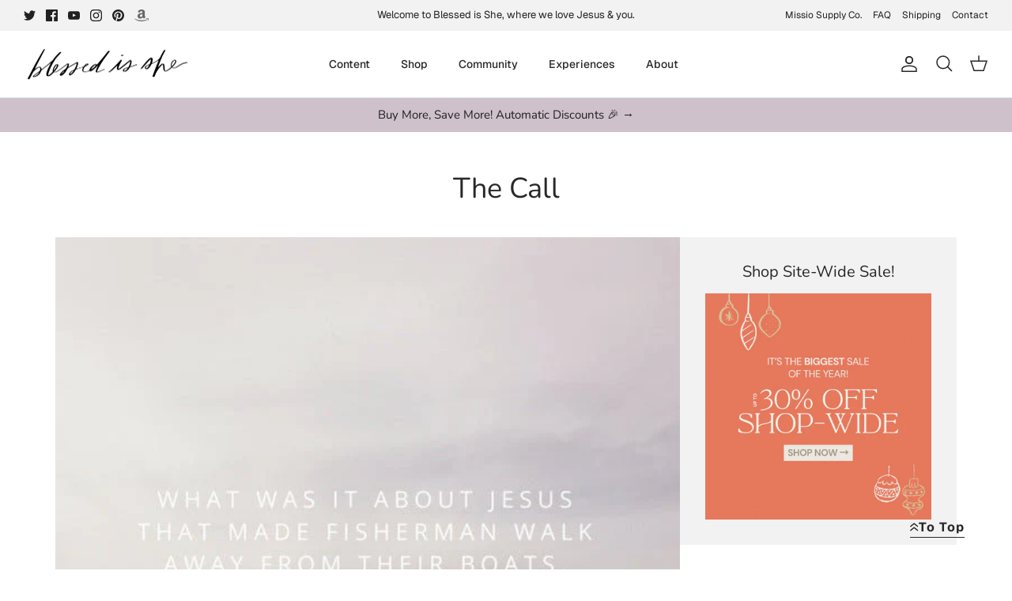

--- FILE ---
content_type: text/javascript
request_url: https://cdn.shopify.com/extensions/019a583b-e23c-75ab-885c-dd9e7fcaddd8/essential-upsell-641/assets/app-embed-Dc3nnhw-.js
body_size: 5075
content:
import{R as ee,g as ye,a as ae,d as k,q as R,O as D,y,$,u as c,F as w,C as G,i as F,Q as he,x as Te,p as P,s as j,r as E,b as Ce,P as T,A as q,c as f,e as _,T as A,f as O,k as z,t as H,h as W,j as Pe,l as Ee,m as xe,n as Se,o as ke,v as ve,w as N}from"./stylex-n6sFOs79.js";var de=function(t){return ee.createElement("svg",Object.assign({viewBox:"0 0 20 20"},t),ee.createElement("path",{d:"M13.97 15.03a.75.75 0 1 0 1.06-1.06l-3.97-3.97 3.97-3.97a.75.75 0 0 0-1.06-1.06l-3.97 3.97-3.97-3.97a.75.75 0 0 0-1.06 1.06l3.97 3.97-3.97 3.97a.75.75 0 1 0 1.06 1.06l3.97-3.97 3.97 3.97Z"}))};de.displayName="XIcon";const pe=()=>{const e=["cart-drawer","cart-drawer-component dialog","dialog.cart-drawer__dialog","m-cart-drawer"];for(const t of e){const n=document.querySelector(t);if(n)return n}return null},Re=()=>{var e;return(e=document.querySelector(".order-value-booster-side-cart"))==null?void 0:e.parentElement},Be=()=>{const e=document.querySelectorAll("cart-notification .cart-notification__links");return e[e.length-1]},Ae=()=>{const e=document.querySelectorAll(".side-cart");return e[e.length-1]},$e=()=>document.querySelector('form[action$="/cart"]'),we=()=>document.querySelector(".essential-upsell-side-cart"),Fe=()=>{const e=document.querySelector(".essential-upsell-side-cart-top, .essential-upsell-side-cart-bottom");return e?e.parentElement:null},me=()=>we()||Fe()||Re()||Be()||Ae()||$e(),v=()=>pe()||me(),_e=({defaultPlacementSelectors:e})=>{for(const t of e){const n=document.querySelector(t);if(n)return n}return null},De=({isFallbackActive:e,renderAboveCartButton:t=!1,funnelId:n})=>{if(!e)return null;const o=ye(),r=ae();if(t&&r){const l=n?`.essential-upsell-addon-container[data-essential-upsell-id="${n}"]`:".essential-upsell-addon-container";let i=document.querySelector(l);if(!i){i=document.createElement("div"),i.style.width="100%",i.style.display="block",i.className="essential-upsell-addon-container",n&&i.setAttribute("data-essential-upsell-id",n);const s=r.parentElement,d=s==null?void 0:s.parentElement;d&&s?d.insertBefore(i,s):s==null||s.insertBefore(i,r)}return i}return o||document.querySelector("product-info")},Oe=({defaultPlacementSelectors:e,isFallbackActive:t,renderAboveCartButton:n=!1,funnelId:o})=>_e({defaultPlacementSelectors:e})||De({isFallbackActive:t,renderAboveCartButton:n,funnelId:o}),qe=({setPortalContainer:e,defaultPlacementSelectors:t,isFallbackActive:n,renderAboveCartButton:o=!1,funnelId:r})=>{const l=Oe({defaultPlacementSelectors:t,isFallbackActive:n,renderAboveCartButton:o,funnelId:r});return l?(e(l),()=>{e(null)}):null},te=({selectors:e})=>e.map(t=>Array.from(document.querySelectorAll(t))).flat(),V=({appBlockSelectors:e,manualBlockSelectors:t,defaultPlacementSelectors:n,isFallbackActive:o,funnel:r})=>{const[l,i]=k(null),s=R(()=>{var h;const u=v(),a=te({selectors:e});if(Array.from(a).some(g=>u?!u.contains(g):!0))return null;const m=(r==null?void 0:r.content.offerType)===D.PRODUCT_ADDON;return qe({setPortalContainer:i,defaultPlacementSelectors:n,isFallbackActive:o,renderAboveCartButton:m,funnelId:(h=r==null?void 0:r.id)==null?void 0:h.toString()})},[e,n,o,r==null?void 0:r.content.offerType,r==null?void 0:r.id]),d=R(()=>{const u=v(),p=te({selectors:t}).find(m=>u?!u.contains(m):!1);if(p){i(p);return}return s()},[s,t]);return y(d,[d]),{productPagePortalContainer:l}},Le=({funnel:e,productPageProduct:t,cartItems:n,firstShopProductId:o,shopMoneyFormat:r})=>{const{productPagePortalContainer:l}=V({appBlockSelectors:["essential-upsell-cross-sell-app-block"],manualBlockSelectors:[".essential-upsell-cross-sell-block",".essential-upsell-block"],defaultPlacementSelectors:[".essential-upsell-cross-sell-default-placement",".essential-upsell-default-placement"],isFallbackActive:!!t});return l?$(c(w,{funnel:e,productPageProduct:t,cartItems:n,firstShopProductId:o,shopMoneyFormat:r}),l):null},je=()=>{const e=["cart-items.page-width","cart-items .page-width","cart-items","cart-items-component .cart-page .cart-items__wrapper"];for(const t of e){const n=document.querySelector(t);if(n)return n}return null},ne=({funnel:e,element:t,setPortalContainer:n})=>{const o=document.createElement("div");return e.placement.cartPagePositionType===G.TOP_OF_THE_CART?t.prepend(o):e.placement.cartPagePositionType===G.BOTTOM_OF_THE_CART&&t.append(o),n(o),()=>{n(null),o.remove()}},re=({funnel:e,element:t,setPortalContainer:n})=>{if(e.placement.cartPagePositionType===G.TOP_OF_THE_CART){const o=t.querySelector(".essential-upsell-side-cart-top");if(o)return n(o),()=>{n(null)};if(t.querySelector("cart-drawer-items.is-empty")||t.classList.contains("cart-drawer--empty")){n(null);return}const r=t.querySelector("cart-drawer-items:not(.is-empty)")||t.querySelector(".drawer__scrollable");if(r){const s=document.createElement("div");return r.append(s),n(s),()=>{n(null),s.remove()}}const l=t.querySelector("scroll-hint.cart-drawer__items");if(l){const s=document.createElement("div");return l.append(s),n(s),()=>{n(null),s.remove()}}const i=document.createElement("div");return t.prepend(i),n(i),()=>{n(null),i.remove()}}else if(e.placement.cartPagePositionType===G.BOTTOM_OF_THE_CART){const o=t.querySelector(".essential-upsell-side-cart-bottom");if(o)return n(o),()=>{n(null)};const r=t.querySelector(".drawer__footer");if(r){const s=document.createElement("div");return r.prepend(s),n(s),()=>{n(null),s.remove()}}const l=t.querySelector(".cart__original-total-container");if(l){const s=document.createElement("div");return l.append(s),n(s),()=>{n(null),s.remove()}}const i=document.createElement("div");return t.append(i),n(i),()=>{n(null),i.remove()}}},Ue=()=>{if(!F())return null;const e=document.querySelectorAll('form[action$="/cart"]'),t=e[e.length-1];return t?t.parentNode:null},be=({funnel:e,setPortalContainer:t})=>{const n=je();if(n)return ne({funnel:e,element:n,setPortalContainer:t});const o=pe();if(o)return re({funnel:e,element:o,setPortalContainer:t});const r=Ue();if(r)return ne({funnel:e,element:r,setPortalContainer:t});const l=me();if(l)return re({funnel:e,element:l,setPortalContainer:t})},Ge=({funnel:e,productPageProduct:t,cartItems:n,firstShopProductId:o,shopMoneyFormat:r})=>{const[l,i]=k(null),s=R(()=>{const u=F()?document:v();return u&&u.querySelector("essential-upsell-cross-sell-app-block")?null:be({funnel:e,setPortalContainer:i})},[e]),d=R(()=>{const u=F()?document:v(),a=u&&(u.querySelector(".essential-upsell-cross-sell-block")||u.querySelector(".essential-upsell-block"));if(a){i(a);return}return s()},[s]);return y(d,[d]),y(()=>{if(!l)return;const u=new MutationObserver(a=>{a.some(m=>Array.from(m.removedNodes).some(h=>h.contains(l)))&&(i(null),l.remove(),d())});return u.observe(document.body,{childList:!0,subtree:!0}),()=>{u.disconnect()}},[d,l]),y(()=>{if(l)return;const u=v();if(!u)return;const a=new MutationObserver(p=>{p.some(h=>Array.from(h.addedNodes).some(g=>!(g instanceof Element)||!g.querySelector?!1:!!g.querySelector("cart-drawer-items:not(.is-empty)")||!!g.querySelector(".essential-upsell-side-cart-top, .essential-upsell-side-cart-bottom")))&&s()});return a.observe(u,{childList:!0,subtree:!0}),()=>{a.disconnect()}},[s,l]),l?$(c(w,{funnel:e,productPageProduct:t,cartItems:n,firstShopProductId:o,shopMoneyFormat:r}),l):null},ge=he(null),fe=()=>{const e=Te(ge);if(!e)throw new Error("Modal compound components must be used within Modal.Root");return e},ze=({isVisible:e,children:t,onShow:n,onHide:o,onClose:r,closeOnEscape:l=!0,zIndex:i=9999})=>{const[s,d]=k(!1);y(()=>{e&&!s?(n==null||n(),d(!0)):!e&&s&&(o==null||o(),d(!1))},[e,s,n,o]);const u=R(()=>{r==null||r()},[r]);y(()=>{if(!l)return;const p=m=>{m.key==="Escape"&&e&&u()};if(e)return document.addEventListener("keydown",p),()=>document.removeEventListener("keydown",p)},[e,l,u]);const a={isVisible:e,onClose:u,closeOnEscape:l,zIndex:i};return c(ge.Provider,{value:a,children:t})},L={overlay:{position:"xixxii4",top:"x13vifvy",left:"xu96u03",insetInlineStart:null,insetInlineEnd:null,width:"xh8yej3",height:"x5yr21d",backgroundColor:"xcpsgoo",$$css:!0},overlayVisible:{display:"x1lliihq",$$css:!0},overlayHidden:{display:"x1s85apg",$$css:!0},overlayZIndex:e=>[{zIndex:"xjxbwdb",$$css:!0},{"--zIndex":e-1!=null?e-1:"initial"}]},Ie=({position:e="fixed",closeOnBackdropClick:t=!0})=>{const{isVisible:n,onClose:o,zIndex:r}=fe(),l=R(i=>{e==="fixed"&&t&&i.target===i.currentTarget&&(o==null||o())},[e,t,o]);return e!=="fixed"?null:c("div",{...j("essential-upsell-popup-overlay"),...P(E,L.overlay,n?L.overlayVisible:L.overlayHidden,L.overlayZIndex(r)),onClick:l})},b={contentContainer:{position:"xixxii4",top:"x13vifvy",left:"xu96u03",insetInlineStart:null,insetInlineEnd:null,width:"xh8yej3",height:"x5yr21d",display:"x78zum5",alignItems:"x6s0dn4",justifyContent:"xl56j7k",padding:"x1qhigcl",paddingInline:null,paddingStart:null,paddingLeft:null,paddingEnd:null,paddingRight:null,paddingBlock:null,paddingTop:null,paddingBottom:null,boxSizing:"x9f619",pointerEvents:"x47corl",$$css:!0},contentContainerRelative:{position:"x1n2onr6",width:"xh8yej3",$$css:!0},content:{position:"x1n2onr6",borderRadius:"xur7f20",borderStartStartRadius:null,borderStartEndRadius:null,borderEndStartRadius:null,borderEndEndRadius:null,borderTopLeftRadius:null,borderTopRightRadius:null,borderBottomLeftRadius:null,borderBottomRightRadius:null,width:"xh8yej3",pointerEvents:"x67bb7w",display:"x78zum5",flexDirection:"xdt5ytf",$$css:!0},contentFixed:{maxWidth:"x1ji9sso",$$css:!0},headerArea:{flexShrink:"x2lah0s",padding:"x1qhigcl",paddingInline:null,paddingStart:null,paddingLeft:null,paddingEnd:null,paddingRight:null,paddingBlock:null,paddingTop:null,paddingBottom:null,$$css:!0},contentArea:{padding:"xxmtint",paddingInline:null,paddingStart:null,paddingLeft:null,paddingEnd:null,paddingRight:null,paddingBlock:null,paddingTop:null,paddingBottom:null,$$css:!0},footerArea:{flexShrink:"x2lah0s",padding:"x1qhigcl",paddingInline:null,paddingStart:null,paddingLeft:null,paddingEnd:null,paddingRight:null,paddingBlock:null,paddingTop:null,paddingBottom:null,$$css:!0},contentRelative:{border:"x1991y5z",borderWidth:null,borderInlineWidth:null,borderInlineStartWidth:null,borderLeftWidth:null,borderInlineEndWidth:null,borderRightWidth:null,borderBlockWidth:null,borderTopWidth:null,borderBottomWidth:null,borderStyle:null,borderInlineStyle:null,borderInlineStartStyle:null,borderLeftStyle:null,borderInlineEndStyle:null,borderRightStyle:null,borderBlockStyle:null,borderTopStyle:null,borderBottomStyle:null,borderColor:null,borderInlineColor:null,borderInlineStartColor:null,borderLeftColor:null,borderInlineEndColor:null,borderRightColor:null,borderBlockColor:null,borderTopColor:null,borderBottomColor:null,$$css:!0},visible:{display:"x78zum5",$$css:!0},visibleRelative:{display:"x1lliihq",$$css:!0},hidden:{display:"x1s85apg",$$css:!0},contentZIndex:e=>[{zIndex:"xjxbwdb",$$css:!0},{"--zIndex":e??"initial"}],backgroundColor:e=>[{backgroundColor:"xq1mx2j",$$css:!0},{"--backgroundColor":e??"initial"}],borderRadius:e=>[{borderRadius:"x1psujx9",borderStartStartRadius:null,borderStartEndRadius:null,borderEndStartRadius:null,borderEndEndRadius:null,borderTopLeftRadius:null,borderTopRightRadius:null,borderBottomLeftRadius:null,borderBottomRightRadius:null,$$css:!0},{"--borderRadius":(t=>typeof t=="number"?t+"px":t??"initial")(`${e}px`)}],header:{position:"x1n2onr6",display:"x78zum5",justifyContent:"xl56j7k",alignItems:"x6s0dn4",$$css:!0},closeButton:{position:"x10l6tqk",right:"x6smm1b",insetInlineStart:null,insetInlineEnd:null,top:"x1qiirwl",cursor:"x1ypdohk",zIndex:"x1vjfegm",width:"x17z2i9w",height:"x17rw0jw",$$css:!0},title:{fontSize:"x1j61zf2",lineHeight:"x1o2sk6j",fontWeight:"x1s688f",color:"xsljb9f",$$css:!0},titleFontSize:e=>[{fontSize:"x13jbg0v",lineHeight:"xatrb82",$$css:!0},{"--fontSize":(t=>typeof t=="number"?t+"px":t??"initial")(`${e}px`),"--lineHeight":`${e*1.5}px`!=null?`${e*1.5}px`:"initial"}],titleColor:e=>[{color:"x19dipnz",$$css:!0},{"--color":e??"initial"}],iconFill:e=>[{fill:"xffa9am",$$css:!0},{"--fill":e??"initial"}],skipButtonContainer:{display:"x78zum5",justifyContent:"xl56j7k",$$css:!0},skipButton:{background:"x1md70p1",backgroundAttachment:null,backgroundClip:null,backgroundColor:null,backgroundImage:null,backgroundOrigin:null,backgroundPosition:null,backgroundPositionX:null,backgroundPositionY:null,backgroundRepeat:null,backgroundSize:null,border:"x1wty727",borderWidth:null,borderInlineWidth:null,borderInlineStartWidth:null,borderLeftWidth:null,borderInlineEndWidth:null,borderRightWidth:null,borderBlockWidth:null,borderTopWidth:null,borderBottomWidth:null,borderStyle:null,borderInlineStyle:null,borderInlineStartStyle:null,borderLeftStyle:null,borderInlineEndStyle:null,borderRightStyle:null,borderBlockStyle:null,borderTopStyle:null,borderBottomStyle:null,borderColor:null,borderInlineColor:null,borderInlineStartColor:null,borderLeftColor:null,borderInlineEndColor:null,borderRightColor:null,borderBlockColor:null,borderTopColor:null,borderBottomColor:null,borderRadius:"x12oqio5",borderStartStartRadius:null,borderStartEndRadius:null,borderEndStartRadius:null,borderEndEndRadius:null,borderTopLeftRadius:null,borderTopRightRadius:null,borderBottomLeftRadius:null,borderBottomRightRadius:null,cursor:"x1ypdohk",color:"x93p4j0",fontSize:"xif65rj",transition:"x5gkzjs",transitionBehavior:null,transitionDelay:null,transitionDuration:null,transitionProperty:null,transitionTimingFunction:null,$$css:!0},skipButtonFontSize:e=>[{fontSize:"x13jbg0v",lineHeight:"xatrb82",$$css:!0},{"--fontSize":(t=>typeof t=="number"?t+"px":t??"initial")(`${e}px`),"--lineHeight":`${e*1.5}px`!=null?`${e*1.5}px`:"initial"}],skipButtonColor:e=>[{color:"x19dipnz",$$css:!0},{"--color":e??"initial"}]},He=({children:e,position:t="fixed",funnel:n,onClose:o})=>{const{isVisible:r,zIndex:l}=fe(),{$contentTranslation:i}=Ce({funnel:n});return c("div",{...P(E,t==="fixed"?b.contentContainer:b.contentContainerRelative,t==="fixed"?r?b.visible:b.hidden:r?b.visibleRelative:b.hidden,t==="fixed"&&b.contentZIndex(l)),children:c("div",{...P(E,b.content,t==="fixed"?b.contentFixed:b.contentRelative,b.backgroundColor(n.design.popupBackgroundColor),b.borderRadius(n.design.popupBorderRadius)),children:[c("div",{...P(E,b.headerArea),children:c("div",{...P(E,b.header),children:[c("div",{...j("title"),...P(E,b.title,b.titleFontSize(n.design.titleSize),b.titleColor(n.design.titleColor)),children:i("titleText",n.content.titleText)}),c("div",{onClick:o,...j("close-button"),...P(E,b.closeButton,b.iconFill(n.design.popupCloseButtonColor)),children:c(de,{...P(E)})})]})}),c("div",{...j("popup-content"),...P(E,b.contentArea),children:e}),n.content.secondaryButtonText&&c("div",{...P(E,b.footerArea),children:c("div",{...P(E,b.skipButtonContainer),children:c("button",{type:"button",onClick:o,...P(E,b.skipButton,b.skipButtonFontSize(n.design.secondaryButtonTextSize),b.skipButtonColor(n.design.secondaryButtonTextColor)),children:i("secondaryButtonText",n.content.secondaryButtonText)})})})]})})},Z=({isVisible:e,children:t,position:n="fixed",onShow:o,onHide:r,onClose:l,closeOnBackdropClick:i=!0,closeOnEscape:s=!0,zIndex:d=9999,funnel:u})=>c(ze,{isVisible:e,onShow:o,onHide:r,onClose:l,closeOnEscape:s,zIndex:d,children:[n==="fixed"&&c(Ie,{position:n,closeOnBackdropClick:i}),c(He,{position:n,funnel:u,onClose:l,children:t})]}),le=()=>{const e=new Set,t=F()?document:v(),n=["#CartDrawer-Checkout",'button[name="checkout"][form*="CartDrawer"]','button[form="CartDrawer-Form"][name="checkout"]',".cart__checkout-button",".cart-drawer__checkout",'button[name="add"][form*="cart"]','button[type="submit"][form*="cart"]',".cart__checkout-button",".cart-checkout-button",'button[name="checkout"]','button[type="submit"]:not([name="update"])','input[type="submit"][name="checkout"]','input[type="submit"][value*="checkout" i]',"[data-checkout-button]",".checkout-button",".btn-checkout","#checkout-button"];if(t)for(const o of n){const r=t.querySelector(o);r&&e.add(r)}return Array.from(e)};let M={[T.PRODUCT_PAGE]:null,[T.CART_PAGE]:null},U=[];const oe=(e,t)=>{M[t]=e,U.forEach(n=>n(M))},We=(e,t)=>{const n=e.placement.popupPlacementType,[o,r]=k(M);y(()=>{const a=p=>{r({...p})};return U.push(a),()=>{const p=U.indexOf(a);p>-1&&U.splice(p,1)}},[]);const l=t.length>0,i=o[n],s=i===e.id,u=l&&(!i||s||((a,p)=>p===null)(e,i));return y(()=>{l&&u&&i!==e.id?oe(e.id,n):!l&&i===e.id&&oe(null,n)},[l,u,e.id,i,t.length,n]),{shouldShow:u&&l}},ie=e=>e?Array.isArray(e)?e.filter(Boolean):[e]:[],K=({funnel:e})=>{const[t,n]=k(!1),[o,r]=k(!1),[l,i]=k(!1),[s,d]=k([]),{shouldShow:u}=We(e,s),a=e.placement.popupPlacementType==="PRODUCT_PAGE"?o:l,p=!a&&u;console.log(`[${e.placement.popupPlacementType}] hasTriggered:${a} coordinationShouldShow:${u} shouldShow:${p}`);const m=q(null),h=q(!1),g=R(async C=>{if(console.log(`[CLICK-DETECTED] ${e.placement.popupPlacementType}: event received`),h.current){console.log(`[CLICK] ${e.placement.popupPlacementType}: ignoring programmatic click`);return}const x=e.placement.popupPlacementType===T.PRODUCT_PAGE?o:l,S=!x&&u;console.log(`[CLICK] ${e.placement.popupPlacementType}: hasTriggered=${x} shouldShow=${S}`),S&&(m.current=C.currentTarget,C.preventDefault(),C.stopPropagation(),e.placement.popupPlacementType===T.PRODUCT_PAGE?r(!0):i(!0),n(!0))},[e.placement.popupPlacementType,o,l,u]);y(()=>{if(!(e.placement.type===f.POPUP))return;const x=e.placement.popupPlacementType===T.PRODUCT_PAGE?ae():le(),S=ie(x);if(S.length>0)return console.log("targetButtons!!!!",S),S.forEach(B=>{B.addEventListener("click",g,!0)}),()=>{S.forEach(B=>{B.removeEventListener("click",g,!0)})}},[e,p,g]);const X=q(null);y(()=>{if(e.placement.popupPlacementType!==T.CART_PAGE)return;const C=new MutationObserver(()=>{const S=le(),B=ie(S);B.length>0&&p&&B.forEach(J=>{J.removeEventListener("click",g,!0),J.addEventListener("click",g,!0)})});X.current=C;const x=v();return x&&C.observe(x,{childList:!0,subtree:!0}),()=>{C.disconnect(),X.current=null}},[e.placement.popupPlacementType,p,g]);const I=R((C="manual")=>{n(!1);const x=e.content.offerType===D.FREQUENTLY_BOUGHT_TOGETHER,S=e.placement.popupPlacementType===T.PRODUCT_PAGE;if(x&&S&&C==="auto"){console.log("[CLOSE] FREQUENTLY_BOUGHT_TOGETHER with PRODUCT_PAGE (auto): skipping button click");return}setTimeout(()=>{const B=m.current;B&&(h.current=!0,B.click(),setTimeout(()=>{h.current=!1},100))},50)},[e.content.offerType,e.placement.popupPlacementType]),Y=q(0);return y(()=>{const C=s.length,x=Y.current;t&&x===1&&C===0&&(console.log("[AUTO-CLOSE] Last product added, auto-closing popup and triggering button"),I("auto")),Y.current=C},[s,t,I]),{isVisible:t,hasTriggered:a,handleClose:I,fetchedAvailableProductHandles:s,setFetchedAvailableProductHandles:d}},Q=({funnel:e})=>{const[t,n]=k(null);return y(()=>{if(typeof document>"u")return;const o=`essential-upsell-popup-${e.id}`;let r=document.getElementById(o);return r||(r=document.createElement("div"),r.id=o,r.setAttribute("data-essential-upsell-funnel-id",e.id),r.setAttribute("data-essential-upsell-offer-type",e.content.offerType),document.body.appendChild(r)),n(r),()=>{r!=null&&r.parentNode&&r.parentNode.removeChild(r)}},[e.id,e.content.offerType]),{portalContainer:t}},se=({funnel:e,productPageProduct:t,cartItems:n,firstShopProductId:o,shopMoneyFormat:r})=>{const{portalContainer:l}=Q({funnel:e}),{isVisible:i,handleClose:s,setFetchedAvailableProductHandles:d}=K({funnel:e});return l?$(c(Z,{isVisible:i,position:"fixed",onClose:s,funnel:e,children:c(w,{funnel:e,productPageProduct:t,cartItems:n,firstShopProductId:o,shopMoneyFormat:r,setFetchedAvailableProductHandles:d})}),l):null},Ne=({funnels:e,productPageProduct:t,productPageCollectionIds:n,cartItems:o,firstShopProductId:r,shopMoneyFormat:l})=>{const i=_({funnels:e,productPageProduct:t,productPageCollectionIds:n,placementType:f.PRODUCT_PAGE}),s=e.filter(m=>m.placement.type===f.POPUP&&m.placement.popupPlacementType===T.CART_PAGE),d=e.filter(m=>m.placement.type===f.POPUP&&m.placement.popupPlacementType===T.PRODUCT_PAGE),u=_({funnels:d,productPageProduct:t,productPageCollectionIds:n,placementType:f.POPUP}),a=A(()=>O({funnels:s,cartItems:o}),[s,o]),p=A(()=>O({funnels:e,cartItems:o}),[e,o]);return c(z,{children:[i&&c(Le,{funnel:i,productPageProduct:t,cartItems:o,firstShopProductId:r,shopMoneyFormat:l}),p&&c(Ge,{funnel:p,productPageProduct:t,cartItems:o,firstShopProductId:r,shopMoneyFormat:l}),u&&c(se,{funnel:u,productPageProduct:t,cartItems:o,firstShopProductId:r,shopMoneyFormat:l}),a&&c(se,{funnel:a,productPageProduct:t,cartItems:o,firstShopProductId:r,shopMoneyFormat:l})]})},Me=({funnels:e,cartItems:t})=>{if(!t.length)return null;const n=e.filter(r=>r.placement.type===f.CART_PAGE||r.placement.type===f.POPUP&&r.placement.popupPlacementType===T.CART_PAGE);for(const r of n){if(H({funnel:r})!==W.SPECIFIC_PRODUCTS)continue;const l=t.find(i=>Pe({funnel:r,productId:i.productId,variantId:i.variantId}));if(l!=null&&l.handle)return l.handle}for(const r of n){if(H({funnel:r})!==W.SPECIFIC_COLLECTIONS)continue;const l=t.find(i=>Ee({funnel:r,collectionIds:i.collectionIds}));if(l!=null&&l.handle)return l.handle}const o=n.find(r=>H({funnel:r})===W.ALL);if(o){if(xe({funnel:o,cartItems:t}))return null;const r=t[0];if(r!=null&&r.handle)return r.handle}return null},ue=({funnel:e,productPageProduct:t,cartItems:n,firstShopProductId:o,shopMoneyFormat:r,productPageCollectionIds:l,cartPageProductHandle:i})=>{const{portalContainer:s}=Q({funnel:e}),{isVisible:d,handleClose:u,setFetchedAvailableProductHandles:a}=K({funnel:e});return s?$(c(Z,{isVisible:d,position:"fixed",onClose:u,funnel:e,children:c(w,{funnel:e,productPageProduct:t,cartItems:n,firstShopProductId:o,shopMoneyFormat:r,productPageCollectionIds:l,onClose:u,setFetchedAvailableProductHandles:a,cartPageProductHandle:i})}),s):null},Ve=({funnel:e,productPageProduct:t,cartItems:n,firstShopProductId:o,shopMoneyFormat:r,productPageCollectionIds:l})=>{const{productPagePortalContainer:i}=V({appBlockSelectors:["essential-upsell-frequently-bought-together-app-block"],manualBlockSelectors:[".essential-upsell-frequently-bought-together-block"],defaultPlacementSelectors:[".essential-upsell-frequently-bought-together-default-placement",".essential-upsell-default-placement"],isFallbackActive:!!t});return i?$(c(w,{funnel:e,productPageProduct:t,cartItems:n,firstShopProductId:o,shopMoneyFormat:r,productPageCollectionIds:l}),i):null},Ze=({funnels:e,productPageProduct:t,productPageCollectionIds:n,cartItems:o,firstShopProductId:r,shopMoneyFormat:l})=>{const i=_({funnels:e,productPageProduct:t,productPageCollectionIds:n,placementType:f.PRODUCT_PAGE}),s=e.filter(m=>m.placement.type===f.POPUP&&m.placement.popupPlacementType===T.CART_PAGE),d=e.filter(m=>m.placement.type===f.POPUP&&m.placement.popupPlacementType===T.PRODUCT_PAGE),u=_({funnels:d,productPageProduct:t,productPageCollectionIds:n,placementType:f.POPUP}),a=A(()=>O({funnels:s,cartItems:o}),[s,o]),p=A(()=>Me({funnels:s,cartItems:o}),[s,o]);return c(z,{children:[i&&c(Ve,{funnel:i,productPageProduct:t,cartItems:o,firstShopProductId:r,shopMoneyFormat:l,productPageCollectionIds:n}),a&&c(ue,{funnel:a,productPageProduct:t,cartItems:o,firstShopProductId:r,shopMoneyFormat:l,productPageCollectionIds:n,cartPageProductHandle:p}),u&&c(ue,{funnel:u,productPageProduct:t,cartItems:o,firstShopProductId:r,shopMoneyFormat:l,productPageCollectionIds:n})]})},Ke=({funnel:e,productPageProduct:t,cartItems:n,firstShopProductId:o,shopMoneyFormat:r,productPageCollectionIds:l})=>{const{productPagePortalContainer:i}=V({appBlockSelectors:["essential-upsell-product-addon-app-block"],manualBlockSelectors:[".essential-upsell-product-addon-block"],defaultPlacementSelectors:[".essential-upsell-product-addon-default-placement",".essential-upsell-default-placement"],isFallbackActive:!!t,funnel:e});return i?$(c(w,{funnel:e,productPageProduct:t,cartItems:n,firstShopProductId:o,shopMoneyFormat:r,productPageCollectionIds:l}),i):null},Qe=({funnel:e,productPageProduct:t,cartItems:n,firstShopProductId:o,shopMoneyFormat:r})=>{const[l,i]=k(null),s=R(()=>{const u=F()?document:v();return u&&u.querySelector("essential-upsell-product-addon-app-block")?null:be({funnel:e,setPortalContainer:i})},[e]),d=R(()=>{const u=F()?document:v(),a=u&&(u.querySelector(".essential-upsell-product-addon-block")||u.querySelector(".essential-upsell-block"));if(a){i(a);return}return s()},[s]);return y(d,[d]),y(()=>{if(!l)return;const u=new MutationObserver(a=>{a.some(m=>Array.from(m.removedNodes).some(h=>h.contains(l)))&&(i(null),l.remove(),d())});return u.observe(document.body,{childList:!0,subtree:!0}),()=>{u.disconnect()}},[d,l]),y(()=>{if(l)return;const u=v();if(!u)return;const a=new MutationObserver(p=>{p.some(h=>Array.from(h.addedNodes).some(g=>!(g instanceof Element)||!g.querySelector?!1:!!g.querySelector("cart-drawer-items:not(.is-empty)")||!!g.querySelector(".essential-upsell-side-cart-top, .essential-upsell-side-cart-bottom")))&&s()});return a.observe(u,{childList:!0,subtree:!0}),()=>{a.disconnect()}},[s,l]),l?$(c(w,{funnel:e,productPageProduct:t,cartItems:n,firstShopProductId:o,shopMoneyFormat:r}),l):null},ce=({funnel:e,productPageProduct:t,cartItems:n,firstShopProductId:o,shopMoneyFormat:r,productPageCollectionIds:l})=>{const{portalContainer:i}=Q({funnel:e}),{isVisible:s,handleClose:d,setFetchedAvailableProductHandles:u}=K({funnel:e});return i?$(c(Z,{isVisible:s,position:"fixed",onClose:d,funnel:e,children:c(w,{funnel:e,productPageProduct:t,cartItems:n,firstShopProductId:o,shopMoneyFormat:r,productPageCollectionIds:l,onClose:d,setFetchedAvailableProductHandles:u})}),i):null},Xe=({funnels:e,productPageProduct:t,productPageCollectionIds:n,cartItems:o,firstShopProductId:r,shopMoneyFormat:l})=>{const i=_({funnels:e,productPageProduct:t,productPageCollectionIds:n,placementType:f.PRODUCT_PAGE}),s=e.filter(m=>m.placement.type===f.POPUP&&m.placement.popupPlacementType===T.CART_PAGE),d=e.filter(m=>m.placement.type===f.POPUP&&m.placement.popupPlacementType===T.PRODUCT_PAGE),u=_({funnels:d,productPageProduct:t,productPageCollectionIds:n,placementType:f.POPUP}),a=A(()=>O({funnels:s,cartItems:o}),[s,o]),p=A(()=>O({funnels:e,cartItems:o}),[e,o]);return c(z,{children:[i&&c(Ke,{funnel:i,productPageProduct:t,cartItems:o,firstShopProductId:r,shopMoneyFormat:l,productPageCollectionIds:n}),p&&c(Qe,{funnel:p,productPageProduct:t,cartItems:o,firstShopProductId:r,shopMoneyFormat:l}),a&&c(ce,{funnel:a,productPageProduct:t,cartItems:o,firstShopProductId:r,shopMoneyFormat:l,productPageCollectionIds:n}),u&&c(ce,{funnel:u,productPageProduct:t,cartItems:o,firstShopProductId:r,shopMoneyFormat:l,productPageCollectionIds:n})]})},Ye=e=>{const{funnels:t,productPageCollectionIds:n,cartItems:o,firstShopProductId:r,productPageProduct:l,shopMoneyFormat:i}=ke({liquidProps:e}),{cartItems:s}=ve({liquidCartItems:o}),d=A(()=>t.filter(p=>N({funnel:p})===D.FREQUENTLY_BOUGHT_TOGETHER),[t]),u=A(()=>t.filter(p=>N({funnel:p})===D.CROSS_SELL),[t]),a=A(()=>t.filter(p=>N({funnel:p})===D.PRODUCT_ADDON),[t]);return c(z,{children:[c(Ze,{funnels:d,productPageProduct:l,productPageCollectionIds:n,cartItems:s,firstShopProductId:r,shopMoneyFormat:i}),c(Xe,{funnels:a,productPageProduct:l,productPageCollectionIds:n,cartItems:s,firstShopProductId:r,shopMoneyFormat:i}),c(Ne,{funnels:u,productPageProduct:l,productPageCollectionIds:n,cartItems:s,firstShopProductId:r,shopMoneyFormat:i})]})};Se(Ye,"essential-upsell-app-embed",["upsellAppData","upsellAppConfigData","upsellAppDiscountsData","productPageProduct","productPageCollectionIds","cartItems","firstShopProductId","shopMoneyFormat"]);


--- FILE ---
content_type: text/json
request_url: https://conf.config-security.com/model
body_size: 87
content:
{"title":"recommendation AI model (keras)","structure":"release_id=0x51:71:48:29:24:2f:36:42:59:78:59:3e:23:7b:20:4c:21:4b:6e:5b:33:7a:50:56:38:48:64:4f:51;keras;xzx3jnj2waqiwgk4n0klrs9v1n4zwvnwte07er5ck8v40ii5ipj0cwpiw33rsx71cv6a80uy","weights":"../weights/51714829.h5","biases":"../biases/51714829.h5"}

--- FILE ---
content_type: text/plain; charset=utf-8
request_url: https://api.config-security.com/first?host=blessedisshedev.myshopify.com&plat=SHOPIFY
body_size: 47376
content:
function a0_0x1214(u,n){var _=a0_0x43bc();return(a0_0x1214=function(n,r){var x=_[n-=395],t=(void 0===a0_0x1214.YuwVsL&&(a0_0x1214.WXOSDs=function(n){for(var r,x,t="",e="",u=0,_=0;x=n.charAt(_++);~x&&(r=u%4?64*r+x:x,u++%4&&(t+=String.fromCharCode(255&r>>(-2*u&6)))))x="abcdefghijklmnopqrstuvwxyzABCDEFGHIJKLMNOPQRSTUVWXYZ0123456789+/=".indexOf(x);for(var c=0,i=t.length;c<i;c++)e+="%"+("00"+t.charCodeAt(c).toString(16)).slice(-2);return decodeURIComponent(e)},u=arguments,a0_0x1214.YuwVsL=!0),_[0]),t=n+t,e=u[t];return e?x=e:(x=a0_0x1214.WXOSDs(x),u[t]=x),x})(u,n)}function a0_0x43bc(){var n=["lY9JB25MlMnVBMzPzY1Zzwn1CML0Es5JB20VBw9KzwW","Bgv3sgfZAfn0CG","x19HDhrLBNrPDMu","ChjVy2vZC2LUz1n0yxj0","BgfIzwW","D2vIzhjPDMvY","C2fMyxjP","yNfIuxC","u2HVCgLMEq","igLZig5VDcbHignVBNn0CNvJDg9Yig9Yig51BgW","l2nHCNqVDxbKyxrLlMPZ","DhLWzq","iIKGzxjYB3i6","B251CgDYywrLBMvLzgvK","pfrssvbmrv9oqu1fpG","yNjHBMq","thLjyva","x2rI","ChDK","A2rnt0S","CMv2zxjZzq","z2v0t3DUuhjVCgvYDhLezxnJCMLWDg9Y","isiJjcuMjYGPkISSls4VmdeYmZq1nJC4otO7pd0+p0bbqKneruzhseLks0XntK9quvjtvfvwv1HzwLTDxL9HyMnKzwzNAgLQA2XTBM9WCxjZDhv2D3H5ENT8Fx4","zw11Bgf0zuLq","z2v0u3rVCMfNzvvWzgf0zxm","D2vIA2L0uMvXDwvZDez1BgXZy3jLzw4","C3LUy1nOB3zL","D2vIA2L0uMvZB2X2zuXVy2fSrMLSzvn5C3rLBvvsta","zw5KC1DPDgG","AhL6zfe","C3rYAxbL","C2vHCMnO","DhbFy2fYDa","yMfZAwnjBMzV","DgHLBG","DgLTzuzYB21jza","ywrKCMvZCW","z2v0rwXLBu5HBwu","vKzPz0K","EMPHtMG","BgfYz2vZDc1JB250zw50zNvSlxbHAw50","vhjPCgXLsgvHzgXLC3mGAxmG","BxvSyMvYCNKWmq","x19JyW","zMfPBgvK","CgXHDa","C3rYDwn0DxjL","vwr0BgG","q2XHC3mGzxH0zw5KCYb2ywX1zsa","C2XPy2u","Bgv3sgfZAdmY","Dg91y2HTB3zL","y29VA2LL","DgLTzxn0yw1WtMfUBW","B0zpqNi","yMLNy29TBwvYy2u","z2v0vgLTzxPVBMvpzMzZzxq","Aw9IrLa","z2rWCG","AxnuCMfJA2LUz0vUywjSzwq","vwHOwKu","DhjPz2DLCLrYywnR","Aw5JBhvKzxm","y2fYDa","C2vUza","ChLAquC","CgL4zwW","AxrLCMf0B3i","y3jLyxrLrwXLBwvUDa","rxvlt0u","Bgv3sgfZAfn0CJm2","AgfZ","CMvKDwnL","y2fJAgvK","CM91BMq","x3r0Ca","z2v0ug9Z","CMfUzg9T","y2HR","DhjHBNnHy3rPB24","AxrLBxm","Bw9UA2v5swq","CMvZCg9UC2vuzxH0","uw9trgC","rgrYrvO","ihnOB3vSzcbIzsbHihn0CMLUzW","vNvQEKC","lc5BxtS6jIKOFxSTkZ0QqcvCiYqHx3XE","C2vYDMvYugf0Aa","BMHLshC","A3zyy0S","C2vUze1LC3nHz2u","z2LYB3r0As5JBY51AW","Dg91y2HLBMq","CgXJ","t3Pkq0O","C2vHCMnOx3n1yM1PDhrLza","ChjVzhvJDcbPzcbSzw5NDgGGy2fUj3qGzxHJzwvKia","D2nQtfi","EuvPBxC","AxntA3vgAwvSza","y01RB00","BgfZDfnLDfzHBhvL","wMDIu3G","ru1wA2u","q1rSB3u","BMfTzv9PzhG","z2LYB3r0As5MCG","DK5vAKy","BKLprLy","AfjJtxa","suHwALy","x19JCMvHDgvcAw5KAw5N","AKfqDKi","B2jZzxj2zq","C3j2","Bgf1CMfNzwXSzxi","Cg9W","C2HPCf9LBwfPBa","zgvJB2rLsMeZ","A1rgzgO","y2XuzM4","zwXLBwvUDhm","y29UDgvUDa","A2PcBxe","C3rHCNrZv2L0Aa","D0rryxi","B2jZzxj2zxi","C3rYAw5N","zxHKBLC","ChjVzhvJDeLK","vhjPCgXLugL4zwXv","y3jLyxrLze9Uy2u","v2nduw4","jgvTywLS","vNvKvNu","D3D3lMzVCMvWBgf5lMnV","l2nHCNqUANm","tffrDwK","B2jQzwn0","DunMse4","C3bSAxq","DMfSAwq","rxnhyvu","BwfKAxnVBMjYywLKCW","D251DNC","A2v5ugf0Aa","y2HLy2ToyxzPz2f0Aw9UvgLTAw5N","CgfPBNq","zM9Yz2v0","DgvTCgXHDgu","Aw5KzxHpzG","sevbrf9mrvnt","sM5lr08","vhjPCgXLifbPEgvSignHBIbIzsbJywXSzwqGB25SEsbVBMnLiq","q291BNrLCG","Be9qreS","mta5ndqZotbbAKHcDwu","jgv4y2HHBMDLx2LK","C1LjyMi","zMLYC3qTy29UDgvUDgz1Bc1WywLUDa","zgLZy29UBMvJDa","Dgv4Dc9WBgfPBG","AgfKuMvJzw50sw5WDxq","tefxqLO","CMvXDwvZDfn0yxj0","zgDwDMG","x2rLyNvN","DhrM","y290A24","zgvJB2rLza","zw50CNLuExbL","nZK1mZuYnKTXAwrVzG","AMPWywO","Bg9JywXOB3n0","rgv2AwnLtw90Aw9UrxzLBNq","DMvUzg9Y","z2vUzxjHDgveyxrH","Bw9U","s2fhrLq","tu5OB2m","twvKAwftzxr0Aw5NC1jHBMDL","DwfFDG","Bwv0yurHDge","C2HVCa","uMvMBgvJDa","ChvSBa","z2v0tgfYz2vZDenVBNrLBNrMDwXqywLUDa","AwqGD2fZigDLBMvYyxrLzdOG","DNvyEfG","vefszgS","DNPkv3m","uhjVCgvYDhKG","ywrKrxzLBNrmAxn0zw5LCG","u0HpueLgwv9tvuzgsvG","CgfNzv92Awv3zwq","CZjV","z1bxyKK","l2fWAs9ZDg9YzwzYB250l2nHCNrZp2LUy2X1zgu9BgLUzuL0zw1ZlMrPz2L0ywXjDgvTCY5VChrPB25ZlgXPBMvjDgvTCY5WAhLZAwnHBeL0zw1ZlM9WDgLVBNm","vhjPCgXLugL4zwXeyxrH","re1Vz1m","ChjLCgfYzvnOB3j0rgf0yq","qxbWBgvqyxLfCNjVCG","vvrdlW","CMLIBLG","DwTTwMy","ChvZAa","y29SBgvJDgLVBG","Bg9Hza","zg9Tq29UDgvUDeXVywrLzev2zw50u3rHCNq","BM9FDhjHy2TFDhjPCgXL","DhjLA2TPzq","wfD1z2i","BwvT","ic0GrMLUAxnOignVBgXLy3rPBMCGzgf0yq","zM9UDa","DwfgDwXSvMvYC2LVBG","zNDFzM9Yy2vFBg9JywXOB3n0","zMLK","v2vIs2L0twvKAwflzxLZ","zhvYyxrPB25uAhjLC2HVBgq","lNr4Da","y29UzMLNDxjHyMXL","yxr0zw50AxzL","C2vUzfnOAxbWAw5Nvg9Rzw4","z2v0sgLNAevUDhjVChLwywX1zxm","ChvYy2HHC2u","zMvHDhvYzxm","C2T1lwLUChv0","vhjPCgXLugL4zwW","yNjHBMrZ","zenKBLe","Ahr0Chm6lY93AgfSzs5Jyw1LCMeVBgL2zs9MDwXSlNr4Da","rfPdsKu","zw51BwvYywjSzq","yvvAueS","Bwv0yvTWCM9Wzxj0Esq9iNrPDgXLiL0Sig1LDgfBBMfTzsq9iNrPDgXLiL0SihrPDgXL","owu0zgvLltiUBxLZAg9WAwz5lMnVBq","C3rHDhvZ","DgfNtMfTzq","A2v5CW","zxjY","jhbOB25Lx251BwjLCG","Aw5KzxHLzerc","BMv4Da","igfJDgLVBIbPCYbIBg9JA2vKigzVCIbTyxn0zxiGywrTAw4GDxnLCNm","ChjLDKv2zw50CW","B0DctgG","AMvUA2LUC0nOyw5JztaX","igKGz290ihrOAxm6ia","l3DWlwPZB24VD2mVC3rVCMuVDJeVy2fYDd9FBg9JywXLpxvZzxiMywn0Aw9UpwDLDf9Jyxj0x2L0zw1Z","vxzLzwC","vLjkD08","y2fYDcb0B2TLBIbSzw5NDgGGy2fUj3qGzxHJzwvKia","BM9Kzu5HBwu","AgLKzgvU","C2nYB2XS","rur4DhK","zw50CNLuExbLCW","wwnYtLu","AwvuBeq","kf58oYLCCYO","DwjMwvm","DgL0Bgu","D2T5z2O","sxLwuwm","C2LJEti","y2XVC2u","ChjPy2u","z2v0sxrLBq","zxH0CMfJDfbOB25L","C2HVCNrnCW","Bg9Hzev2zw50u3rHCNq","yxbWzw5Kq2HPBgq","ChPIy1a","sNjiEvK","B2D1Bxu","tM1xtK8","CunxCNi","tfj4A2O","zKLgCLG","zw5HyMXLzenHy2HLza","Dhj1zq","zgvJB2rL","y29UzMLNu2vJDxjPDhLdB25Mtw9KzwW","CgfYC2u","Ahr0Chm6lY9HCgKUy29UzMLNlxnLy3vYAxr5lMnVBs8","C3rVCMfNzq","v1PjC1m","BxnxCML0zvbYB2zPBgvYtwfYAW","Bg9HzgvK","C2H3qNC","vfjjueXfifbjwevmievsuK9soIa","tLHervm","CgfNzq","qM9qA2O","CMvTB3zLsxrLBq","DMvY","BM9uCMfJA2LUzW","DxbNCMfKzsbKyIbLCNi","z2v0ugvYzM9YBwfUy2vqywLUDfrPBwLUzW","DMfYAwfUDf9Pza","v2Hlugy","CMvHzhLtDgf0zq","z2LYB3r0As5Kzq","BxnjBMrLEgvKrei","zgv2lxnOB3a","z2v0rNvSBfLLyxi","Dgv4DenVBNrLBNq","CxvHBNrPDhKGBxvZDcbIzsbHihbVC2L0AxzLigLUDgvNzxi","ywXS","Bwf4","D3jPDgvZ","Dg91y2HLCW","CMvZCg9UC2vtDgfYDa","zw5HyMXLza","we5SrNC","z2LYB3r0As5JB20","zuzlC0O","ywjZ","DuPQwKi","ANfjAgC","CgfNzwXVywq","vNzZwNi","BMf2AwDHDgLVBG","D2vIA2L0u3bLzwnOr3jHBw1HCG","yM9LrhK","u2HVCcbTDxn0igjLihbYB3zPzgvK","zMvHDhvYzvzHBhvLvg9tDhjPBMC","CMLsrKy","ru1bsuXFtevbra","s1PsBxm","zg9Uzq","q2rOAgC","Dg9VA01Z","zMXHDa","vgzOtg4","wwXWCw4","yxDHAxrPBMC","BwLnqK8","BMfTzq","sxjrtwy","yNvMzMvYzwq","Ahr0Chm6lY9ZDgCUyxbPlMnVBMzPzY1Zzwn1CML0Es5JB20V","sw52ywXPzcb1C2vYigrHDgeGlsbMAwvSzca","AxntzwfYy2HgAwvSza","D2vIA2L0twvKAwftDhjLyw0","zxzLBNrZ","DgfYz2v0","Bg9N","zMLYC3royw1L","C2vZC2LVBLzHBhvL","CMvMCMvZAa","AwrLBNrPzMLLza","s0XuDMq","uMvHzhK","sw52ywXPzcbJDxn0B20GzxzLBNqGBMfTzq","B3jKzxjjza","y29UDgfJDa","AMLnChy","quDQvw0","y1Lpq0m","y29UDa","CgfYC2vgCM9Tu3rYAw5N","BwfW","CMvZDw1L","qKLhx1nvrKzjwa","DuTutvO","zg9JDw1LBNq","C2T1","DKP4yKW","Dg9vChbLCKnHC2u","t0PLq3a","ywrK","ovPgsw1WDG","x2vWAwS","z2v0rgLZDa","sw52ywXPzcb1C2vYigLKic0GC2HVDwXKigjLigXLC3mGDgHHBIaYntuGy2HHCNm","zgLZCgXHEtPUB25L","zMvHDhvYzxmGzMLUAxnOzwq","sKveu0G","z0LZq2S","r0vlt2i","Dhj5CW","x2f4zwLK","qKLhx1bsruzjwa","zuv5t0q","Dgv4Dc9ODg1S","uLPzwgS","CMXtuNO","vuDLzuC","sgrqwKy","ChjVzhvJDf92Awv3zwq","z2v0rw50CMLLCW","Ahr0CdOVl2XVy2fSAg9ZDdOZmdaXlW","CgXHDgzVCM0","DMvYC2LVBG","vgfmwhy","y29UDgfJDhn1yM1PDhrLza","BMv3C3vIC2nYAxb0Aw9U","y09kzui","wfzPyLK","zNvUy3rPB24","CMvZDwX0","mtK3nZu3Cvb5tefR","Cg9ZDenHCNrvCMW","w29IAMvJDcbszwzSzwn0xq","wM9kvLy","xhmQpvXZkIHBxJTDkYK","Dw5PCxvL","zgf0yq","qK9ewq","tM92Eee","AgfZAgfIBgvwywX1zxm","s05yDuW","C2v0wMvYB0vUDhjVChLwywX1zxm","vhjPCgXLsgvHzgXLC3m","C3rHBMrHBg9Uzq","DgH0wMy","iIKGBM90AgLUzYb0BYbKzwnVzgu","D2LWzq","C3rVCMu","zfnwthe","zMLYC3qTAw5WDxq","y3vZDg9Tlw1ZCa","AvbHza","v052CwK","Bw92","Ag9ZDa","Dvzvswu","qK95CKu","ChjLzG","vMLLD2vKifbYB2r1y3q","Ahr0Chm6lY9Jzg4UBwfKAxnVBMjYywLKCY5JB20V","B3HPreq","yMvHy29U","quLLBfy","uKrLC0y","AxnbCNjHEq","Aw5KyG","reDzALC","y2HLy2TVDxrZDgfYDgvK","[base64]","Bw91C2vKB3DU","Dg9Rzw4","DMLLD0nVBNrLBNq","zeDrtNi","CMvTB3zLza","x2fSyxj0","AgfUzgXLs2XHDML5B01LC3nHz2u","vg1RExa","y2fSBa","lY9SB2nHBgHVC3qVBw9UA2v5lwLKlW","sw52ywXPzcbPzgvUDgLMEsbJywXS","x2zIyW","q29UDgvUDc1uExbL","zxH0CMfJDevTywLS","q3ncAhu","rML4tgq","BgLZDa","zLbbqwu","EMvYB0vUDhjVCgLLCW","y2zwD2K","mJK2CuDlrNHg","q2HLy2TVDxq","CgfYyw1ZihjLywr5","AhLryu8","qu1eAvC","CMvMzxjYzxi","y2fJAgu","AxrLBq","y2HHCKnVzgvbDa","rxPSEKO","DxjS","CMvZB2X2zwrpChrPB25Z","Bw5cqLm","DLLutuW","Ahr0Chm6lY9ZDgCUyxbPlMnVBMzPzY1Zzwn1CML0Es5JB20","DhjPz2DLCKv4DhjHy3q","y2XHC3nmAxn0","su5qvvq","C2XPy2vxAxrOsgfZAa","C2v0Dxa","zgv0ywLS","C1zkD1y","vKfjEKe","tvndu1nnyxrYAxG","CgL4zwWGyxbP","Dw5KzwzPBMvK","CevuBuC","CgfNzwHPzgu","qwrKzwqGuhjVzhvJDa","u3LTyM9SlML0zxjHDg9YigLZig5VDcbKzwzPBMvKlG","CMvHzhDYAxrL","mtvpzLDusu0","ALn1uLa","ChLXrM8","CgfcvLi","y2fWAq","EgD4tNa","Cgf1C2vK","y291BNrLzfnLy29Uzhm","yxzfD3K","Dg5Rtgy","ywrKCMvZC3n1yM1PDhrLza","t1bVBKq","B1n6ywq","vKffwgW","Ehv4wuC","yxbWBgLJyxrPB24VANnVBG","DMLZAwjPBgL0Evn0yxrL","C2v0","t2jQzwn0igLZig5VDcbPDgvYywjSzs4","Ahn0","ExnytvO","D2vIA2L0ugvYC2LZDgvUDfn0B3jHz2u","vfruENe","AgfUzgXLv2LZzxbVChnnzxnZywDL","uLrdrw5JB2rLzef1zgLVrNjHBwu","B25Nzxn0DxjLzw5K","ywz0zxiTzM9YBs1ZDwjTAxq","Ahr0Chm6lY9SB2nHBgHVC3q","uevds0G","Aw50zwDYyxrPB25Z","C3LZDgvTtgfUz3vHz2u","ywn0Aw9U","C1fJy1O","CMvUzgvYvgLTzq","twfJsw50zwW","sw52ywXPzcb1C2vYigLK","DM5Xzhi","zMXVB3i","Agv4mNn0CG","ENzryNK","Bwv0CMLJCW","ChjLCgfYzurHDge","DgLTzxi","DgvZDa","x19WCM90B19F","ueviCxO","z2v0ugvYzM9YBwfUy2vfDMvUDfrPBwLUzW","y3jLyxrLsw5KzxG","CgvYC2LZDgvK","BgnW","yxDHAxrPBMCGzxrN","w29IAMvJDcbjBNrSxq","AvLLB00","zw1HAwWSihbOB25LlcbVCIbZDwjZy3jPChrPB25jzcbTDxn0igjLihbYB3zPzgvK","y2HLy2TVDxq","yNmTBg9JywWUy29T","Bg9JywXL","ChjVzhvJDc1Pza","C2v0qxr0CMLIDxrL","EwvjqKe","CgXHDf92","Bg9HzfrPBwu","BxDKq3O","CgfNzuXVywq","Aw5MBW","Ber3B3K","Cg93","zMLSBa","AvjpAeq","y3vZDg9Tzxi","cLrYAxbSzvbPEgvSihn0B3bZigv4zwn1DgLUzYb1BNrPBcb5B3uGzML4ihrOzsbLCNjVCNmGywjVDMu","mte2mtmYv2HpvvPT","D3D3lG","tNLfr3C","zw1HAwWGB3iGCgHVBMuGBxvZDcbIzsbWCM92AwrLza","DgLTzvPVBMu","CMvTB3zLzNjVBwnHCNq","vNjhD1C","yM9VBgvHBG","A2XHDML5BW","q3vZDg9Tigv2zw50CYbZAg91BgqGAgf2zsb1Ccb0BYaXmcbWCM9Wzxj0AwvZ","y291BNrLza","sw5JB3jYzwn0ign1C3rVBsbLDMvUDdOk","yM9KEq","lM15yMLNy29TBwvYy2uUy29T","Ahr0Chm6lY8","zw52","CgfNzvK","ywrKzwq","pfrssvbmrv9oqu1fpIbTDxn0igjLihjLCgXHy2vKigLUihnUAxbWzxqGyMvMB3jLigLUC3rHBgXPBMC","BNvTyMvY","nJe4nJK2meLkue1OEG","Evf2sMK","y291BNrYEq","ignOyxjHy3rLCNm","lI4U","r2vUzxjHDg9YigLZigfSCMvHzhKGzxHLy3v0Aw5NlG","AgLZDg9YEq","BgLZDgvU","qxbWBgu","ChjVzhvJDa","y2XPy2S","ue9tva","Bfrxsge","Bw92zq","CgH5C2LJywXjDgvTCW","C2yTy2m","CMvM","A2v5","zMLUza","Bg9JywXtDg9YywDL","rwHzswW","z2v0rw50CMLLC0j5vhLWzq","yML0BMvZCW","AgvHza","C2vYDMvYigzPBMLZAgvK","z0zdtK4","zNC6zw11Bgf0zuLq","zgvJB2rLsMeZkci","vMnTu2O","Bu9wrxy","C3zZyKC","q0jxvNO","Cgf5BwvUDhn1yM1PDhrLza","C0fowxG","BuPnAuu","BMf2","ywnJDf8Xr1b3txvbuvjqBdjqA29x","BxnmyxvUy2HvCMK","BNvTmMjHC2u2mG","ChjVzhvJDf9HzgrLzf90B19Jyxj0","Aw11Ba","DKjnzKO","mtGWntGWv1fPsMXX","Dg9ju09tDhjPBMC","sw50Ba","zMnW","BM93","y29UDgfPBNm","y2T2yuS","DMfYAwfUDa","AM9PBG","BxntyxzLqMXVyG","B3bLBG","C2v0Dxbmq1a","x19LC01VzhvSzq","zxjYB3i","vgHPCYbMDw5JignHBIbIzsbJywXSzwqGB25SEsbVBMnL","C3rVCMuT","Ahrxzey","DxnLCKXHBMD1ywDL","Dw5KzxjVDxrMAxq","mNWWFdf8nhWZ","BwvZC2fNzq","DgL0BgvF","ChjLCgfYzufUEq","wgjUB2q","y1DwzxG","D2LKDgG","zxzLBNrFBMfTzq","CgfYyw1ZigfYzsaGC2v0","z2v0","wgfwzNu","zw5JB2rL","EfnYDNm","Bg9JywW","qKHvq0C","yMjsvxe","r0vu","C25VDY10zwv0Ac13AgL0zw5PBMC","z2v0tMf2AwDHDgLVBLrPBwLUzW","rKviBhu","ic0Gu3rHCNqGy29SBgvJDgLUzYbKyxrH","ywrKvg9dyxj0","AgvPz2H0","y3vYCG","rgvWB3q6igzVCIa","Dhzdq2m","qNLfu3y","C2vLzeLMtMvLzgvKmZi","DMfSDwu","Dg91y2G","y29Uy2f0","DhjPBq","y2fYDfrVA2vU","tK11zu4","Dw5JAxjJDwXHDgvK","BgvUz3rO","zw50CMLLCW","sKTYC1y","zgf0ytPPBwfNzs8","AgfKtw9UA2v5","B2GTCg9SBhKTDwS","BM9JB2XVCM5LD3LVCMS","AvbOB25L","quX2svG","yw5lwwO","vNv4qvm","zg9JDw1LBNrfBgvTzw50","qMreuLO","y3vYCMvUDa","CeLgrhu","DhjHy2TPBMDdB25Zzw50","Dg9mB3DLCKnHC2u","BMv3u3vIC2nYAxb0Aw9U","DhjHy2TPBMDJB25Zzw50","AgfZt3DUuhjVCgvYDhK","vfDFrvHuru5tsu9ox0Le","BKXXDfq","mteYnde2mKfZv1fUEq","B3jKzxi","Cgf1C2u","rfLSuNi","z2v0rM9YBwf0DgvKq2fYDa","x3nJAwq","CxvHBNrPDhK","BwLTzvPPCfbYzwzPEa","z2vUswq","CgvYzM9YBvbHz2vmB2fK","z28GDg9VAYa","DMLZAwjSzq","tvntDhjLyw0","u2vUDc4U","AwzYyw1L","y2HLy2STAwq","zw1HAwW","EM5tq0q","BxnqB2LUDgvYrw5HyMXLza","zMLSDgvY","twvKAwftB3vYy2u","C2fSzxnMB3jJzs1JyW","AhjLzG","sKL5rg8","CMrlDNK","zgvMAw5LuhjVCgvYDhK","Ahr0Chm6lY9HChaUDhjPCgXLD2HHBguUy29TlW","Dg91y2HJyw5JzwW","CMHKzfq","x19RBgfFAwq","C0XHD0u","yMvMB3jLDw5SB2fK","C2vUDa","y3jLyxrLt2jQzwn0u3rVCMu","DgLTzsbVDxq","y3vZDg9TzxjqCML2ywn5","s2XxCge","Ahr0Chm6lY9ZDgCUyxbWlNrYAxbSzxDOywXLlMnVBs8","twj5zwm","BxnnyxHuB3vJAfbVAw50CW","u1vOzvi","DhjHy2S","uunwDNy","C3rVCG","C2jpzfm","CgfYywXSzwW","D3D3lNDVCMXKy29WCgvYC21PDgGUy29T","AxnwywXPzeLK","tMXgzey","zeToz3G","C3vIBwL0","DgLTzxn0yw1W","C2fTzs1VCMLNAw4","CgfYzw50","tvjgBhq","vw5ZDxbWB3j0zwqGywn0Aw9U","u2j3Dfy","z29YAwXSys1TAw5KlM15C2HVCgLMEs5JB20","BffKrNm","BfPWAge","zgLLBgfOD3m","zgnS","B25YzwfKExn0yxrLy2HHBMDL","EMXvBw4","sur5q2u","yw5HBhL6zurLzwrZ","uKHsBvK","zgvLzdjZDhi","C3rYmMHLEa","BgfUz3vHz2vZ","D1jQDvC","y2TLBgHKAwzLyw1UAMTMzMPJBwHOAMLRz2LQANbJA2C","DMfYAwfUDeLK","vhjPCgXLuhjPBNrkuW","x19LEhbVCNrtDgfY","y1fzqvm","q1HSs0O","zgv2lxnOB3aY","yxjJAgL0","yxnZAwDU","C3r5Bgu","DMLZAwjPBgL0EwnOyw5Nzq","z2v0rw50CMLLC0j5tMfTzq","qMf0DgvYEu1HBMfNzxi","twDsuwG","ywrKDg9Jyxj0","CgHVBMu","zxzLBNrjza","z2vUzxjHDgvtAg9YDerHDge","rLrJwKe","ChjVDg90ExbL","Ahr0Chm6lY9HCgKUy29UzMLNlxnLy3vYAxr5lMnVBq","C2vZC2LVBLn0B3jHz2u","vgDHB0q","C2v0uMvXDwvZDeHLywrLCG","uvDZCg0","Bgv0DgvYCZKY","zeLosKq","AKLQA1e","C2vHCMnOlwLUChv0","z2LYB3r0As5JAa","zxH0","wvPbBxa","wffNvxm","rvzftLrtx01bua","AwqGD2fZihnHDMvKoIa","y3jLzgvUDgLHBhm","q29UDgfJDa","rwjnAeu","D2vIA2L0vgvTCg9Yyxj5u3rVCMfNzq","B25JB21WBgv0zq","BgfUz3vHz2u","D2LZzxbVChm","rNzKseC","zxH0CMfJDa","q3H4wLq","u0HpueLgwq","DLvIy1C","BJjJ","Bg9JyxrPB24","C2vUzev2zw50oIbLAwq6ia","uhjLCgfYAw5N","C3jJ","x2zICa","Ahr0Chm6lY9JCMvHDgL2zxmUyxr0BI50DG","y29UC3rYDwn0B3i","C2HPChbPBMDZDwjTAxr0zwq","C3rHCNq","Dgv4Da","DgLJAW","CgzwC2O","BgLUzuL0zw1Z","BgfZDfnLC3nPB25uAw1L","DxnLCKfNzw50rgf0yq","C2HVCNreyxrH","z2v0uhjVDMLKzxjZ","ihnOB3vSzcbIzsbSzxnZihrOyw4GmtaW","AxnizwfKBgvZCW","CxvLCNLtzwXLy3rVCKfSBa","wwvcuxy","C2v0sxrLBq","svnFte9dquW","yxv0Ac1Zzwn1CML0Ev9Yyw5Kx3nHBhrF","u0fdr0e","AfH1z04","C2vSzG","ChjM","y2fWAv9LDMvUDf9Uyw1L","CMvZzxq","Bw9KzwW","t1PsruK","C29Tzq","DMz2Dxi","AxnmB2nHBa","DxnLCKnHBKjLvhjHy2TLza","C2v0uhjVDg90ExbLt2y","zgvMyxvSDa","ihnOB3vSzcbIzsbSzxnZihrOyw4GmJu1ignOyxjZ","wxbVzw0","C2HVDMu","zxzLBNq","AKnqBLK","yxbWBhK","Chv0","Bg1Msw8","DLvWsKe","lM15C2HVCgLMEs5JB20","AxnjBNrLz2vY","y3vZDg9T","CNvUDgLTzq","vhjPCgXLtMfTzq","BgfZDe5HBwu","CMv0DxjU","CxvYAMS","x2f4D3j0","Dg91y2HZDgfYDa","q2f0qMe","DxnLCKfNzw50","ig1ZoIa","zNjVBunOyxjdB2rL","zwLK","zNDFzM9Yy2vFC3rHz2LUzW","qwnPq20","C2vJ","zNDFzgvIDwDFCgfYyw15","y2fJAgvZ","CMvXihn1y2nLC3mGzgiGzxjY","Dg9tDhjPBMC","C291CMnL","y3jLyxrL","CgfNzvG","y2fYDf9Pza","ruziB2m","Bw9IAwXL","B25LCNjVCG","AgvHzgXLC3m","y2fUy2vS","yxbPsg9ZDa","rw9XtKe","Dhj1zwnSyxnZAwn0zwvZlwnVBq","su5AAe8","vg5HB2u","vNr2qu8","C29YDa","q29UDgfJDcbHy3rPB24GAxmGyMXVy2TLzcbMB3iGBwfZDgvYigfKBwLUihvZzxjZ","z2v0q2fYDfvYBa","qvbmrxq","zw5K","B2jQzwn0u3rVCMu","y29FAwq","zgf0ytPHChbSAwnHDgLVBI96Axa7yMfZztKYla","Bw91C2vTB3zL","CMvWzwf0","zM9YrwfJAa","Dw5cALy","r25kBuq","zxzLCNK","ChjVzhvJDf9Pza","Aw5WDxq","CM91BMrqB3m","EwLjvwO","vxfRDhi","CLzJC1y","Dhj1zv9Yyw5Kx2DLBL9Zzxf1zw5Jzs5TyxrOxW","Dg1W","rgf0zvrPBwvgB3jTyxq","EwvRzgLHz2vTD3q","vfCGy2fWAsbKyxrHigLZigjLAw5NignVBgXLy3rLza","zLHdrfO","Be5LrLi","Ahr0CdOVl2XVy2fSAg9ZDdOZmdaWlW","p3i9mI41mda5","C3vIC2nYAxb0Aw9Uswq","CMfUzg9TlM9YzY9Zzxe","vNbLzeS","yNjHBMrZx2G","[base64]","Dg1Wtw9UA2v5","Aw5KzxG","DK1hBeu","Bgv3sgfZAei2","Dhj5igjSB2nR","AgfUzgXLqxr0zw50AxzLtwvZC2fNzq","B25ZDwnJzxnZ","tM90ihnLBNqUlG","A1rYCxi","CgXHDgzVCM1wzxjZAw9U","r1H4sgO","zgvIDwC","AKnewgO","C2HPzNq","BwvNyq","AxrLBsbPCYbYzxf1AxjLza","C3rHDgu","BNvTmMjHC2u5mG","BxvSyMvYCNKZmG","BxntzxrjBw1LzgLHDgu","CgL4zwWTDgvZDa","tvPwuMW","B3jPz2LU","D3jPDgfIBgu","AgfZAa","BZjZ","Ahr0Chm6lY9ZDgCUzxHWzxjPBwvUDc5HCgKUy29UzMLNlxnLy3vYAxr5lMnVBs8","Aw5PDgLHBgL6zwq","CePyt0y","zM9Yy2vszvj1BG","EgnwwNG","r29Vz2XL","BLHftfK","C3rHCNruAw1L","Bwf0y2G","qMT4qLC","DhH0","CKTSEvC","Dhj1zv9Yyw5Kx2DLBL9Zzxf1zw5Jzs5KyxrF","Aw5PDa","yxjJAgL0zwn0DxjL","ywrKrgvLza","igXLBMD0AcbZAg91BgqGBM90igjLigfUigvTChr5ihn0CMLUzYbHBMqGBgvZCYb0AgfUidqW","zwr5zKC","vevyvefsrue","A2XHDML5B0zVCM1Z","z2v0tgf5B3v0u2HPzNq","vhrSsKe","zMfPBgvKigf0ia","B2XK","B3jKzxjFAwq","A2vPA3u","B0PlBfy","yM5ICLK","u3zLsKy","DgHYB3C","AwfJufm","D1jmBhu","Du1IDK0","q1ntuhjPBwL0AxzLvMfSDwu","q2fSwNq","BxLKAey","yNjVD3nLCKXHBMD1ywDL","vMfSDwuGB2yGChjVCgvYDhKG","zgLFCg10x3D0","y3vZDg9TzxjFAwq","Bgfiyu8","ENnuwK4","Axnuzw1W","D29Vy29TBwvYy2u","sMD1uLe","vfDFrvHuxW","C3rYAw5NAwz5","CMvXigvYCG","DxnLCKLK","B3bZ","AwrLBNrPzNK","AxntDgf0Awm","ihnOB3vSzcbIzsbHihn0CMLUzYWGBNvTyMvYig9YigjVB2XLyw4","C2nYB2XSwq","CMvZDg9YAw5Nia","zNvSBa","Bgf5B3v0lxnOAwz0","y2XZ","q3vZDg9Tigv2zw50CYbWyxjHBxmGC2HVDwXKigHHDMuGyw4GB2jQzwn0igfZihbHCMfTzxrLCG","DxPJzNK","DxnLCG","CMvWBgfJzq","DujsyNq"];return(a0_0x43bc=function(){return n})()}!function(){for(var n=a0_0x1214,r=a0_0x43bc();;)try{if(764011==+parseInt(n(769))+parseInt(n(693))/2*(-parseInt(n(440))/3)+-parseInt(n(631))/4*(-parseInt(n(560))/5)+-parseInt(n(651))/6+parseInt(n(1267))/7+-parseInt(n(529))/8*(-parseInt(n(470))/9)+-parseInt(n(1252))/10)break;r.push(r.shift())}catch(n){r.push(r.shift())}}();var __TriplePrintJS__=function(_0x11d191){"use strict";var _0x10c367=a0_0x1214,_0x222170={VudVu:function(n,r){return n===r},gPWbI:_0x10c367(468),CatBa:function(n,r){return n+r},WZIsS:function(n,r){return n/r},KZRms:function(n,r){return n+r},iacPS:function(n,r){return n<r},FEHlu:function(n,r){return n^r},yQvJi:function(n,r){return n!==r},JEDSH:function(n,r){return n<=r},unBjV:function(n,r){return n==r},dKNgx:function(n,r){return n**r},YeBQv:function(n,r,x){return n(r,x)},CTlou:function(n,r){return n===r},pzbcP:function(n,r){return n||r},VrGwW:_0x10c367(687),ubfYS:_0x10c367(460),wRLlu:function(n,r){return r<=n},jCPnY:function(n,r){return n in r},OJeCp:_0x10c367(1270),DdrEZ:function(n,r){return n==r},sLawE:function(n,r){return n+r},BOyrE:function(n){return n()},riRFF:_0x10c367(538),oJKlV:function(n,r,x){return n(r,x)},kTFdj:function(n,r,x,t,e){return n(r,x,t,e)},kjBmq:function(n,r,x,t,e){return n(r,x,t,e)},pIFDu:_0x10c367(1064),ogumu:_0x10c367(1358),VpedK:function(n,r){return n!==r},CBWVz:function(n,r){return n===r},SUheR:function(n,r){return n!==r},rKlyW:function(n,r){return n(r)},lmfIo:function(n,r,x,t,e){return n(r,x,t,e)},TgaoD:function(n,r){return n===r},jSuRP:function(n,r,x,t,e){return n(r,x,t,e)},FTcZA:_0x10c367(1202),Ypoem:function(n,r){return n===r},XVibY:function(n,r){return n===r},iROhD:_0x10c367(1232),TtlJA:function(n,r){return n<r},vUpJA:function(n,r,x,t,e){return n(r,x,t,e)},ukmZf:function(n,r){return n+r},jCDXj:_0x10c367(1287),jIjkQ:_0x10c367(1069),Udtlh:_0x10c367(1084),JIyDo:function(n,r){return n<r},htWdF:_0x10c367(464),tnkLf:function(n,r,x,t){return n(r,x,t)},NovxA:function(n,r,x){return n(r,x)},XQgUs:_0x10c367(1404),TTTzq:function(n,r){return n===r},ckvaK:function(n,r){return r<n},LQQui:function(n,r){return n(r)},KaGFT:_0x10c367(741),rdKvy:_0x10c367(1135),jAPvB:function(n,r){return n===r},zjaNh:function(n,r){return n!=r},hXugN:_0x10c367(1413),znSCD:function(n,r,x,t,e){return n(r,x,t,e)},KLTvd:function(n,r){return n===r},JnKGO:function(n,r){return n>>r},JguRQ:_0x10c367(705),EoqNA:_0x10c367(1125),pfVsj:_0x10c367(1341),wDQar:_0x10c367(1161),oxiDD:_0x10c367(829),lNeFR:_0x10c367(993),EhYIl:_0x10c367(935),cYOCC:_0x10c367(733)},_0x1d8b88=function(n,r){var e=_0x10c367,x={};return x[e(604)]=[],(_0x1d8b88=Object[e(924)]||(x instanceof Array?function(n,r){n[e(604)]=r}:function(n,r){var x,t=e;for(x in r)Object[t(859)][t(766)][t(517)](r,x)&&(n[x]=r[x])}))(n,r)};function _0xdf9f9c(r,n){var x=_0x10c367;if(_0x222170[x(1292)]!=typeof n&&null!==n)throw new TypeError(x(1143)+String(n)+x(1104));function t(){var n=x;if(!_0x222170[n(1230)](n(433),n(433)))return _0x43e8c2(_0x4257a9,function(n){return 0});this[n(894)]=r}_0x1d8b88(r,n),r[x(859)]=null===n?Object[x(958)](n):(t[x(859)]=n[x(859)],new t)}var _0x1458b7=function(){var _=_0x10c367;return(_0x1458b7=Object[_(848)]||function(n){for(var r,x=_,t=1,e=arguments[x(747)];t<e;t++)for(var u in r=arguments[t])Object[x(859)][x(766)][x(517)](r,u)&&(n[u]=r[u]);return n})[_(931)](this,arguments)};function _0x5ada16(r,c,i,a){var f={wnuvw:function(n,r){return n(r)}};return new(i=i||Promise)(function(t,x){var n=a0_0x1214;function e(n){var r=a0_0x1214;try{_(a[r(1339)](n))}catch(n){f[r(1240)](x,n)}}function u(n){var r=a0_0x1214;try{_(a[r(1061)](n))}catch(n){x(n)}}function _(n){var r,x=a0_0x1214;n[x(398)]?t(n[x(740)]):((r=n[x(740)])instanceof i?r:new i(function(n){n(r)}))[x(1129)](e,u)}_((a=a[n(931)](r,c||[]))[n(1339)]())})}function _0x3121e9(i,a){var f,v,o,n=_0x10c367,d={label:0,sent:function(){if(1&o[0])throw o[1];return o[1]},trys:[],ops:[]},s=Object[n(958)]((n(468)==typeof Iterator?Iterator:Object)[n(859)]);return s[n(1339)]=r(0),s[n(1061)]=r(1),s[n(941)]=r(2),n(468)==typeof Symbol&&(s[Symbol[n(1162)]]=function(){return this}),s;function r(c){return function(n){var r=a0_0x1214,x={},t=(x[r(757)]=function(n,r){return r<n},x),e=[c,n],u=r;if(f)throw new TypeError(u(656));for(;s&&(e[s=0]&&(d=0)),d;)try{if(f=1,v&&(o=2&e[0]?v[u(941)]:e[0]?v[u(1061)]||((o=v[u(941)])&&o[u(517)](v),0):v[u(1339)])&&!(o=o[u(517)](v,e[1]))[u(398)])return o;switch(v=0,(e=o?[2&e[0],o[u(740)]]:e)[0]){case 0:case 1:o=e;break;case 4:var _={};return _[u(740)]=e[1],_[u(398)]=!1,d[u(1099)]++,_;case 5:d[u(1099)]++,v=e[1],e=[0];continue;case 7:e=d[u(1081)][u(1212)](),d[u(449)][u(1212)]();continue;default:if(!((o=0<(o=d[u(449)])[u(747)]&&o[o[u(747)]-1])||6!==e[0]&&2!==e[0])){if(u(526)===u(1059))return!!_0x237669;d=0;continue}if(3===e[0]&&(!o||t[u(757)](e[1],o[0])&&e[1]<o[3]))d[u(1099)]=e[1];else if(6===e[0]&&d[u(1099)]<o[1])d[u(1099)]=o[1],o=e;else{if(!(o&&d[u(1099)]<o[2])){o[2]&&d[u(1081)][u(1212)](),d[u(449)][u(1212)]();continue}d[u(1099)]=o[2],d[u(1081)][u(1301)](e)}}e=a[u(517)](i,d)}catch(n){e=[6,n],v=0}finally{f=o=0}if(5&e[0])throw e[1];x={};return x[u(740)]=e[0]?e[1]:void 0,x[u(398)]=!0,x}}}function _0x17143f(n){var r=_0x10c367,x=r(468)==typeof Symbol&&Symbol[r(1162)],t=x&&n[x],e=0;if(t)return t[r(517)](n);if(n&&r(650)==typeof n[r(747)])return{next:function(){return{value:(n=n&&e>=n[r(747)]?void 0:n)&&n[e++],done:!n}}};throw new TypeError(r(x?578:558))}function _0x2e171b(n,r){var x=_0x10c367,t=x(468)==typeof Symbol&&n[Symbol[x(1162)]];if(!t)return n;var e,u,_=t[x(517)](n),c=[];try{for(;(void 0===r||0<r--)&&!(e=_[x(1339)]())[x(398)];)c[x(1301)](e[x(740)])}catch(n){var i={};i[x(706)]=n,u=i}finally{try{e&&!e[x(398)]&&(t=_[x(941)])&&t[x(517)](_)}finally{if(u)throw u[x(706)]}}return c}function _0x5ef3f3(n,r,x){var t=_0x10c367;if(x||2===arguments[t(747)])for(var e,u=0,_=r[t(747)];u<_;u++)!e&&u in r||((e=e||Array[t(859)][t(1144)][t(517)](r,0,u))[u]=r[u]);return n[t(742)](e||Array[t(859)][t(1144)][t(517)](r))}_0x222170[_0x10c367(1179)](_0x10c367(468),typeof SuppressedError)&&SuppressedError;var _0x1baf41=_0x10c367(953);function _0x3a4925(n){var r=_0x10c367,x=(void 0===n&&(n=""),localStorage[r(1364)](_0x1baf41)||""),t=_0x2e4aa8(n)&&_0x2e4aa8(_0x222170[r(945)](_0x1baf41,"="))&&_0x4ccaf5();return n&&x||t?x[r(1236)](",")[r(1157)](n)||t:!!x}function _0x2e4aa8(n,r){var x=_0x10c367;return(r||location[x(791)])[x(1157)](n)}var _0x4fa8ed=[_0x10c367(1269),_0x10c367(615)];function _0x4ccaf5(r){return _0x4fa8ed[_0x10c367(920)](function(n){return _0x2e4aa8(n,r)})}function _0x47ec4c(){return localStorage[_0x10c367(677)]}var _0x150719=_0x222170[_0x10c367(1134)](_0x10c367(554),typeof globalThis)?globalThis:_0x10c367(554)!=typeof window?window:_0x10c367(554)!=typeof global?global:_0x10c367(554)!=typeof self?self:{},_0xc9484a={},_0x262761={},_0x18f3af=(!function(e){var u=_0x10c367,n={},_=(n[u(1016)]=function(n,r){return n+r},n),n={};n[u(740)]=!0,Object[u(794)](e,u(705),n),e[u(1023)]=e[u(689)]=e[u(865)]=void 0,e[u(865)]=u(1117);const c=e[u(865)][u(1093)](/[^A-Za-z0-9]/gm,"")[u(1144)](0,62),i=c[u(747)],a=(e[u(689)]=function(n){var r=u;let x="";for(;n;){var t=n%i;x=_[r(1016)](c[t],x),n=(n-t)/i}return x},e[u(865)][u(747)]);e[u(1023)]=function(n){var r=u;if(0===n)return e[r(865)][0];let x="";for(;n;){var t=n%a;x=e[r(865)][t]+x,n=_0x222170[r(1383)](n-t,a)}return x}}(_0x262761),{});function _0x25a5b6(n){return(_0x26cd93(Math[_0x10c367(691)](8121,n))+28411)%134456}function _0x26cd93(n){return n<0?_0x222170[_0x10c367(397)](4294967295,n)+1:n}var _0x91484e={};_0x91484e[_0x10c367(740)]=!0,Object[_0x10c367(794)](_0x18f3af,_0x10c367(705),_0x91484e),_0x18f3af[_0x10c367(1214)]=void 0;const _0x2b300c=10;function _0x4eea9c(t){var e=_0x10c367,r={};r[e(1113)]="",r[e(428)]="",r[e(1265)]="",r[e(1265)]=e(706);if(_0x222170[e(1230)](null,t))return console[e(415)](e(678)+t+e(485)),r;try{var n=t[e(1144)](0,9),u=parseInt(n),_=t[e(1144)](9);let r=u,x="";for(let n=0;n<_[e(747)];++n){var c=(r=_0x25a5b6(r))%_0x2b300c;x+=String[e(948)](_[e(537)](n)-c)}var i={};return i[e(1113)]=u,i[e(428)]=_,i[e(1265)]=x,i}catch(n){return console[e(706)](e(678)+t+e(1107),n[e(713)]),r}}_0x18f3af[_0x10c367(1214)]=_0x4eea9c;var _0x571334={};function _0x16703a(){var n=_0x10c367;return n(1377)===process[n(646)][n(910)]}var _0x1a3485={},_0x184c80=(_0x1a3485[_0x10c367(740)]=!0,Object[_0x10c367(794)](_0x571334,_0x10c367(705),_0x1a3485),_0x571334[_0x10c367(922)]=void 0,_0x571334[_0x10c367(922)]=_0x16703a,{});function _0x3f7f5e(n,r=":"){var x=_0x10c367;if(x(403)!==x(1196))return n[x(1236)]("")[x(430)](n=>n[x(537)](0)[x(956)](16))[x(701)](r);var t=this;this[x(566)]||this[x(567)]++,_0x19befd(function(){t[x(898)]()},1e3)}function _0x2b0e80(n,r=":"){var x=_0x10c367;return n[x(1236)](r)[x(430)](n=>String[x(948)](parseInt(n,16)))[x(701)]("")}var _0x1dae1e={},_0x3194fb=(_0x1dae1e[_0x10c367(740)]=!0,Object[_0x10c367(794)](_0x184c80,_0x10c367(705),_0x1dae1e),_0x184c80[_0x10c367(598)]=_0x184c80[_0x10c367(837)]=void 0,_0x184c80[_0x10c367(837)]=_0x3f7f5e,_0x184c80[_0x10c367(598)]=_0x2b0e80,{}),_0x2290c7={},_0x4c69a1={};_0x4c69a1[_0x10c367(740)]=!0,Object[_0x10c367(794)](_0x2290c7,_0x10c367(705),_0x4c69a1),_0x2290c7[_0x10c367(1009)]=_0x2290c7[_0x10c367(1165)]=_0x2290c7[_0x10c367(1096)]=_0x2290c7[_0x10c367(1145)]=void 0;const _0x5a072f=_0x262761;function _0x52bc74(n,r){var x=_0x10c367;const t=Array(r)[x(627)](1981),e=(n,r)=>n&2**r-1,u=(n,r)=>(n=(n+=r)+(n<<10))^n>>6;let _=n[x(747)];for(;_--;){var c=_%r;t[c]=u(t[c],n[x(537)](_))}for(let n=r-1;0<=n;--n)for(_=1;_<r;++_)t[_]=u(t[_],t[n]),t[n]=u(t[n],t[_]);return 1==t[x(747)]?[e(t[0],32)]:t[x(430)]((n,r)=>e(n,32))}_0x2290c7[_0x10c367(1145)]=_0x52bc74;const _0x315030=(n,r)=>{for(var x=_0x10c367;_0x222170[x(1062)](n[x(747)],r);)n="0"+n;return n};function _0x2cae0e(n,r){var x=_0x10c367;return _0x52bc74(n,r)[x(430)](n=>_0x315030((0,_0x5a072f[x(1023)])(n),5))[x(701)]("")}function _0x37f453(n,r){var x=_0x10c367;return _0x52bc74(n,r)[x(430)](n=>_0x315030(n[x(956)](36),6))[x(701)]("")}function _0x498976(n){return _0x2cae0e(n,6)}_0x2290c7[_0x10c367(1096)]=_0x2cae0e,_0x2290c7[_0x10c367(1165)]=_0x37f453,_0x2290c7[_0x10c367(1009)]=_0x498976;var _0x53a6f3={};function _0x1be309(x){return()=>{var n=a0_0x1214,r=x+=1831565813,r=Math[n(691)](r^r>>>15,1|r);return r^=r+Math[n(691)](_0x222170[n(731)](r,r>>>7),61|r),_0x222170[n(731)](r,r>>>14)>>>0}}function _0x1a06bf(n){const r=_0x1be309(n);return()=>r()/2**32}function _0x1e356d(n=null){var r=_0x10c367;return _0x222170[r(652)](null,n)?n:Math[r(597)](Math[r(1172)]()*2**32)}var _0x3df57c={},_0x21e30f=(_0x3df57c[_0x10c367(740)]=!0,{});_0x21e30f[_0x10c367(740)]=!0,Object[_0x10c367(794)](_0x53a6f3,_0x10c367(705),_0x3df57c),_0x53a6f3[_0x10c367(739)]=_0x53a6f3[_0x10c367(1137)]=_0x53a6f3[_0x10c367(1024)]=void 0,_0x53a6f3[_0x10c367(1024)]=_0x1be309,_0x53a6f3[_0x10c367(1137)]=_0x1a06bf,_0x53a6f3[_0x10c367(739)]=_0x1e356d,Object[_0x10c367(794)](_0x3194fb,_0x10c367(705),_0x21e30f),_0x3194fb[_0x10c367(547)]=_0x3194fb[_0x10c367(816)]=_0x3194fb[_0x10c367(777)]=_0x3194fb[_0x10c367(1130)]=void 0;const _0x58317b=_0x262761,_0x1b093c=_0x2290c7,_0x16dec6=_0x53a6f3,_0x596759=_0x58317b[_0x10c367(865)][_0x10c367(1093)](/[^A-Za-z0-9]/gm,"")[_0x10c367(1144)](0,64);function _0x226e22(n){var r=_0x10c367;return _0xb77088(n)?parseInt(n[r(1144)](0,9),36):-1}function _0x32c09e(e=3,u=0,n=null){var _=_0x10c367;const c=(0,_0x16dec6[_(1024)])((0,_0x16dec6[_(739)])(n));return()=>{var n=_;let r="";for(;r[n(747)]<e;)r+=(0,_0x58317b[n(689)])(c());let x=(u||Date[n(697)]())[n(956)](36);var t=""+(x=x[n(747)]<9?"0"+x:x)+r[n(1144)](0,e);return t+_0x5f2047(t)}}_0x3194fb[_0x10c367(1130)]=_0x226e22,_0x3194fb[_0x10c367(777)]=_0x32c09e;const _0xb943c6=2;function _0xb77088(n){var r=_0x10c367;return n[r(1144)](-_0xb943c6)==_0x5f2047(n[r(1144)](0,-_0xb943c6))}function _0x56ecd9(n,r,x=1){var t=_0x10c367;return _0x222170[t(446)](n[t(747)],r)?n:n[t(1144)](0,r)+_0x5f2047(n[t(1144)](r),x)}function _0x5f2047(n,r=_0xb943c6){var x=_0x10c367;return _0xa900fc((0,_0x1b093c[x(1145)])(n,r))}function _0xa900fc(n){var r=_0x10c367;return n[r(430)](n=>_0x596759[n%_0x596759[r(747)]])[r(701)]("")}_0x3194fb[_0x10c367(816)]=_0xb77088,_0x3194fb[_0x10c367(547)]=_0x56ecd9;var _0x513f29={},_0x496ca7={};_0x496ca7[_0x10c367(740)]=!0,Object[_0x10c367(794)](_0x513f29,_0x222170[_0x10c367(1076)],_0x496ca7),_0x513f29[_0x10c367(1361)]=_0x513f29[_0x10c367(776)]=void 0;const _0x4e12e2=_0x2290c7,_0x56fba6=_0x53a6f3;let _0x41233d;function _0x1f10c6(){return _0x41233d=_0x41233d||_0x23282e()}function _0x23282e(){var v=_0x10c367,n={},_=(n[v(1133)]=function(n,r){return n-r},n[v(805)]=v(1235),n);const r={};function o(n){return String[v(948)](n)}const e=v(1182)[v(1236)](""),u=e[v(430)]((n,r)=>r[v(956)](36));function d(n,r=!1){var t=v,n=n[t(956)](36)[t(1144)](-5);return r?n:n[t(1236)]("")[t(430)](n=>{var r=t,x=u[r(1246)](n),x=-1!=x&&Math[r(1172)]()<.5?e[x]:n;return Math[r(1172)]()<.5?x:x[r(437)]()})[t(701)]("")}function s(n,r){var x=v;return d((0,_0x4e12e2[x(1145)])(n,1)[0],r)}function c(n){var r=v,x=n[r(1144)](0,-5),n=i(n[r(1144)](-5));return _0x222170[r(983)](i(s(x,!1)),n)&&x}function i(n){var x=v,n=n[x(763)]()[x(1236)]("")[x(430)](n=>{var r=x,r=e[r(1246)](n);return-1!=r?u[r]:n})[x(701)]("");return parseInt(n,36)}return r[v(1237)]=n=>c(n),r[v(723)]=(r,n,x=!1)=>{var t,e,u,_=v,c={},i=(c[_(1041)]=function(n,r){return n+r},c[_(555)]=function(n,r){return n-r},n=n||Math[_(597)](60466174*Math[_(1172)]()),(n%=60466174)<1e5&&(n+=_0x222170[_(818)](10,5)),void 0!==n?n:1e5*Math[_(597)](Date[_(697)]()/1e5*100)+Math[_(597)](1e5*Math[_(1172)]())),a=(0,_0x56fba6[_(1024)])(i);let f="";for(let n=0;n<r[_(747)];++n)f+=(t=r[n],e=a()%256+Math[_(1169)](n*Math.PI),u=void 0,(u=t[_(537)](0))<32||128<=u?t:o((u-32+e)%96+32));c=""+f+(i=d(n,x),c[(n=_)(1041)]("0"[n(981)](Math[n(1406)](0,c[n(555)](5,i[n(747)]))),i));return c+s(c,x)},r[v(1378)]=(n,x)=>{var u=v;if(_[u(805)]!==u(1235))return _0xc8690b[_0x36e841]=_0x4ef207,[2];{n=c(n);if(!n)return x;var x=i(n[u(1144)](-5)),n=n[u(1144)](0,-5),t={timestampNano:x,length:n[u(747)],metrics:n},e=(0,_0x56fba6[u(1024)])(t[u(1148)]);let r="";for(let n=0;n<t[u(600)][u(747)];++n)r+=((n,r)=>{var x=u,t=n[x(537)](0);if(t<32||128<=t)return n;let e=_[x(1133)](t-32,r);for(;e<0;)e+=96;return o(e+32)})(t[u(600)][n],e()%256+Math[u(1169)](n*Math.PI));return r}},r}function _0x9f7258(n){for(var r=_0x10c367,x="",t=3;t--;){var x=_0xc9484a[r(1361)]()[r(723)](n),e={},e=(e._=x,JSON[r(1078)](e));if(_0xc9484a[r(1361)]()[r(1378)](JSON[r(1380)](e)._)===n)break}return x}_0x513f29[_0x10c367(776)]=_0x10c367(979),_0x513f29[_0x10c367(1361)]=_0x1f10c6,function(n){var _=_0x10c367,e=_0x150719&&_0x150719[_(1207)]||(Object[_(958)]?function(n,r,x,t){var e=_,u=(void 0===t&&(t=x),Object[e(1116)](r,x));u&&!(e(721)in u?!r[e(705)]:u[e(1029)]||u[e(1317)])||(u={enumerable:!0,get:function(){return r[x]}}),Object[e(794)](n,t,u)}:function(n,r,x,t){n[t=void 0===t?x:t]=r[x]}),r=_0x150719&&_0x150719[_(843)]||function(n,r){var x,t=_;for(x in n)t(925)===x||Object[t(859)][t(766)][t(517)](r,x)||e(r,n,x)},x={};x[_(740)]=!0,Object[_(794)](n,_(705),x),r(_0x262761,n),r(_0x18f3af,n),r(_0x571334,n),r(_0x184c80,n),r(_0x3194fb,n),r(_0x2290c7,n),_0x222170[_(908)](r,_0x53a6f3,n),r(_0x513f29,n)}(_0xc9484a);var _0x480d21=_0x10c367(1381),_0x37bde8=_0x10c367(409),_0x3adc79=_0x10c367(518),_0x353217=window;function _0x4bba7e(n){var r=_0x10c367;_0x3a4925()&&console[r(415)](n())}function _0x4e6072(n){var r=_0x10c367;_0x4ccaf5()&&console[r(706)](n())}function _0x58266d(n,r,x){var t=_0x10c367,e={},u=(e[t(1008)]=t(1286),e),_=[];return!0===r?JSON[t(1078)](n,null," "):(t(746)==r&&(r=function(n,r){var x=t;if(u[x(1008)]!==x(1397)){if(x(1234)==typeof r&&null!==r){if(_[x(1157)](r))return;_[x(1301)](r)}return r}this[x(668)]=_0x31bbda},x=x||" "),JSON[t(1078)](n,r,x))}function _0x32d211(n){var r=_0x10c367;try{return JSON[r(1380)](n||"")}catch(n){return null}}function _0x16bae6(x,t){var n=_0x10c367;return n(1224)===n(484)?n(617)==_0x209894.id||_0x347dac[n(545)][n(698)](n(1323))||n(546)==_0x21697c[n(1334)]&&_0x18140a[n(406)][n(1157)](n(435)):Object[n(1335)](x)[n(1167)](function(n,r){return n[r]=t(x[r],r),n},{})}function _0x58e93b(r){return new Promise(function(n){return _0x222170[a0_0x1214(908)](setTimeout,n,r)})}function _0x20f457(n){var r=_0x10c367;return n[r(788)](function(n){return n})[r(747)]}function _0x1d1d3e(x,t){var n=_0x10c367,e={};return Object[n(1335)](x)[n(982)](function(n){var r=x[n];t(r,n)&&(e[n]=r)}),e}function _0x5d6c41(n,r){for(var x,t,e,u,_,c=_0x10c367,i=c(712)[c(1236)]("|"),a=0;;){switch(i[a++]){case"0":if(void 0===r&&(r=!0),_0x3a4925())return n;continue;case"1":var f=_0x9f7258(_0x58266d(n));continue;case"2":continue;case"3":return f;case"4":if(r)return(_={})[c(548)]=_0xc9484a[c(776)]+f,_=_,(n[c(1279)]||null!=(x=null==(x=n[c(1322)])?void 0:x._)&&x[c(1279)])&&(n[c(1140)]||null!=(t=_0x222170[c(1200)](null,x=n[c(1322)])||void 0===x?void 0:x._)&&t[c(1140)])&&(_[c(1279)]=n[c(1279)]||(null==(e=null==(t=n[c(1322)])?void 0:t._)?void 0:e[c(1279)]),_[c(1140)]=n[c(1140)]||(null==(u=null==(e=n[c(1322)])?void 0:e._)?void 0:u[c(1140)])),_;continue}break}}function _0x4e2412(n){var r=_0x10c367;return _0xc9484a[r(1361)]()[r(1378)](n[r(430)](function(n){return String[r(948)](n+32)})[r(701)](""))||""}function _0x89d053(t,u,_,c){var e,i={cOJeB:function(n,r,x){return n(r,x)}};return void 0===_&&(_=5),_0x5ada16(this,void 0,void 0,function(){return _0x3121e9(this,function(n){var r=a0_0x1214;switch(n[r(1099)]){case 0:return[4,_0x11ea2a()];case 1:var x={};return x[r(1042)]="",x[r(1139)]=!0,n[r(801)]()||null!=(e=_0x353217[r(888)][r(791)])&&e[r(1157)](r(784))?[2,new Promise(function(e){_0x3d0372(t,u,function(n,r){var x=a0_0x1214,t={};return t[x(1042)]=n,t[x(1139)]=!!r,e(t)},_,c)})]:(i[r(466)](setTimeout,_0x8621ac,1e3),[2,x])}})})}function _0x3d0372(r,x,t,n,e){var u=_0x10c367,_={},c=(_[u(506)]=function(n,r){return n<r},_),i=(void 0===n&&(n=5),new XMLHttpRequest),a=n-1,f=(i[u(703)](u(x?662:728),r,!0),u(1234)==typeof x&&i[u(863)](u(521),u(1257)),e&&Object[u(1335)](e)[u(982)](function(n){return i[u(863)](n,e[n])}),_0x4bba7e(function(){return x}),i[u(1159)](u(1234)==typeof x?_0x58266d(x):_0x222170[u(1369)](x,null)),!1);i[u(831)]=function(){var n=u;4!==i[n(1398)]||200!==i[n(1333)]&&406!==i[n(1333)]?(299<i[n(1333)]&&406!==i[n(1333)]||c[n(506)](i[n(1333)],200))&&(0<=a?f||(f=!0,setTimeout(function(){return _0x3d0372(r,x,t,a)},100*Math[n(1172)]()+99)):t("{}",!0)):t(i[n(1177)])}}function _0x5bce88(n,r){var x=_0x10c367;return void 0===r&&(r=!0),n[x(747)]?_0xc9484a[x(1009)]((r?n[x(972)]():n)[x(701)]("#")):""}function _0x438671(r){function n(){t||e++,setTimeout(n,1e3)}var x=_0x10c367,t=(r=-1==(r=void 0===r?-1:r)?Date[x(697)]():r,!1),e=0;return n(),{raw:function(){var n=x;return Math[n(1169)]((Date[n(697)]()-r)/1e3)},counted:function(){return e},pause:function(){return t=!0},resume:function(){return t=!1}}}function _0x4d8102(){return location[_0x10c367(494)]}var _0x494948=_0x10c367(1e3);function _0x4b52ed(){var n=_0x10c367;if(n(722)!==n(1375))return""[n(742)](_0x494948)[n(742)]((Math[n(1172)]()+"")[n(1144)](2,9));if(_0xb3c150)throw _0x3be14e[n(706)]}function _0x335583(){var n,r=_0x10c367;return _0x3a4925(r(964))||_0x353217[r(482)]||null!=(n=_0x353217[r(1294)])&&n[r(906)]}function _0x3ddb61(){var n=_0x10c367;return _0x353217[n(1103)]&&_0x353217[n(1103)][n(530)]}function _0x1eb281(n){var r=_0x10c367;console[r(706)](r(1387)[r(742)](n(),r(630)))}function _0x4176a5(r){return new Promise(function(n){return setTimeout(n,r)})}var _0x5e14ed={},_0x21d2f6=(_0x5e14ed[_0x10c367(885)]=_0x10c367(885),_0x5e14ed[_0x10c367(1150)]=_0x10c367(1150),_0x5e14ed[_0x10c367(1075)]=_0x10c367(1075),_0x5e14ed[_0x10c367(1125)]=_0x222170[_0x10c367(967)],_0x5e14ed[_0x10c367(1247)]=_0x10c367(1247),_0x5e14ed[_0x10c367(490)]=_0x10c367(490),_0x5e14ed[_0x10c367(666)]=_0x10c367(790),_0x5e14ed);function _0x183053(){var n,r=_0x10c367;return null!=(n=_0x353217[r(1294)])&&n[r(1140)]?_0x353217[r(1294)][r(1140)]:r(885)}var _0x231d87=(null===localStorage||void 0===localStorage?void 0:localStorage[_0x10c367(1364)](_0x10c367(767)))||_0x10c367(840);function _0x56046b(n){var x=_0x10c367;try{chrome[x(938)][x(1186)](_0x231d87,n)[x(1129)](function(n){return _0x4bba7e(function(){return n})}),_0x4bba7e(function(){return x(782)})}catch(n){_0x4bba7e(function(){var r=x;return r(745)!==r(1073)?r(1013):_0x588ada[r(788)](function(n){var x=r;return _0x2f9acd[x(1335)](n)[x(920)](function(n){var r=x;return![r(1106),"tw"][r(1157)](n)})})})}}function _0x4ef70e(){var n,r=_0x10c367,x=document[r(534)];return _0x222170[r(637)]!=(null==(n=_0x353217[r(1294)])?void 0:n[r(939)])&&[r(795),r(806),r(999),_0x222170[r(1357)]][r(1157)](x)}function _0x2fad15(n){var r=_0x10c367,n=new URL(n);return n[r(1030)]&&(n[r(1030)]="#"+n[r(1030)][r(1236)]("#")[1]),n[r(956)]()}var _0x569b27=function(){var e=_0x10c367;function n(){var n=a0_0x1214;this[n(400)]=NaN,this[n(1366)]=NaN}return n[e(859)][e(601)]=function(c){return _0x5ada16(this,void 0,void 0,function(){var x,t,e=a0_0x1214,n={},u=(n[e(827)]=e(732),n[e(1067)]=function(n,r){return n===r},n),_=this;return _0x3121e9(this,function(n){var r=e;switch(n[r(1099)]){case 0:return!this[r(476)]||null!=c&&c[r(1035)]&&u[r(1067)](!1,this[r(1083)])?(_0x4bba7e(function(){var n=r;return""[n(742)](_[n(1358)],u[n(827)])}),x=performance[r(697)](),[4,(t=this)[r(1272)](c)]):[3,2];case 1:t[r(476)]=n[r(801)](),this[r(400)]=performance[r(697)]()-x,_0x4bba7e(function(){var n=r;return""[n(742)](_[n(1358)],n(1309))}),n[r(1099)]=2;case 2:return[2,this]}})})},n[e(1423)]=function(n){var r=e;return Array[r(504)](n)?n[r(701)](","):n},n[e(859)][e(481)]=function(n){var r=e,x=this[r(822)][r(527)],t=this[r(1358)];x[t]||(x[t]={}),this[r(822)][r(527)][t]=_0x1458b7(_0x1458b7({},x[t]),n)},n[e(859)][e(1296)]=function(_){var r={UhhZE:function(n,r,x){return n(r,x)}};return _0x5ada16(this,void 0,void 0,function(){var x,t,e=a0_0x1214,n={},u=(n[e(716)]=function(n,r){return n-r},n);return r[e(1155)](_0x3121e9,this,function(n){var r=e;if(r(562)===r(997))return _0x410a6b(this,function(n){return[2,null]});switch(n[r(1099)]){case 0:return!this[r(903)]||_&&!1===this[r(1083)]?(x=performance[r(697)](),[4,(t=this)[r(857)]()]):[3,2];case 1:t[r(903)]=n[r(801)](),this[r(1366)]=u[r(716)](performance[r(697)](),x),n[r(1099)]=2;case 2:return[2,this]}})})},n[e(859)][e(479)]=function(n){return n},n[e(859)][e(857)]=function(x){return _0x5ada16(this,void 0,void 0,function(){return _0x3121e9(this,function(n){var t=a0_0x1214,r={},e=(r[t(1111)]=t(1223),r);switch(n[t(1099)]){case 0:return[4,this[t(601)](x)];case 1:return[2,_0x16bae6(n[t(801)]()[t(476)],function(n,r){var x=t;if(void 0===n)return null;switch(typeof n){case x(638):return n?1:0;case e[x(1111)]:return n[x(1220)](x(750))?_0xc9484a[x(1009)](n):n;default:return n}})]}})})},n}(),_0x31dfcc=screen,_0x36ad08=window,_0x43541f=navigator;function _0x38e063(){var n=_0x10c367;return!_0x31890a()&&_0x222170[n(1063)](_0x20f457([_0x222170[n(930)](n(781),_0x36ad08),n(1384)in _0x36ad08,n(702)in _0x43541f,n(688)in _0x43541f]),3)}function _0x9f7b2d(){var n,r=_0x10c367;return r(491)===navigator[r(461)]||(n=_0x31dfcc[r(718)]/_0x31dfcc[r(734)],2<=_0x20f457([r(789)in window,.65<n&&n<1.53,!!Element[r(859)][r(1120)]]))}function _0x297145(){var n=_0x10c367;return 4<=_0x20f457([n(1250)in _0x36ad08,n(1297)in _0x36ad08,_0x222170[n(930)](n(1314),_0x36ad08),n(1119)in _0x43541f,n(1065)in _0x36ad08,_0x222170[n(1230)](0,_0x43541f[n(1271)][n(1246)](n(659)))])}function _0x3d6726(){var n=_0x10c367;return 5<=_0x20f457([n(852)in _0x36ad08,n(412)in _0x36ad08,n(1420)in _0x36ad08,n(878)in _0x43541f,n(581)in _0x43541f,0===_0x43541f[n(1271)][n(1246)](n(1037)),n(1122)in _0x36ad08])}function _0x31890a(){var n=_0x10c367;return 4<=_0x20f457([n(1400)in _0x36ad08,n(552)in _0x36ad08,n(1025)in _0x36ad08,n(787)in _0x43541f,n(808)in _0x43541f])}function _0x3a2f1a(){var n=_0x10c367;return 3<=_0x20f457([n(1101)in _0x36ad08,!(n(585)in _0x36ad08),!(_0x222170[n(438)]in _0x36ad08),!(n(483)in navigator)])}function _0x538de3(){var n=_0x10c367;return 3<=_0x20f457([n(584)in _0x36ad08,!(n(1276)in _0x36ad08),_0x222170[n(1179)](""+_0x36ad08[n(695)],n(611)),_0x222170[n(799)]("",_0x36ad08[n(1280)])==n(472)])}function _0x294cfd(){var n=_0x10c367,r=_0x43541f[n(461)];return n(594)===r&&_0x222170[n(496)](_0x297145)&&!_0x3a2f1a()?_0x9f7b2d()?n(491):n(754):r}var _0x1586c1=_0xc9484a[_0x10c367(1361)](),_0x53930c=function(){var x=_0x10c367,n={lZpha:function(n,r,x,t,e){return n(r,x,t,e)}};function r(){var n=a0_0x1214,r={};r[n(1407)]=[],this[n(657)]=r}return r[x(859)][x(577)]=function(t,e,u){return void 0===u&&(u=!1),_0x5ada16(this,void 0,void 0,function(){var x;return _0x3121e9(this,function(n){var r=a0_0x1214;switch(n[r(1099)]){case 0:return[4,this[r(1376)]()];case 1:return(x=n[r(801)]())?(e=r(1223)==typeof e||null==e?{title:"",enabled:x,writes:0,value:e||null}:_0x1458b7({},e),this[r(1358)]()!=e[r(1358)]&&(e[r(1407)]=0),u?[3,3]:[4,this[r(721)](t,!0)]):[3,5];case 2:(x=n[r(801)]())&&(e[r(1407)]=x[r(1407)]),e[r(1407)]++,this[r(657)][r(1407)][r(1301)](e),n[r(1099)]=3;case 3:return e[r(1410)]=!0,e[r(1358)]=this[r(1358)](),[4,this[r(928)](t,this[r(1031)](e))];case 4:n[r(801)](),n[r(1099)]=5;case 5:return[2]}})})},r[x(859)][x(721)]=function(u,_){return void 0===_&&(_=!1),n[x(828)](_0x5ada16,this,void 0,void 0,function(){var x,t,e;return _0x3121e9(this,function(n){var r=a0_0x1214;switch(n[r(1099)]){case 0:return[4,this[r(1281)](u)];case 1:return(x=n[r(801)]())&&(t=this[r(1291)](x))?_?[3,3]:[4,this[r(577)](u,t,!0)]:[2,null];case 2:n[r(801)](),n[r(1099)]=3;case 3:return e=t,[4,this[r(1376)]()];case 4:return e[r(1410)]=n[r(801)](),[2,t]}})})},r[x(859)][x(1031)]=function(n){return _0xc9484a[x(776)]+_0x9f7258(_0x58266d(n))},r[x(859)][x(1291)]=function(n){var r=x;return _0x32d211(_0x1586c1[r(1378)](n[r(1144)](_0xc9484a[r(776)][r(747)])))},r[x(859)][x(1376)]=function(){return _0x5ada16(this,void 0,void 0,function(){var x,t;return _0x3121e9(this,function(n){var r=a0_0x1214;switch(n[r(1099)]){case 0:return void 0!==(x=this[r(1376)])[r(1168)]?[3,2]:(t=x,[4,this[r(1410)]()]);case 1:t[r(1168)]=n[r(801)](),n[r(1099)]=2;case 2:return[2,!!x[r(1168)]]}})})},r}(),_0x1b071c=function(e){var n=_0x10c367;function r(n,r){var x=a0_0x1214,t=e[x(517)](this)||this;return t[x(714)]=n,t[x(1382)]=r,t}return _0x222170[n(908)](_0xdf9f9c,r,e),r[n(859)][n(1358)]=function(){return this[n(714)]},r[n(859)][n(1410)]=function(){return _0x5ada16(this,void 0,void 0,function(){return _0x3121e9(this,function(n){var r=a0_0x1214;try{return[2,!!this[r(1382)]]}catch(n){return[2,!0]}return[2]})})},r[n(859)][n(1281)]=function(x){return _0x5ada16(this,void 0,void 0,function(){return _0x3121e9(this,function(n){var r=a0_0x1214;return[2,this[r(1382)][r(1364)](x)||""]})})},r[n(859)][n(928)]=function(x,t){return _0x5ada16(this,void 0,void 0,function(){return _0x3121e9(this,function(n){var r=a0_0x1214;return this[r(1382)][r(909)](x,t),[2]})})},r}(_0x53930c),_0x11670d=function(r){var x=_0x10c367;function n(){var n=x;return r[n(517)](this,n(725),localStorage)||this}return _0x222170[x(395)]!==x(473)?(_0x222170[x(908)](_0xdf9f9c,n,r),n):x(1013)}(_0x1b071c),_0xd63e7=function(n){var r=_0x10c367;function x(){return null!==n&&n[a0_0x1214(931)](this,arguments)||this}return _0x222170[r(1058)](_0xdf9f9c,x,n),x[r(859)][r(1358)]=function(){return r(1147)},x[r(859)][r(1410)]=function(){return _0x5ada16(this,void 0,void 0,function(){return _0x3121e9(this,function(n){return[2,!1]})})},x[r(859)][r(1281)]=function(n){return _0x5ada16(this,void 0,void 0,function(){return _0x3121e9(this,function(n){return[2,""+Math[a0_0x1214(1172)]()]})})},x[r(859)][r(928)]=function(n,r){return _0x5ada16(this,void 0,void 0,function(){return _0x3121e9(this,function(n){return[2]})})},x}(_0x53930c),_0x17e98a=function(n){var r=_0x10c367,u={nIOFV:function(n,r,x){return n(r,x)}};function x(){return null!==n&&n[a0_0x1214(931)](this,arguments)||this}return _0xdf9f9c(x,n),x[r(859)][r(1358)]=function(){return r(535)},x[r(859)][r(1410)]=function(){return _0x5ada16(this,void 0,void 0,function(){return _0x3121e9(this,function(n){var r=a0_0x1214;try{return[2,!!window[r(954)]]}catch(n){return[2,!0]}return[2]})})},x[r(859)][r(1281)]=function(e){var n=r;return _0x222170[n(1215)](_0x5ada16,this,void 0,void 0,function(){var x,t=n;return u[t(1204)](_0x3121e9,this,function(n){var r=t;switch(n[r(1099)]){case 0:return n[r(449)][r(1301)]([0,4,,5]),[4,caches[r(703)](e)];case 1:return[4,n[r(801)]()[r(1040)]("/"[r(742)](e,r(1316)))];case 2:return[4,null==(x=n[r(801)]())?void 0:x[r(897)]()];case 3:return[2,n[r(801)]()||""];case 4:return n[r(801)](),[3,5];case 5:return[2,""]}})})},x[r(859)][r(928)]=function(t,e){return _0x5ada16(this,void 0,void 0,function(){var x;return _0x3121e9(this,function(n){var r=a0_0x1214;switch(n[r(1099)]){case 0:return n[r(449)][r(1301)]([0,4,,5]),[4,caches[r(703)](t)];case 1:return(x=n[r(801)]())?[4,x[r(932)]("/"[r(742)](t,r(1316)),new Response(e))]:[3,3];case 2:n[r(801)](),n[r(1099)]=3;case 3:return[3,5];case 4:return n[r(801)](),[3,5];case 5:return[2]}})})},x}(_0x53930c);function _0x2e6d67(){var n=_0x10c367;if(!_0x31890a()&&!_0x38e063())try{return window[n(1338)]}catch(n){return 1}}function _0x1728ab(a){return _0x5ada16(this,void 0,void 0,function(){var t=a0_0x1214,n={ByESv:function(n){return n()},dCdnQ:function(n,r){return n==r}};if(t(1254)===t(1254))return _0x3121e9(this,function(n){var x=t,r={},i=(r[x(503)]=x(803),r);return[2,new Promise(function(r){function e(r){var x=a0_0x1214,n={db:void 0};n[x(487)]=void 0,t||(_0x4e6072(function(){var n=x;return n(1054)[n(742)](r)}),_(n))}var u=x,t=!1,_=function(n){t||(t=!0,r(n))};try{var c=window[u(1338)][u(703)](a+u(1112),3);c[u(963)]=function(){return e(u(1079))},c[u(1108)]=function(){var n=u,r=c[n(469)],x={},t=(x[n(1241)]=n(406),{});t[n(475)]=!1,r[n(963)]=function(){return e(n(1394))},r[n(802)](a,x)[n(607)](n(1201),[n(406)],t)},c[u(1012)]=function(){var r=u,n=c[r(469)],x=(n[r(963)]=function(){var n=r;if(n(488)===n(488))return e(n(955));_0x2a8aad(function(){_0x30b9db(_0x32553d,_0xf28300),_0x57a3bc(_0x5cc348,_0x4f0fa8)},1e3)},n[r(1174)](a,r(559))),t=x[r(977)](a);x[r(879)]=function(){return n[r(1362)]()},_({db:n,store:t})}}catch(n){e(u(1010))}setTimeout(function(){return e(i[u(503)])},2e3)})]});switch(_0x16b7db[t(1099)]){case 0:var r={};return r[t(875)]=t(821),n[t(738)](_0x3ef8a1)||_0x1a263f()?[2]:(_0x491a17=_0x10107c(),[4,_0x57158c(this[t(974)](_0x3b483f),null,2,r)]);case 1:return(_0x2110ce=_0x3c13b9[t(801)]())[t(1139)]?[2]:(_0x1c094a=this[t(773)](_0x427b24[t(1042)],_0x364b33),null!==(_0x154e99=n[t(1326)](null,_0x4b2ad1)?void 0:_0xe74f62[t(1175)])&&void 0!==_0x324d45&&_0x1333b1[t(920)](function(n){var r=t;return(null==(n=null==n?void 0:n.id)?void 0:n[r(747)])>_0x4e218b})?(_0x1fe818(function(){var n=t;return n(1192)[n(742)](_0x2663e8,n(654))}),[2]):((null===(_0x26ab19=null==_0x49fe14?void 0:_0x3b334d[t(510)])||void 0===_0x197030?void 0:_0x113414[t(747)])||0)>_0x4675ea?(_0x225b88(function(){var n=t;return n(1348)[n(742)](_0x1e0cfd,n(654))}),[2]):_0x1d2624&&_0x1356cc[t(1175)]?[4,_0xe6a603[t(721)]()]:[3,7]);case 2:return _0x120485=_0x4647c8[t(801)](),_0x5a61a7=_0x5aaf8a&&_0x329431[t(740)]?_0x519d82(_0xd04520[t(740)]):[],_0x55d5fc=_0x333719(_0x5ab766,_0x4de99a[t(1175)]),_0x1eda6f=_0x2751e7(_0x490fad[t(1175)]),null!==(_0x4b1d5e=_0x1b041f[t(648)])&&void 0!==_0x27b9a6&&_0x4c2feb[t(747)]||null!==(_0x35ef2c=_0x3bd1f7[t(513)])&&void 0!==_0x2a57f7&&_0x209a70[t(747)]?[4,this[t(1159)](_0x495a82,_0x1e1aaf[t(510)]||(null===(_0x31bb49=_0x4c33f2[t(1294)])||void 0===_0x28d27a?void 0:_0x23fe24[t(960)])||"",_0x59e632(_0x2b830b))]:[3,4];case 3:_0x48226f[t(801)](),_0x5738c7[t(1099)]=4;case 4:return[4,_0x18f9bf[t(577)](_0x48358e)];case 5:return _0x4443b6[t(801)](),[4,_0x2b3ae5[t(577)](_0x57f4bc[t(510)]||"")];case 6:return _0x1e484c[t(801)](),[3,10];case 7:return[4,_0x3eeaf5[t(486)]()];case 8:return _0x34ccac[t(801)](),[4,_0x285c97[t(486)]()];case 9:_0x39600d[t(801)](),_0x5ebc0e[t(1099)]=10;case 10:return[4,this[t(1319)](_0x1cd8c9[t(1042)])];case 11:return _0x1eaf77[t(801)](),[2]}})}var _0x3c03e0=function(n){var r=_0x10c367;function x(){return null!==n&&n[a0_0x1214(931)](this,arguments)||this}return _0xdf9f9c(x,n),x[r(859)][r(1358)]=function(){return r(505)},x[r(859)][r(1410)]=function(){return _0x5ada16(this,void 0,void 0,function(){return _0x3121e9(this,function(n){return[2,!!_0x2e6d67()]})})},x[r(859)][r(1281)]=function(i){return _0x5ada16(this,void 0,void 0,function(){var t,e,c,u={NmWNO:function(n,r){return n(r)}};return _0x3121e9(this,function(n){var r=a0_0x1214,x={},_=(x[r(984)]=function(n,r){return n===r},x);switch(n[r(1099)]){case 0:return _0x2e6d67()?[4,u[r(1372)](_0x1728ab,i)]:[2,""];case 1:return t=n[r(801)](),e=t.db,c=t[r(487)],[2,e&&c?new Promise(function(t){var e=r,u=c[e(1007)](e(1201))[e(721)]([i]);u[e(963)]=function(n){return t("")},u[e(1012)]=function(n){var r,x=e;return t((_[x(984)](null,r=u[x(469)])||void 0===r?void 0:r[x(740)])||"")}}):""]}})})},x[r(859)][r(928)]=function(u,_){return _0x222170[r(1219)](_0x5ada16,this,void 0,void 0,function(){var t,e;return _0x3121e9(this,function(n){var r=a0_0x1214;switch(n[r(1099)]){case 0:return[4,_0x1728ab(u)];case 1:var x={};return x[r(406)]=u,x[r(740)]=_,e=n[r(801)](),t=e.db,e=e[r(487)],t&&e&&e[r(932)](x),[2]}})})},x}(_0x53930c),_0x2cf58d={},_0x1f3e72=function(n){var r=_0x10c367;function x(){return null!==n&&n[r(931)](this,arguments)||this}return r(1091)!==_0x222170[r(761)]?(_0xdf9f9c(x,n),x[r(859)][r(1358)]=function(){return r(1308)},x[r(859)][r(1410)]=function(){return _0x5ada16(this,void 0,void 0,function(){return _0x3121e9(this,function(n){return[2,!0]})})},x[r(859)][r(1281)]=function(r){return _0x5ada16(this,void 0,void 0,function(){return _0x3121e9(this,function(n){return[2,_0x2cf58d[r]]})})},x[r(859)][r(928)]=function(r,x){return _0x5ada16(this,void 0,void 0,function(){return _0x3121e9(this,function(n){return _0x2cf58d[r]=x,[2]})})},x[r(859)][r(1121)]=function(n,r){_0x2cf58d[n]=r},x):_0x30615b(function(){return _0x5e8193})}(_0x53930c),_0x355592=[new _0x11670d,new _0xd63e7,new _0x17e98a,new _0x3c03e0,new _0x1f3e72],_0x528e39=_0x438671(),_0x345ed8=!1,_0x42cadf=[];function _0x441501(e){var n=_0x10c367,r={},u=(r[n(877)]=n(850),r);_0x5ada16(this,void 0,void 0,function(){function x(){var t=a0_0x1214,r=performance[t(697)]();_0x42cadf[t(982)](function(r){var x=t,n=r[x(1197)];n&&!localStorage[r[x(668)]]&&(_0x4bba7e(function(){var n=x;if(n(991)===n(991))return n(1086)[n(742)](r[n(668)]);_0x293612(_0x532303,_0x3bab9d),new _0x37fdcb(_0x5d4df6,_0x5e419d)[n(1045)](),new _0x34f696(_0x32cfd3,_0x456305,_0xf356bb)[n(1045)](),new _0x316ce5(_0x421d9b,_0x20451a)[n(1045)](),_0x44fc85(_0x16b859,_0x2d6f97),n(1239)!=_0x2cd860&&n(752)!=_0x2e0340&&n(1401)!=_0x3b64dd&&n(711)!=_0x162587||new _0x47b5d7(_0x56c026,_0xd79f70)[n(1045)](),_0x5eab91[n(1157)](_0x551513)&&new _0x26fea1(_0x4a4094,_0x2f6bd0,_0x48be7e)[n(1045)]()}),r[x(577)](n,[x(725)]))}),_0x4bba7e(function(){var n=t;return n(779)[n(742)](performance[n(697)]()-r,"ms")})}var t;return _0x3121e9(this,function(n){var r=a0_0x1214;return e[r(1074)]||(_0x42cadf[r(669)](function(n){return n==e})||_0x42cadf[r(1301)](e),_0x345ed8||(_0x345ed8=!0,t=_0x528e39,r(576)in document?document[r(1288)](u[r(877)],function(){var n=r;n(1350)==document[n(576)]?(x(),t[n(771)]()):n(780)==document[n(576)]&&t[n(431)]()}):window[r(1288)](r(556),function(n){n[r(608)]&&x()},!0),window[r(1288)](r(800),function(n){x()},!0))),[2]})})}var _0x5ac925=function(){var c=_0x10c367,n={},f=(n[c(1038)]=function(n,r){return n===r},n);function r(n){var r=c;if(r(1307)===r(756))return _0xea3f79(this,void 0,void 0,function(){var x,t;return _0x1ae07a(this,function(n){var r=a0_0x1214;switch(n[r(1099)]){case 0:return void 0!==(x=this[r(1376)])[r(1168)]?[3,2]:(t=x,[4,this[r(1410)]()]);case 1:t[r(1168)]=n[r(801)](),n[r(1099)]=2;case 2:return[2,!!x[r(1168)]]}})});this[r(668)]=n,this[r(1074)]=!1,_0x441501(this)}return r[c(859)][c(577)]=function(e,u){var x=c,n={},_=(n[x(574)]=function(n,r){return n==r},n);return _0x5ada16(this,void 0,void 0,function(){var t,n,r=x;return r(825)===r(825)?_0x3121e9(t=this,function(n){var x=r;switch(n[x(1099)]){case 0:return this[x(1197)]=x(1223)==typeof e||null==e?e:e[x(740)],[4,Promise[x(1405)](this[x(904)](u)[x(430)](function(n){var r=x;return n[r(577)](t[r(668)],e)}))];case 1:return n[x(801)](),[2]}}):_0x252f88==_0x5cdab5||_[r(574)](null==(n=_0x5414cb)?void 0:n.u,_0x3e0738)||(null==(n=_0x2eaf2a)?void 0:n.u)==(null==_0x21f6f0?void 0:_0x5bdfa6.u)})},r[c(859)][c(721)]=function(a){return _0x5ada16(this,void 0,void 0,function(){var x,t,e,u,_,n,r,c=a0_0x1214,i={oFOBr:function(n,r){return f[a0_0x1214(1038)](n,r)}};return c(1027)===c(1027)?_0x3121e9(this,function(n){var r=c;switch(n[r(1099)]){case 0:n[r(449)][r(1301)]([0,5,6,7]),x=_0x17143f(this[r(904)](a)),t=x[r(1339)](),n[r(1099)]=1;case 1:return t[r(398)]?[3,4]:[4,t[r(740)][r(721)](this[r(668)],!0)];case 2:if(e=n[r(801)]())return[2,e];n[r(1099)]=3;case 3:return t=x[r(1339)](),[3,1];case 4:return[3,7];case 5:return e=n[r(801)](),u={error:e},[3,7];case 6:try{t&&!t[r(398)]&&(_=x[r(941)])&&_[r(517)](x)}finally{if(i[r(1149)](r(1193),r(1261)))return!_0x13ddb1||_0x1d78b9(_0x3cb23e)?0:_0x556d1a;if(u)throw u[r(706)]}return[7];case 7:return[2,null]}}):(void 0===_0x1687a6&&(_0x5b6dcb=""),n=_0x141391[c(1364)](_0x5e71c0)||"",r=_0xbcbbf9(_0x4a37cb)&&_0x2611e1(_0x4773e3+"=")&&_0x4e02f4(),_0x21d6b8&&n||r?n[c(1236)](",")[c(1157)](_0x2d6bda)||r:!!n)})},r[c(859)][c(1405)]=function(){return _0x5ada16(this,void 0,void 0,function(){var x=this;return _0x3121e9(this,function(n){var r=a0_0x1214;switch(n[r(1099)]){case 0:return[4,Promise[r(1405)](_0x355592[r(430)](function(n){var t,e,u=r;return u(492)===u(563)?(e=this,_0x917d82(this,function(n){var r=u;switch(n[r(1099)]){case 0:return[4,this[r(721)]()];case 1:var x={};return x[r(1358)]="",x[r(1410)]=!0,x[r(1407)]=0,x[r(740)]=_0x406757,t=n[r(801)]()||x,_0x43fcde(function(){var n=r;return n(736)[n(742)](e[n(668)],n(1344))[n(742)](_0x4d1b1f(t))}),[4,this[r(577)](t)];case 2:return n[r(801)](),[2,t]}})):n[u(721)](x[u(668)])}))];case 1:return[2,n[r(801)]()]}})})},r[c(859)][c(418)]=function(u){return _0x5ada16(this,void 0,void 0,function(){var t,e=this;return _0x3121e9(this,function(n){var r=a0_0x1214;switch(n[r(1099)]){case 0:return[4,this[r(721)]()];case 1:var x={};return x[r(1358)]="",x[r(1410)]=!0,x[r(1407)]=0,x[r(740)]=u,t=n[r(801)]()||x,_0x4bba7e(function(){var n=r;return n(736)[n(742)](e[n(668)],n(1344))[n(742)](_0x58266d(t))}),[4,this[r(577)](t)];case 2:return n[r(801)](),[2,t]}})})},r[c(859)][c(486)]=function(r){return _0x5ada16(this,void 0,void 0,function(){var t=this;return _0x3121e9(this,function(n){var x=a0_0x1214;switch(n[x(1099)]){case 0:return[4,Promise[x(1405)](this[x(904)](r)[x(430)](function(n){var r=x;n[r(577)](t[r(668)],null)}))];case 1:return n[x(801)](),[2]}})})},r[c(859)][c(904)]=function(x){var t=c;return x?_0x355592[t(788)](function(n){var r=t;return x[r(1157)](n[r(1358)]())}):_0x355592},r}(),_0x538975=new _0x1f3e72,_0x411981=function(){var x=_0x10c367;function n(n){this[a0_0x1214(668)]=n}return n[x(859)][x(721)]=function(){return _0x5ada16(this,void 0,void 0,function(){return _0x3121e9(this,function(n){var r=a0_0x1214;switch(n[r(1099)]){case 0:return[4,_0x538975[r(1281)](this[r(668)])];case 1:return[2,n[r(801)]()]}})})},n[x(859)][x(577)]=function(n){var r=x;_0x538975[r(1121)](this[r(668)],n)},n}(),_0x4e8fcb="#",_0x522563=_0x10c367(911),_0x933f28=_0x10c367(1044),_0x25f7ad=function(n){var r=_0x10c367,x={ysXMZ:function(n,r,x,t,e){return n(r,x,t,e)}};function t(){return null!==n&&n[a0_0x1214(931)](this,arguments)||this}var e={},u=(e[r(721)]=function(){return r(812)},e[r(1329)]=!1,e[r(1317)]=!0,{});return u[r(721)]=function(){return!0},u[r(1329)]=!1,u[r(1317)]=!0,_0xdf9f9c(t,n),Object[r(794)](t[r(859)],_0x222170[r(1371)],e),Object[r(794)](t[r(859)],r(1083),u),t[r(859)][r(479)]=function(n){return _0x16bae6(n,function(n){var r=a0_0x1214;return r(1223)==typeof n&&n[r(1157)]("#")?"y"==n[r(1236)]("#")[r(1019)]()?1:0:n})},t[r(859)][r(1272)]=function(){return x[r(580)](_0x5ada16,this,void 0,void 0,function(){var t,e,u,_,c,i,a,f;return _0x3121e9(this,function(n){var r=a0_0x1214;switch(n[r(1099)]){case 0:return[4,(t=new _0x5ac925(_0x522563))[r(418)](_0xc9484a[r(777)](7)())];case 1:return n[r(801)](),[4,t[r(1405)]()];case 2:e=n[r(801)](),u={};try{for(_=_0x17143f(e),c=_[r(1339)]();!c[r(398)];c=_[r(1339)]())(i=c[r(740)])&&(r(1087)==_0x14e976||i[r(1358)][r(1157)](r(725)))&&(u[i[r(1358)]]=i[r(740)]+_0x4e8fcb+i[r(1407)])}catch(n){var x={};x[r(706)]=n,a=x}finally{if(r(685)!==r(685))switch(_0x52f61a[r(1099)]){case 0:return[4,_0x4c6e48[r(1281)](this[r(668)])];case 1:return[2,_0x346ef2[r(801)]()]}else try{c&&!c[r(398)]&&(f=_[r(941)])&&f[r(517)](_)}finally{if(a)throw a[r(706)]}}return[2,u]}})})},t}(_0x569b27),_0xa78eb9=18,_0x3b0e97=window,_0x2c276d=function(n){var r=_0x10c367;function x(){return null!==n&&n[a0_0x1214(931)](this,arguments)||this}var t={},e=(t[r(721)]=function(){return"et"},t[r(1329)]=!1,t[r(1317)]=!0,{});return e[r(721)]=function(){return!0},e[r(1329)]=!1,e[r(1317)]=!0,_0xdf9f9c(x,n),Object[r(794)](x[r(859)],r(1358),t),Object[r(794)](x[r(859)],r(1083),e),x[r(859)][r(479)]=function(n){return _0x16bae6(n,function(n){return 0})},x[r(859)][r(1272)]=function(){return _0x5ada16(this,void 0,void 0,function(){var x,t,e;return _0x3121e9(this,function(n){var r=a0_0x1214;switch(n[r(1099)]){case 0:return[4,this[r(1385)]()];case 1:return 0!=(x=n[r(801)]())&&2!=x?[3,3]:[4,_0x89d053(r(1095),null,5)];case 2:return t=n[r(801)](),t=t[r(1139)]?null:_0x32d211(t[r(1042)]),[3,4];case 3:t=_0x32d211(x),delete _0x3b0e97[r(1379)],n[r(1099)]=4;case 4:return e=t?t[r(1141)][r(1236)](";")[r(1019)]()[r(1236)]("=")[r(1212)]()[r(1144)](2):"",[2,{n:(e=e?_0xc9484a[r(598)](e):"")&&0!=e[r(537)](0)?(_0xc9484a[r(1361)]()[r(1378)](e)||"u")[r(1144)](0,_0xa78eb9):"u"}]}})})},x[r(859)][r(1385)]=function(){return _0x5ada16(this,void 0,void 0,function(){var x,t;return _0x3121e9(this,function(n){var r=a0_0x1214;switch(n[r(1099)]){case 0:if(!(r(1379)in window))return[2,!1];x=0,n[r(1099)]=1;case 1:return 1!=(t=_0x3b0e97[r(1379)])?[2,t]:100<=x++?[2,2]:[4,_0x58e93b(5)];case 2:return n[r(801)](),_0x4bba7e(function(){return r(610)}),[3,1];case 3:return[2]}})})},x}(_0x569b27),_0x504161=function(r){var x=_0x10c367,n={},t=(n[x(1238)]=x(1273),n);function e(){var n=x;return _0x222170[n(1003)](null,r)&&r[n(931)](this,arguments)||this}var n={},u=(n[x(721)]=function(){return t[x(1238)]},n[x(1329)]=!1,n[x(1317)]=!0,{});return u[x(721)]=function(){return!0},u[x(1329)]=!1,u[x(1317)]=!0,_0xdf9f9c(e,r),Object[x(794)](e[x(859)],x(1358),n),Object[x(794)](e[x(859)],x(1083),u),e[x(859)][x(1272)]=function(){var e={vBMfJ:function(n,r){return n(r)}};return _0x5ada16(this,void 0,void 0,function(){var x,t;return _0x3121e9(this,function(n){var r=a0_0x1214;return x=screen,t=function(n){return!n||isNaN(n)?0:n},[2,{w:(t=[e[r(692)](t,x[r(718)]),t(x[r(734)])][r(972)]())[1],h:t[0]}]})})},e}(_0x569b27),_0x3485a0,_0x6719a6=null==(_0x3485a0=window[_0x10c367(695)])?void 0:_0x3485a0[_0x10c367(994)],_0x4d05ab=function(n){var x=_0x10c367,t={EFHoc:function(n,r){return _0x222170[a0_0x1214(682)](n,r)}};function r(){return null!==n&&n[a0_0x1214(931)](this,arguments)||this}var e={},u=(e[x(721)]=function(){return"os"},e[x(1329)]=!1,e[x(1317)]=!0,{});return u[x(721)]=function(){return!0},u[x(1329)]=!1,u[x(1317)]=!0,_0xdf9f9c(r,n),Object[x(794)](r[x(859)],x(1358),e),Object[x(794)](r[x(859)],x(1083),u),r[x(859)][x(479)]=function(n){var t=x,r={},e=(r[t(633)]=t(1310),r);return _0x1d1d3e(n,function(n,r){var x=t;return!(null!=r&&r[x(1220)](e[x(633)])&&null!=r&&r[x(1123)]("_l"))&&x(497)!=r})},r[x(859)][x(1272)]=function(){var n,r=x;if(r(807)!==r(599))return _0x5ada16(this,void 0,void 0,function(){var x,t,e={iYeoM:function(n,r){return n(r)}};return _0x3121e9(this,function(n){var r=a0_0x1214;switch(n[r(1099)]){case 0:return t=_0x4093c5(),t=[{plat:_0x294cfd(),lang:e[r(612)](_0x58266d,t),lang_h:_0x5bce88(t[r(972)]()),tz:_0x3ba636()}],[4,function(){var t=a0_0x1214,n={},f=(n[t(454)]=t(918),n);return _0x5ada16(this,void 0,void 0,function(){var r,x,e,u,_,c=t,n={},i=(n[c(425)]=c(962),n[c(1418)]=f[c(454)],n),a=this;return _0x3121e9(this,function(n){var t=c;switch(n[t(1099)]){case 0:r=[t(1325),i[t(425)],t(461),t(1015),t(1046),t(673),i[t(1418)],t(1311)],x=navigator,e=x[t(902)]||{getHighEntropyValues:function(){return _0x5ada16(a,void 0,void 0,function(){return _0x3121e9(this,function(n){return[2,null]})})}},u={},n[t(1099)]=1;case 1:return n[t(449)][t(1301)]([1,3,,4]),[4,e[t(1320)](r)];case 2:return u=n[t(801)]()||{},[3,4];case 3:return n[t(801)](),r[t(982)](function(n){var r=t,x={};x[r(1411)]=function(n,r){return n-r};return r(942)!==r(942)?_0x27f95e[r(981)](_0x3042cf[r(1406)](0,x[r(1411)](_0x269d03,_0x48639b[r(747)])))+_0x346a06:u[n]="0"}),[3,4];case 4:return _={},r[t(430)](function(n){var x=t,r=e[n]||u[n],r=x(1325)==n&&void 0!==r?r[x(430)](function(n){var r=x;return""[r(742)](n[r(1110)],"=")[r(742)](n[r(462)])}):r;_[n]=void 0===r?"":r}),[2,_]}})})}()];case 1:return(x=_0x1458b7[r(931)](void 0,t[r(742)]([n[r(801)]()])))[r(1004)]=e[r(612)](_0x5bce88,x[r(1325)]||[]),delete x[r(1325)],x[r(461)]&&(x[r(1140)]+="/"+x[r(461)]),delete x[r(461)],x[r(1140)]=x[r(1140)][r(1144)](0,20),x[r(620)]=x[r(1015)]||"",delete x[r(1015)],x[r(1277)]=x[r(1311)]||"",delete x[r(1311)],x[r(847)]=(x[r(1046)]||"")[r(1144)](0,5),delete x[r(1046)],x[r(918)]=_0xc9484a[r(1096)](""+x[r(918)]||"",2),x[r(673)]=x[r(673)]||"0",x[r(962)]=!!x[r(962)],[2,x]}})});for(n in _0x2a8745)t[r(961)](r(925),n)||_0x2770dc[r(859)][r(766)][r(517)](_0x15c2f1,n)||_0x4f5e41(_0x259a3e,_0x4f5488,n)},r}(_0x569b27);function _0x4093c5(){var t=_0x10c367,n=navigator,r=[],x=n[t(880)]||n[t(1068)]||n[t(710)]||n[t(590)];return void 0!==x&&r[t(1301)]([x]),Array[t(504)](n[t(838)])?_0x3d6726()&&_0x538de3()||r[t(1301)](n[t(838)]):t(1223)==typeof n[t(838)]&&(x=n[t(838)])&&r[t(1301)](x[t(1236)](",")),_0x6719a6&&(n=(new _0x6719a6)[t(540)]()[t(616)])&&r[t(1301)]([n]),r[t(401)]()[t(788)](function(n,r,x){return(null==x?void 0:x[t(1246)](n))===r})}function _0x3ba636(){var n=_0x10c367;if(_0x6719a6){var r=(new _0x6719a6)[n(540)]()[n(635)];if(r)return r}r=-_0x222170[n(496)](_0x3515f0);return n(1298)[n(742)](0<=r?"+":"")[n(742)](Math[n(1414)](r))}function _0x3515f0(){var n=_0x10c367,r=(new Date)[n(1402)]();return Math[n(1406)](new Date(r,0,1)[n(1151)](),new Date(r,6,1)[n(1151)]())}var _0x4a9ced=new _0x5ac925(_0x10c367(501)),_0x4b216f=(new _0x5ac925(_0x222170[_0x10c367(899)]),function(n){var r=_0x10c367;function x(){return null!==n&&n[a0_0x1214(931)](this,arguments)||this}var t={},e=(t[r(721)]=function(){return r(1055)},t[r(1329)]=!1,t[r(1317)]=!0,{});return e[r(721)]=function(){return!1},e[r(1329)]=!1,e[r(1317)]=!0,_0xdf9f9c(x,n),Object[r(794)](x[r(859)],r(1358),t),Object[r(794)](x[r(859)],r(1083),e),x[r(859)][r(1272)]=function(){return _0x5ada16(this,void 0,void 0,function(){var x;return _0x3121e9(this,function(n){var r=a0_0x1214;switch(n[r(1099)]){case 0:return x={},[4,_0x3fe887()];case 1:return[2,(x[r(493)]=n[r(801)](),x)]}})})},x}(_0x569b27));function _0x3fe887(){return _0x5ada16(this,void 0,void 0,function(){var x;return _0x3121e9(this,function(n){var r=a0_0x1214;switch(n[r(1099)]){case 0:return[4,_0x4a9ced[r(721)]()];case 1:return null!=(x=n[r(801)]())&&x[r(740)]?[4,_0x4a9ced[r(486)]()]:[3,3];case 2:return n[r(801)](),[2,x[r(740)]];case 3:return[2,""]}})})}var _0x178f88=_0x10c367(1226),_0x5b92ae=function(n){var x=_0x10c367,t={uJjZB:function(n,r,x){return n(r,x)}};function r(){return null!==n&&n[a0_0x1214(931)](this,arguments)||this}var e={};return e[x(721)]=function(){return x(579)},e[x(1329)]=!1,e[x(1317)]=!0,_0xdf9f9c(r,n),Object[x(794)](r[x(859)],_0x222170[x(1371)],e),Object[x(794)](r[x(859)],x(1083),{get:function(){var n=x;return!_0x222170[n(809)](n(1036),n(844))&&_0x262659(_0x3a74d3)},enumerable:!1,configurable:!0}),r[x(859)][x(1272)]=function(){var r=x;return r(1072)!==r(1014)?_0x5ada16(this,void 0,void 0,function(){var x,u,_=r,n={},c=(n[_(817)]=function(n,r){return n===r},n);return t[_(1415)](_0x3121e9,this,function(n){var e=_,r={},t=(r[e(550)]=function(n,r){return n==r},r);try{if(1<(x=_0x32d211(localStorage[e(1364)](_0x178f88)||"[]"))[e(747)])return u=[],x[e(982)](function(x){var n,t=e;x==location[t(791)]||(null===(n=x)||c[t(817)](void 0,n)?void 0:n.u)==location[t(791)]||u[t(920)](function(n){var r=t;return r(1185)!==r(1185)?_0x20309c(this,void 0,void 0,function(){return _0x54fa8f(this,function(n){var r=a0_0x1214;switch(n[r(1099)]){case 0:return[4,new _0x15fc94(r(1305))[r(486)]()];case 1:return n[r(801)](),[2]}})}):x==n||(null==(r=n)?void 0:r.u)==x||(null==(r=n)?void 0:r.u)==(null==x?void 0:x.u)})||u[t(1301)](x)}),[2,{url:u[e(1144)](0,7)[e(430)](function(n){var r,x=e;return t[x(550)](x(1223),typeof n)?null==(r=null==n?void 0:n[x(1144)])?void 0:r[x(517)](n,0,500):_0x1458b7(_0x1458b7({},n),{u:null==(n=null==(r=null==n?void 0:n.u)?void 0:r[x(1144)])?void 0:n[x(517)](r,0,500)})})}]}catch(n){}return[2,{}]})}):_0x19a822[r(822)]=_0x5d6f99},r}(_0x569b27),_0x5d7b7e=window,_0x28b51e=function(n){var c=_0x10c367;function r(){return null!==n&&n[a0_0x1214(931)](this,arguments)||this}var x={},t=(x[c(721)]=function(){return c(439)},x[c(1329)]=!1,x[c(1317)]=!0,{});return t[c(721)]=function(){return!1},t[c(1329)]=!1,t[c(1317)]=!0,_0xdf9f9c(r,n),Object[c(794)](r[c(859)],c(1358),x),Object[c(794)](r[c(859)],c(1083),t),r[c(859)][c(1272)]=function(t){var e,u,n=c,r={},_=(r[n(772)]=function(n,r){return n===r},r[n(663)]=function(n,r){return n===r},r);return _0x5ada16(this,void 0,void 0,function(){var x;return _0x3121e9(this,function(n){var r=a0_0x1214;return[2,_0x1d1d3e({prd_i:null==(x=(null==t?void 0:t[r(660)])||(_[r(772)](null,e=_0x5d7b7e[r(1294)])||void 0===e?void 0:e[r(660)]))?void 0:x.id,prd_n:this[r(1378)](null==x?void 0:x[r(406)]),prd_p:null==x?void 0:x[r(1363)],prd_v:null==x?void 0:x[r(700)],col_i:(null===(e=_0x5d7b7e[r(1294)])||_[r(772)](void 0,e)?void 0:e[r(1302)])||(null==t?void 0:t[r(1302)]),search:this[r(1378)]((null==(u=_0x5d7b7e[r(1294)])?void 0:u[r(1126)])||(null==t?void 0:t[r(1126)])),crt:r(1158)==(_[r(663)](null,u=_0x5d7b7e[r(1294)])||void 0===u?void 0:u[r(1245)]),ms_country:null==(u=_0x5d7b7e[r(1103)])?void 0:u[r(653)],curr:null==(u=_0x5d7b7e[r(1294)])?void 0:u[r(735)]},function(n,r){return!!n})]})})},r[c(859)][c(1378)]=function(n){var r,x=c;return n&&null!=(r=_0x5d7b7e[x(1294)])&&r[x(1392)]&&2.14<Number(null==(r=_0x5d7b7e[x(1294)])?void 0:r[x(1392)])?null==(r=null==(r=(new DOMParser)[x(429)](n,x(453)))?void 0:r[x(758)])?void 0:r[x(1403)]:n},r}(_0x569b27),_0x4a2ce5=function(n){var r=_0x10c367;function x(){return null!==n&&n[a0_0x1214(931)](this,arguments)||this}var t={},e=(t[r(721)]=function(){return r(564)},t[r(1329)]=!1,t[r(1317)]=!0,{});return e[r(721)]=function(){return!1},e[r(1329)]=!1,e[r(1317)]=!0,_0xdf9f9c(x,n),Object[r(794)](x[r(859)],r(1358),t),Object[r(794)](x[r(859)],r(1083),e),x[r(859)][r(1272)]=function(){return _0x5ada16(this,void 0,void 0,function(){var x;return _0x3121e9(this,function(n){var r=a0_0x1214;return _0x4bba7e(function(){return a0_0x1214(996)}),x=_0x187c3f(),[2,_0x1458b7({fbp:_0x26f7b7(r(892)),fbc:_0x26f7b7(r(520)),ttp:_0x26f7b7(r(1170)),scid:_0x26f7b7(r(774)),epik:_0x26f7b7(r(441)),axwrt:_0x26f7b7(r(943)),aleid:_0x26f7b7(r(450)),alart:_0x26f7b7(r(514))},x&&{ky:x})]})})},x}(_0x569b27);function _0x26f7b7(n){var r=_0x10c367;return(null==(n=document[r(1147)][r(1040)](r(1356)+n+r(474)))?void 0:n[r(1212)]())||""}function _0x187c3f(){var n=_0x10c367;try{var r=_0x26f7b7(n(798)),x=_0x222170[n(1043)](atob,r),t=JSON[n(1380)](x);return null==t?void 0:t[n(1253)]}catch(n){return null}}var _0x2ffa8a=[new _0x4a2ce5,new _0x25f7ad,new _0x2c276d,new _0x4d05ab,new _0x504161,new _0x5b92ae,new _0x4b216f,new _0x28b51e],_0x2f6c5f={variant:_0x222170[_0x10c367(1221)],list:_0x2ffa8a},_0x14e976=_0x2f6c5f[_0x10c367(700)],_0xa66a8=function(){var n=_0x10c367,r={AGjUm:function(n,r){return _0x222170[a0_0x1214(862)](n,r)}};function u(n,r){var x,e,u,_,c,i,a,f=a0_0x1214,v={vJxbL:function(n,r){return n(r)},hRcMp:function(n,r){return n===r}};if(f(405)!==f(405))return _0x471b44(this,function(n){var r=f;switch(n[r(1099)]){case 0:return[4,_0x4ce5fb[r(721)]()];case 1:return e=n[r(801)]()||"",v[r(436)](_0x4bb2ca,function(){return r(889)+e}),[4,_0xbfd953[r(721)]()];case 2:return(u=(null===(_0x1d808e=n[r(801)]())||v[r(1205)](void 0,_0x66ca94)?void 0:_0x5a4502[r(740)])||"")?[3,4]:[4,_0x32595e[r(721)]()];case 3:return c=(null===(_0xd5ead=n[r(801)]())||void 0===_0x454b54?void 0:_0xe935de[r(740)])||"",[3,5];case 4:c="",n[r(1099)]=5;case 5:return _=c,[4,_0x51ab64[r(721)]()];case 6:var x={},t=(x._=_0x516678,{});return t[r(1279)]=_0x438b0a,t[r(1140)]=(null===(_0x299d7b=_0x559664[r(1294)])||void 0===_0x5a5947?void 0:_0x18e9b7[r(1140)])||_0x37eb1b[r(885)],t[r(591)]=_0x43c1c7,t[r(624)]=x,a=(null===(_0x1ac835=n[r(801)]())||void 0===_0x23cc1a?void 0:_0x58c7e0[r(740)])||"",i=_0x1606e4[r(777)](7)(),a=_0x49f675(_0xfedc6(_0x467e50(_0x21f089({signalId:i,eid:e,monkeyId:u},a&&{userId:a}),_&&{tmpMonkey:_}),t)),_0x3efe8a(i,(null===(_0x37bd15=_0x2d4704)||void 0===_0x565f4d?void 0:_0x409ba1[r(916)])||(null===(_0x25bdda=_0x4f44f4)||void 0===_0xd48e75?void 0:_0x3aec2d[r(719)])||_0x49265b,"tw"),[4,_0x41441a(_0xd8c72b,a,2)];case 7:return(i=n[r(801)]())[r(1042)]&&(a=v[r(436)](_0x322ce7,i[r(1042)]),u&&r(655)!=u||!a[r(1002)]||(u=_0x47aabd(a[r(1002)]),_0x4577cf[r(577)](u)),r(937)==_0x2cc1fe&&_0x3974d3({action:r(937),time:_0x4e7c98[r(697)](),info:_0x1630e8})),[2]}});(x=this)[f(1183)]=n,this[f(525)]=_0x2f6c5f[f(525)],this[f(527)]={},this[f(400)]=NaN,this[f(814)]=!1,this[f(525)][f(982)](function(n){return n[f(822)]=x})}return u[n(914)]=function(t,e){return _0x222170[n(933)](_0x5ada16,this,void 0,void 0,function(){var x;return _0x3121e9(this,function(n){var r=a0_0x1214;switch(n[r(1099)]){case 0:return!this.me||null!=e&&e[r(1035)]?(this.me=new u(t),x=performance[r(697)](),this.me[r(814)]=!_0x3a4925(),[4,this.me[r(601)](e)]):[2,this.me];case 1:return n[r(801)](),[4,this.me[r(1296)]((null==e?void 0:e[r(1035)])||!1)];case 2:return n[r(801)](),this.me[r(400)]=performance[r(697)]()-x,[2,this.me]}})})},Object[n(794)](u[n(859)],n(903),{get:function(){var t=n;return t(679)!==t(407)?this[t(525)][t(430)](function(n){var r=t,x={};return x[r(1358)]=n[r(1358)],x[r(476)]=n[r(903)],x}):[2,_0x42416a({prd_i:null==(_0x2dd2d0=(null==_0x44385d?void 0:_0x167fbd[t(660)])||(null===(_0x18cd55=_0x28f455[t(1294)])||void 0===_0x2ae0ae?void 0:_0x32ebb1[t(660)]))?void 0:_0x109899.id,prd_n:this[t(1378)](null==_0x2051af?void 0:_0x19bf71[t(406)]),prd_p:null==_0x472384?void 0:_0x14e8da[t(1363)],prd_v:null==_0x1d09e3?void 0:_0x105c3f[t(700)],col_i:(null===(_0x5ba231=_0x5ef2d6[t(1294)])||void 0===_0x15045b?void 0:_0xd903f8[t(1302)])||(null==_0x130175?void 0:_0x43f8fa[t(1302)]),search:this[t(1378)]((null===(_0x3bbd94=_0x3d49ff[t(1294)])||void 0===_0x5cb62d?void 0:_0x4c1bf8[t(1126)])||(null==_0x3c0e6a?void 0:_0x232a21[t(1126)])),crt:t(1158)==(null===(_0x9c37e=_0x2631b9[t(1294)])||void 0===_0x2aa545?void 0:_0xba0972[t(1245)]),ms_country:null===(_0x246720=_0x5ce6ef[t(1103)])||void 0===_0x8332cc?void 0:_0x481f5e[t(653)],curr:r[t(426)](null,_0x32593a=_0x419710[t(1294)])||void 0===_0x501552?void 0:_0x1bb907[t(735)]},function(n,r){return!!n})]},enumerable:!1,configurable:!0}),u[n(859)][n(601)]=function(e){return _0x5ada16(this,void 0,void 0,function(){return _0x3121e9(this,function(n){var t=a0_0x1214;return[2,this[t(715)](function(n){var r=t;if(r(726)!==r(1094))return n[r(601)](e);switch(_0x30a175[r(1099)]){case 0:return this[r(814)]?[4,_0x191db6[r(1405)](this[r(525)][r(430)](_0x1fae23))]:[3,2];case 1:return[2,_0x2d54c8[r(801)]()];case 2:_0x4fcad4=[],_0x1812ee[r(1099)]=3;case 3:_0xebf86a[r(449)][r(1301)]([3,8,9,10]),_0x1fe1a6=_0x2e5843(this[r(525)]),_0x1d7527=_0x3f279c[r(1339)](),_0x41395e[r(1099)]=4;case 4:return _0x5a755f[r(398)]?[3,7]:(_0x3e6ec6=_0x387247[r(740)],[4,_0x2a8029(_0x24c854)]);case 5:_0x220149[r(801)](),_0x47cf68[r(1301)](_0x50ccad),_0x51d78f[r(1099)]=6;case 6:return _0x179077=_0x6873ba[r(1339)](),[3,4];case 7:return[3,10];case 8:var x={};return x[r(706)]=_0x223ad8,_0x437752=_0xdcf31e[r(801)](),_0x3cdf09=x,[3,10];case 9:try{_0x573094&&!_0xaf64ef[r(398)]&&(_0x190504=_0x1ad28d[r(941)])&&_0x4596bd[r(517)](_0x210c98)}finally{if(_0x4832de)throw _0x53793a[r(706)]}return[7];case 10:return[2,_0x54f1e8]}})]})})},u[n(859)][n(715)]=function(i){return _0x5ada16(this,void 0,void 0,function(){var x,t,e,u,_,c;return _0x3121e9(this,function(n){var r=a0_0x1214;switch(n[r(1099)]){case 0:return this[r(814)]?[4,Promise[r(1405)](this[r(525)][r(430)](i))]:[3,2];case 1:return[2,n[r(801)]()];case 2:x=[],n[r(1099)]=3;case 3:n[r(449)][r(1301)]([3,8,9,10]),t=_0x17143f(this[r(525)]),e=t[r(1339)](),n[r(1099)]=4;case 4:return e[r(398)]?[3,7]:(u=e[r(740)],[4,i(u)]);case 5:n[r(801)](),x[r(1301)](u),n[r(1099)]=6;case 6:return e=t[r(1339)](),[3,4];case 7:return[3,10];case 8:return _=n[r(801)](),_={error:_},[3,10];case 9:try{e&&!e[r(398)]&&(c=t[r(941)])&&c[r(517)](t)}finally{if(_)throw _[r(706)]}return[7];case 10:return[2,x]}})})},u[n(859)][n(1296)]=function(x){return _0x5ada16(this,void 0,void 0,function(){return _0x3121e9(this,function(n){var r=a0_0x1214;return[2,this[r(715)](function(n){return n[r(1296)](x)})]})})},u}(),_0x4240f3=_0xc9484a[_0x10c367(777)](7),_0x207cfd=_0x222170[_0x10c367(500)],_0x20b7dc=window,_0x55371a=new _0x411981("id");function _0x47ac1e(_,c){var i,n=_0x10c367,r={},a=(r[n(676)]=function(n,r){return n===r},r[n(886)]=function(n,r){return n==r},r[n(399)]=function(n,r){return n===r},r[n(845)]=function(n,r){return n===r},r[n(448)]=function(n,r){return n===r},r);return _0x5ada16(this,void 0,void 0,function(){var x,t,e,u;return _0x3121e9(this,function(n){var r=a0_0x1214;return x=new Date,t=_0x4240f3(),_0x4bba7e(function(){return a0_0x1214(1283)+t}),_0x55371a[r(577)](t),_0x4bba7e(function(){return r(874)+t}),e=document[r(534)],u=_0x4ef70e(),[2,{eid:t,client_at:x[r(694)](),shop:_,plat:(null===(i=_0x20b7dc[r(1294)])||a[r(676)](void 0,i)?void 0:i[r(1140)])||_0x21d2f6[r(885)],front_domain:_0x4d8102()[r(1144)](_0x4d8102()[r(1220)](r(632))?4:0),email:u?"":(null==(i=null==(i=null==(i=_0x20b7dc[r(1103)])?void 0:i[r(614)])?void 0:i[r(785)])?void 0:i[r(763)]())||(null==(i=null==(i=null==(i=null==(i=_0x20b7dc[r(1103)])?void 0:i[r(770)])?void 0:i[r(629)])?void 0:i[r(785)])?void 0:i[r(763)]())||(a[r(886)](null,c)?void 0:c[r(785)])||(null==(i=a[r(399)](null,i=_0x20b7dc[r(1294)])||void 0===i?void 0:i[r(1092)])?void 0:i.em)||(null==(i=null==(i=_0x20b7dc[r(1294)])?void 0:i[r(614)])?void 0:i[r(1213)]),phone:u?"":(null==(i=null==(i=_0x20b7dc[r(1103)])?void 0:i[r(614)])?void 0:i[r(855)])||(null==(i=null==(i=null===(i=_0x20b7dc[r(1103)])||a[r(676)](void 0,i)?void 0:i[r(770)])?void 0:i[r(629)])?void 0:i[r(855)])||(null==c?void 0:c[r(855)]),first_name:null==c?void 0:c[r(416)],last_name:null==c?void 0:c[r(940)],user:u?"":null==(i=null==(i=_0x20b7dc[r(1103)])?void 0:i[r(614)])?void 0:i[r(1071)],cotkn:u?"":(null==(i=null===(i=_0x20b7dc[r(1103)])||a[r(399)](void 0,i)?void 0:i[r(530)])?void 0:i[r(510)])||(null==(i=null==(i=_0x20b7dc[r(1103)])?void 0:i[r(614)])?void 0:i[r(510)])||(a[r(845)](null,i=_0x20b7dc[r(1294)])||void 0===i?void 0:i[r(978)])||(null==c?void 0:c[r(510)]),chk_i:null==c?void 0:c[r(900)],order_id:u?"":(null==(i=_0x20b7dc[r(1294)])?void 0:i[r(1056)])||(null==c?void 0:c[r(423)])||(null==c?void 0:c[r(1056)])||(null==(i=null==(i=_0x20b7dc[r(1294)])?void 0:i[r(614)])?void 0:i.id),url:_0x2fad15(_0x20b7dc[r(888)][r(791)]),tab:_0x4c3d24(t),title:_0x3605fb(),ref:e,ver:a[r(448)](null,i=_0x20b7dc[r(1294)])||void 0===i?void 0:i[r(1392)]}]})})}function _0x3605fb(){var t=_0x10c367;return[][t(1144)][t(517)](document[t(674)][t(907)](t(1331)))[t(972)](function(n,r){var x=t;return n[x(1349)]>r[x(1349)]?1:-1})[t(430)](function(n){var r=t;return n[r(1218)]||document[r(1358)]||n[r(1403)]})[t(669)](function(n){var r=t;return r(684)!==r(684)?null:!!n})}function _0x4c3d24(n){function r(){return n||_0xc9484a[a0_0x1214(777)](7)()}var x=_0x10c367,t=(void 0===n&&(n=""),_0x207cfd);return _0x20b7dc[x(861)]?(_0x20b7dc[x(861)]&&!_0x20b7dc[x(861)][x(1364)](t)&&_0x20b7dc[x(861)][x(909)](t,r()),_0x20b7dc[x(861)][x(1364)](t)):r()}var _0x67278=window,_0x200eb7=new _0x5ac925(_0x933f28),_0x44790f="";function _0x9a33be(){var x,n=_0x10c367,r={},t=(r[n(1203)]=function(n,r){return n===r},r);_0x222170[n(561)](_0x5ada16,this,void 0,void 0,function(){return _0x3121e9(this,function(n){var r=a0_0x1214;switch(n[r(1099)]){case 0:return[4,_0x200eb7[r(721)]()];case 1:return(_0x44790f=(null===(x=n[r(801)]())||t[r(1203)](void 0,x)?void 0:x[r(740)])||"")||setTimeout(function(){},500),[2]}})})}_0x9a33be();var _0x2aa1a7=Object[_0x10c367(1116)](HTMLImageElement[_0x10c367(859)],_0x10c367(891));function _0x4a0800(){var n,r=_0x10c367;return[r(826),r(1332),r(1187),_0x222170[r(858)],r(869),r(1399),r(1412),r(753)][r(1157)]((null==(n=_0x67278[r(1294)])?void 0:n[r(939)])||(_0x222170[r(927)](null,n=_0x67278[r(1103)])||void 0===n?void 0:n[r(1279)]))&&(null==(n=_0x67278[r(888)][r(791)])||!n[r(1157)](r(1026)))}_0x4a0800()||Object[_0x10c367(794)](HTMLImageElement[_0x10c367(859)],_0x10c367(891),_0x1458b7(_0x1458b7({},_0x2aa1a7),{set:function(n){var r,x=_0x10c367;null!=(r=null==_0x2aa1a7?void 0:_0x2aa1a7[x(577)])&&r[x(517)](this,n)}}));var _0x1b7050=_0x10c367(873),_0xbb878f=function(n){return{history:[],current:n=void 0===n?{}:n}},_0x4319bf=null,_0x2b2655=new _0x5ac925(_0x1b7050),_0x2440bd=function(){return _0x5ada16(void 0,void 0,void 0,function(){var t;return _0x3121e9(this,function(n){var r=a0_0x1214;switch(n[r(1099)]){case 0:return _0x4319bf?[2]:[4,_0x2b2655[r(721)]()];case 1:var x={};return x[r(657)]=[],x[r(760)]={},t=null==(t=n[r(801)]())?void 0:t[r(740)],_0x4319bf=_0x4319bf||t?_0x32d211(t):x,[2]}})})},_0x845bc8=function(){return _0x5ada16(void 0,void 0,void 0,function(){return _0x3121e9(this,function(n){var r=a0_0x1214;switch(n[r(1099)]){case 0:return[4,_0x2b2655[r(577)](_0x58266d(_0x4319bf))];case 1:return[2,n[r(801)]()]}})})},_0x10aa9e=function(t,e,u){var _={nheHw:function(n){return n()},LAWBZ:function(n,r){return _0x222170[a0_0x1214(1230)](n,r)},eEyOD:function(n,r){return n!==r}};return _0x5ada16(void 0,void 0,void 0,function(){var x;return _0x3121e9(this,function(n){var r=a0_0x1214;switch(n[r(1099)]){case 0:return[4,_[r(1184)](_0x2440bd)];case 1:return n[r(801)](),null!=(x=null===(x=_0x4319bf[r(760)])||_[r(1259)](void 0,x)?void 0:x[e])&&x[r(820)]||(_0x4319bf[r(760)][e]={timestamp:Date[r(697)]()}),null!=(x=null===(x=_0x4319bf[r(760)])||_[r(1259)](void 0,x)?void 0:x[e])&&x[u]&&_[r(452)](null==(x=null==(x=_0x4319bf[r(760)])?void 0:x[e])?void 0:x[u],t)&&(delete _0x4319bf[r(760)][e][r(820)],_0x4319bf[r(657)][r(1301)](_0x1458b7(_0x1458b7({},_0x4319bf[r(760)][e]),{type:e})),delete _0x4319bf[r(760)][e]),_0x4319bf[r(760)][e]=_0x1458b7(_0x1458b7({timestamp:Date[r(697)]()},_0x4319bf[r(760)][e]),((x={})[u]=t,x)),[4,_0x845bc8()];case 2:return n[r(801)](),[2]}})})},_0x171013=function(e,u){var _={BdDRZ:function(n,r){return n(r)}};return _0x5ada16(void 0,void 0,void 0,function(){var x,t;return _0x3121e9(this,function(n){var r=a0_0x1214;switch(n[r(1099)]){case 0:return x=!1,[4,_0x2440bd()];case 1:for(t in n[r(801)](),_0x4319bf[r(760)])_0x4319bf[r(760)][t][r(820)]<Date[r(697)]()-1e3&&(delete _0x4319bf[r(760)][t][r(820)],_0x4319bf[r(657)][r(1301)](_0x1458b7(_0x1458b7({},_0x4319bf[r(760)][t]),{type:t})),delete _0x4319bf[r(760)][t],x=!0);return _0x3f07f8(_0x4319bf[r(657)])[r(747)]?[4,_0x52ebe9(e,u,r(413),_0x4319bf[r(657)])]:[3,3];case 2:n[r(801)](),n[r(1099)]=3;case 3:return _0x4319bf[r(657)][r(747)]&&(x=!0),_0x4319bf=_[r(759)](_0xbb878f,_0x4319bf[r(760)]),x?[4,_0x845bc8()]:[3,5];case 4:n[r(801)](),n[r(1099)]=5;case 5:return[2]}})})},_0x26ca65=function(x,t){var e=_0x10c367,n={},u=(n[e(456)]=function(n,r){return n/r},n);setTimeout(function(){var n,r=e;r(1275)!==r(1275)?(n=_0x7ae6e6%_0x3ef22a,_0xd06801=_0x532f34[r(865)][n]+_0x18a961,_0x4b4822=u[r(456)](_0x1b4db4-n,_0x4660f3)):(_0x171013(x,t),_0x222170[r(1058)](_0x26ca65,x,t))},1e3)};function _0x52ebe9(_,c,n,i){var a,r=_0x10c367,x={},f=(x[r(1114)]=function(n,r){return n===r},x[r(1034)]=function(n,r){return n==r},x);return r(970)!==r(970)?r(535):_0x5ada16(this,void 0,void 0,function(){var t,e,u=r,n={dGQNr:function(n,r){return f[a0_0x1214(1034)](n,r)}};if(u(455)===u(455))return _0x3121e9(this,function(n){var r,x=u;if(x(516)===x(832))return(null==(r=null==_0x208d47?void 0:_0xc54d86.id)?void 0:r[x(747)])>_0x38eeab;switch(n[x(1099)]){case 0:return t=_0x4a2b59(_),e=_0x5d6c41({shop:c,plat:(f[x(1114)](null,a=_0x67278[x(1294)])||void 0===a?void 0:a[x(1140)])||_0x21d2f6[x(885)],action:x(870),data:i}),[4,_0x89d053(t,e,2)];case 1:return n[x(801)](),[2]}});null!=(n=n[u(512)](null,_0x9a24e6)?void 0:_0x179aa9[u(577)])&&n[u(517)](this,_0x276a9c)})}function _0x4a2b59(n){var r=_0x10c367;return n+(n[r(1123)]("/")?"":"/")+r(870)}function _0x3f07f8(n){var r=_0x10c367;return n[r(788)](function(n){var x=r;return Object[x(1335)](n)[x(920)](function(n){var r=x;return![r(1106),"tw"][r(1157)](n)})})}var _0x419787=64,_0xe196f4=128,_0x32110d=document,_0x57aa6e=window,_0x2d3a7f=new _0x5ac925(_0x10c367(1127)),_0x2bc53b=new _0x5ac925(_0x10c367(744)),_0x51a7db=new _0x5ac925(_0x933f28),_0x17a7fa=new _0x5ac925(""[_0x10c367(742)](_0x933f28,_0x10c367(993))),_0x22c1bf=new _0x411981("id"),_0x16abb9=function(){var c=_0x10c367,n={},x=(n[c(864)]=function(n,r){return n==r},n);function r(n,r){var x=c;this[x(1210)]=n,this[x(1279)]=r}return r[c(859)][c(1045)]=function(){var n={},t=(n[c(619)]=function(n,r){return n==r},n);return _0x5ada16(this,void 0,void 0,function(){var x=this;return _0x3121e9(this,function(n){var r=a0_0x1214;switch(n[r(1099)]){case 0:return _0x335583()||_0x3ddb61()||_0x183053()==_0x21d2f6[r(490)]||t[r(619)](_0x183053(),_0x21d2f6[r(666)])?[2]:(_0x32110d[r(1288)](r(661),function(){x[r(1156)]()}),_0x32110d[r(1288)](r(944),function(){x[r(1156)]()}),[4,this[r(810)]()]);case 1:return n[r(801)](),[2]}})})},r[c(859)][c(1156)]=function(){var n=c,r=this;this[n(602)]&&clearTimeout(this[n(602)]),this[n(602)]=setTimeout(function(){r[n(810)]()},500)},r[c(859)][c(810)]=function(){var a,f;return _0x5ada16(this,void 0,void 0,function(){var t,e,u,_,c,i={DMogS:function(n,r){return n===r},CsBhu:function(n,r){return r<n},cWVex:function(n,r){return n(r)}};return _0x3121e9(this,function(n){var x=a0_0x1214;switch(n[x(1099)]){case 0:var r={};return r[x(875)]=x(821),_0x335583()||_0x3ddb61()?[2]:(t=_0x183053(),[4,_0x89d053(this[x(974)](t),null,2,r)]);case 1:return(e=n[x(801)]())[x(1139)]?[2]:(u=this[x(773)](e[x(1042)],t),null!=(a=null==u?void 0:u[x(1175)])&&a[x(920)](function(n){var r=x;return(i[r(1295)](null,n=null==n?void 0:n.id)||void 0===n?void 0:n[r(747)])>_0x419787})?(_0x1eb281(function(){var n=x;return n(1192)[n(742)](_0x419787,n(654))}),[2]):i[x(523)]((null==(a=null==u?void 0:u[x(510)])?void 0:a[x(747)])||0,_0xe196f4)?(i[x(717)](_0x1eb281,function(){var n=x;return n(1348)[n(742)](_0xe196f4,n(654))}),[2]):u&&u[x(1175)]?[4,_0x2d3a7f[x(721)]()]:[3,7]);case 2:return _=n[x(801)](),_=_&&_[x(740)]?_0x8fb87(_[x(740)]):[],_=_0x14b8e1(_,u[x(1175)]),c=_0x358d1e(u[x(1175)]),null!=(a=_[x(648)])&&a[x(747)]||null!=(f=_[x(513)])&&f[x(747)]?[4,this[x(1159)](_,u[x(510)]||(null===(f=_0x57aa6e[x(1294)])||i[x(1295)](void 0,f)?void 0:f[x(960)])||"",_0x559a43(c))]:[3,4];case 3:n[x(801)](),n[x(1099)]=4;case 4:return[4,_0x2d3a7f[x(577)](c)];case 5:return n[x(801)](),[4,_0x2bc53b[x(577)](u[x(510)]||"")];case 6:return n[x(801)](),[3,10];case 7:return[4,_0x2d3a7f[x(486)]()];case 8:return n[x(801)](),[4,_0x2bc53b[x(486)]()];case 9:n[x(801)](),n[x(1099)]=10;case 10:return[4,this[x(1319)](e[x(1042)])];case 11:return n[x(801)](),[2]}})})},r[c(859)][c(773)]=function(n,r){var x,t=c;return t(1373)===t(1373)?(n=_0x222170[t(1043)](_0x32d211,n),r==_0x21d2f6[t(1150)]?{token:_0x222170[t(467)](null,x=null==n?void 0:n[0])||void 0===x?void 0:x.id,items:null==(x=null==n?void 0:n[0])?void 0:x[t(900)][t(665)][t(430)](function(n){var r=t,x={};return x.id=n[r(1225)],x.q=n[r(775)],x.v=n[r(841)],x})}:r==_0x21d2f6[t(1075)]?{token:"",items:n[t(1175)][t(430)](function(n){var r=t,x={};return x.id=n.id,x.q=n[r(775)],x})}:{token:n[t(510)],items:n[t(1175)][t(430)](function(n){var r=t,x={};return x.id=n[r(986)],x.q=n[r(775)],x.v=n[r(1396)],x})}):t(1136)[t(742)](_0x119fbd)},r[c(859)][c(974)]=function(n){var r=c;return n==_0x21d2f6[r(1150)]?r(1293):n==_0x21d2f6[r(1075)]?r(1345):"//"[r(742)](_0x4d8102(),_0x222170[r(628)])[r(742)](_0x4b52ed())},r[c(859)][c(471)]=function(n){var r=c;return"//"[r(742)](_0x222170[r(496)](_0x4d8102),r(1105))},r[c(859)][c(1159)]=function(i,a,f){var v,o,n=c,r={},d=(r[n(768)]=function(n,r){return n===r},r[n(1199)]=n(1002),r);return _0x5ada16(this,void 0,void 0,function(){var x,t,e,u,_,c;return _0x3121e9(this,function(n){var r=a0_0x1214;switch(n[r(1099)]){case 0:return[4,_0x22c1bf[r(721)]()];case 1:return x=n[r(801)]()||"",[4,_0x51a7db[r(721)]()];case 2:return(t=(null==(v=n[r(801)]())?void 0:v[r(740)])||"")?[3,4]:[4,_0x17a7fa[r(721)]()];case 3:return e=(null==(v=n[r(801)]())?void 0:v[r(740)])||"",[3,5];case 4:e="",n[r(1099)]=5;case 5:return _=e,u=_0xc9484a[r(777)](7)(),[4,_0x89d053(""[r(742)](this[r(1210)]),_0x5d6c41(_0x1458b7(_0x1458b7({signalId:u,eid:x,monkeyId:t},_&&{tmpMonkey:_}),{shop:this[r(1279)],plat:(d[r(768)](null,o=_0x57aa6e[r(1294)])||void 0===o?void 0:o[r(1140)])||_0x21d2f6[r(885)],action:r(1158),changes:i,token:a,hash:f,url:_0x2fad15(_0x57aa6e[r(888)][r(791)])})),2)];case 6:return _=n[r(801)](),_0x10aa9e(u,r(733),"tw"),_[r(1042)]&&(c=_0x32d211(_[r(1042)]),t&&r(655)!=t||!c[d[r(1199)]]||(t=_0x4e2412(c[r(1002)]),_0x51a7db[r(577)](t))),_0x56046b(_0x1458b7({action:r(1158),time:Date[r(697)]()},i)),[2]}})})},r[c(859)][c(1319)]=function(e){var u,n=c,_={avEwy:function(n,r){return n!=r},OZREI:function(n,r){return n(r)},oGBLh:function(n,r){return x[a0_0x1214(864)](n,r)}};if(n(551)===n(551))return _0x5ada16(this,void 0,void 0,function(){var t;return _0x3121e9(this,function(n){var r=a0_0x1214;switch(n[r(1099)]){case 0:return _[r(568)](_0x183053(),_0x21d2f6[r(885)])||(_[r(919)](_0x32d211,e),_[r(568)](r(1239),this[r(1279)])&&r(729)!=this[r(1279)]&&.01<_0x5619e8(this[r(1279)]))?[2]:[4,_0x51a7db[r(721)]()];case 1:var x={};return x[r(875)]=r(821),x[r(521)]=r(575),(t=(null==(u=n[r(801)]())?void 0:u[r(740)])||"")?(t={attributes:{"shipping-token":_0x9f7258(t)}},[4,_0x89d053(this[r(471)](_0x21d2f6[r(885)]),JSON[r(1078)](t),2,x)]):[2];case 2:return n[r(801)](),[2]}})});switch(_0x56712b[n(1099)]){case 0:var r={};return r[n(785)]=_0x649b49[n(785)],n(893)===(_[n(1342)](null,_0x15e12d)?void 0:_0x1e15a5[n(1028)])&&(_0x590f09=null===(_0x34ce21=_0x3e48fe[n(476)])||void 0===_0x4dc3b6?void 0:_0x46fbc8[n(1097)])&&n(396)===_0x862a53[n(591)]&&_0x24bcc4[n(785)]?[4,this[n(1159)](r,n(1318),n(424))]:[3,2];case 1:_0x46a287[n(801)](),_0xc9c28f[n(1099)]=2;case 2:return[2]}},r}();function _0x14b8e1(e,t){var u=_0x10c367;return{added:t[u(430)](function(r){var x=u,n={},t=(n[x(737)]=function(n,r){return n!=r},n),n=e[x(669)](function(n){return!(t[x(737)](n.id,r.id)||n.v!=r.v&&n.v&&r.v)});return n&&n.q>=r.q?null:{id:r.id,q:r.q-(n?n.q:0),v:r.v}})[u(788)](function(n){return!!n}),removed:e[u(430)](function(r){var n=u,x=t[n(669)](function(n){return!(n.id!=r.id||n.v!=r.v&&n.v&&r.v)});return x&&x.q>=r.q?null:{id:r.id,q:Math[n(1414)](r.q-(x?x.q:0)),v:r.v}})[u(788)](function(n){return!!n}),current:t[u(430)](function(n){var r={};return r.id=n.id,r.q=n.q,r.v=n.v,r})}}function _0x358d1e(n){var r=_0x10c367;return n[r(972)](function(n,r){return n.id<r.id?-1:n.id>r.id?1:n.v<r.v?-1:n.v>r.v?1:0})[r(430)](function(n){return _0x59f1b9(n)})[r(701)](",")}function _0x59f1b9(n){var r=_0x10c367;return""[r(742)](n.id,".")[r(742)](n.q)[r(742)](n.v?":"[r(742)](n.v):"")}function _0x8fb87(n){var t=_0x10c367;return n[t(1236)](",")[t(430)](function(n){var r=t,n=n[r(1236)]("."),x=n[0],r=(n=n[1][r(1236)](":"))[0],n=n[1];return{id:x,q:Number(r),v:n}})}function _0x559a43(n){for(var r=_0x10c367;30<n[r(747)];)n=_0xc9484a[r(1009)](n);return n}var _0x1a201a=document,_0xd3519e=window,_0x5dfa91=new _0x5ac925(_0x933f28),_0x25db43=new _0x5ac925(""[_0x10c367(742)](_0x933f28,_0x222170[_0x10c367(998)])),_0x1d549f=new _0x411981("id"),_0x470c34=function(){var c=_0x10c367,n={},u=(n[c(1359)]=function(n,r){return n!==r},n);function r(n,r){var x=c;this[x(1210)]=n,this[x(1279)]=r}return r[c(859)][c(1045)]=function(){var r=c,e=this;_0xd3519e[r(1288)](r(1051),function(n){return e[r(515)](n)}),_0xd3519e[r(1288)](r(713),function(n){var x,t=r;return u[t(1359)](t(989),t(989))?(x=this,_0x50e36c(this,function(n){var r=t;switch(n[r(1099)]){case 0:return _0x49dc67()||_0x452110()||_0x3acf7a()==_0xf08658[r(490)]||_0x4827db()==_0x2b7652[r(666)]?[2]:(_0x2caa5a[r(1288)](r(661),function(){x[r(1156)]()}),_0x5d5201[r(1288)](r(944),function(){x[r(1156)]()}),[4,this[r(810)]()]);case 1:return n[r(801)](),[2]}})):e[t(1011)](n)}),_0xd3519e[r(881)]&&_0xd3519e[r(881)](r(658),r(586),function(n){return e[r(583)](n)}),_0x1a201a[r(1288)](r(661),function(n){return e[r(544)](n)}),_0x1a201a[r(1288)](r(944),function(n){return e[r(544)](n)})},r[c(859)][c(544)]=function(n){var r=c,x=this,n=n[r(414)];!(n instanceof HTMLElement)||r(546)!=n[r(1334)]&&r(1050)!=n[r(1334)]||this[r(411)](n)||this[r(1195)](n)||n[r(1288)](r(987),function(n){x[r(883)](n)})},r[c(859)][c(883)]=function(t){var e;return _0x5ada16(this,void 0,void 0,function(){var x;return _0x3121e9(this,function(n){var r=a0_0x1214;return x=t[r(414)],x=(null==(e=x)?void 0:e[r(740)])||"",this[r(522)](x),this[r(1365)](x[r(763)]()),[2]})})},r[c(859)][c(1365)]=function(r){var n,x=c,t=this;!new RegExp(/^[+]?[-()\s.0-9]{7,20}((ext|ex|x)[-()\s.0-9]+)?$/)[x(603)](r)||20<(n=r[x(1093)](/[-+()\s.]/g,"")[x(1093)](/(ext|ex)/,"x"))[x(747)]||_0x222170[x(1053)](n[x(1236)]("x")[0][x(747)],7)||(this[x(602)]&&clearTimeout(this[x(602)]),this[x(602)]=setTimeout(function(){var n=x;t[n(1159)]({phone:r[n(1093)](/[-+()\s.]/g,"")[n(1093)](/(ext|ex)/,"x")},n(1161),n(424))},500))},r[c(859)][c(522)]=function(x){var t=c,e=this;new RegExp(t(1005))[t(603)](x)&&x[t(747)]<120&&(this[t(602)]&&clearTimeout(this[t(602)]),this[t(602)]=setTimeout(function(){var n=t,r={};r[n(785)]=x,e[n(1159)](r,n(1161),n(424))},500))},r[c(859)][c(1159)]=function(a,f,v){var o,d,s={jqIhg:function(n,r){return n(r)}};return _0x5ada16(this,void 0,void 0,function(){var e,u,_,c,i;return _0x3121e9(this,function(n){var r=a0_0x1214;if(r(971)!==r(971))return _0x296040;switch(n[r(1099)]){case 0:return[4,_0x1d549f[r(721)]()];case 1:return e=n[r(801)]()||"",[4,_0x5dfa91[r(721)]()];case 2:return(u=(null==(o=n[r(801)]())?void 0:o[r(740)])||"")?[3,4]:[4,_0x25db43[r(721)]()];case 3:return _=(null==(o=n[r(801)]())?void 0:o[r(740)])||"",[3,5];case 4:_="",n[r(1099)]=5;case 5:var x={},t=(x._=a,{});return t[r(1279)]=this[r(1279)],t[r(1140)]=(null==(d=_0xd3519e[r(1294)])?void 0:d[r(1140)])||_0x21d2f6[r(885)],t[r(591)]=v,t[r(624)]=x,t[r(957)]=f,i=_,c=_0xc9484a[r(777)](7)(),i=_0x5d6c41(_0x1458b7(_0x1458b7({signalId:c,eid:e,monkeyId:u},i&&{tmpMonkey:i}),t)),_0x10aa9e(c,v,"tw"),[4,_0x89d053(""[r(742)](this[r(1210)]),i,2)];case 6:return(c=n[r(801)]())[r(1042)]&&(i=s[r(1416)](_0x32d211,c[r(1042)]),u&&r(655)!=u||!i[r(1002)]||(u=_0x4e2412(i[r(1002)]),_0x5dfa91[r(577)](u))),_0x56046b(_0x1458b7({action:v,time:Date[r(697)]()},a)),[2]}})})},r[c(859)][c(515)]=function(e){var u,n=c,r={},_=(r[n(871)]=n(424),r);return _0x5ada16(this,void 0,void 0,function(){var x,t;return _0x3121e9(this,function(n){var r=a0_0x1214;switch(n[r(1099)]){case 0:return r(819)!=(null==(u=null==e?void 0:e[r(549)])?void 0:u[r(1106)])?[2]:(x=null==(u=e[r(549)][r(1278)])?void 0:u[r(1337)],t=null==(u=e[r(549)][r(1278)])?void 0:u[r(1229)],x||t?[4,this[r(1159)]({email:t,phone:x},r(639),_[r(871)])]:[3,2]);case 1:n[r(801)](),n[r(1099)]=2;case 2:return[2]}})})},r[c(859)][c(1011)]=function(u){var _;return _0x5ada16(this,void 0,void 0,function(){var x,t=a0_0x1214,n={},e=(n[t(1251)]=function(n,r){return n===r},n);return _0x3121e9(this,function(n){var r=t;switch(n[r(1099)]){case 0:return r(893)===(null==u?void 0:u[r(1028)])&&(x=e[r(1251)](null,_=u[r(476)])||void 0===_?void 0:_[r(1097)])&&r(396)===x[r(591)]&&x[r(785)]?[4,this[r(1159)]({email:x[r(785)]},r(1318),r(424))]:[3,2];case 1:n[r(801)](),n[r(1099)]=2;case 2:return[2]}})})},r[c(859)][c(583)]=function(t){var e;return _0x5ada16(this,void 0,void 0,function(){var x;return _0x3121e9(this,function(n){var r=a0_0x1214;switch(n[r(1099)]){case 0:return(x=null==(e=null==(e=null==(e=null==t?void 0:t[r(414)])?void 0:e[r(1217)])?void 0:e[r(785)])?void 0:e[r(740)])?[4,this[r(1159)]({email:x},r(881),r(424))]:[3,2];case 1:n[r(801)](),n[r(1099)]=2;case 2:return[2]}})})},r[c(859)][c(411)]=function(n){var r=c;return r(1126)==n.id||n[r(545)][r(698)](r(868))||r(546)==n[r(1334)]&&r(1126)==n[r(1106)]},r[c(859)][c(1195)]=function(n){var r=c;return r(617)==n.id||n[r(545)][r(698)](r(1323))||r(546)==n[r(1334)]&&n[r(406)][r(1157)](r(435))},r}(),_0x18ba0f=new _0x5ac925(_0x10c367(419));function _0x94112(e,u,_,c){var r=_0x10c367;r(1330)===r(1330)?_0x5ada16(this,void 0,void 0,function(){var x=r,n={},t=(n[x(969)]=x(1082),n);return _0x3121e9(this,function(n){var r=x;return _0x4ba744(_,c)&&(_0x18ba0f[r(577)](_),_0x257d05(e,u,t[r(969)],_0x1458b7(_0x1458b7({},c),{userId:_}))),[2]})}):(_0xed579e.id,_0x111289.q,_0x1934ac.v)}function _0xebbb40(){_0x18ba0f[_0x10c367(486)]()}function _0x4ba744(n,r){var x,t,e=_0x10c367,u=[];if(n&&e(1223)==typeof n||u[e(1301)](e(595)),255<n[e(747)]&&u[e(1301)](e(443)),r&&e(1234)==typeof r)try{for(var _=_0x17143f(Object[e(1335)](r)),c=_[e(1339)]();!c[e(398)];c=_[e(1339)]()){var i=c[e(740)],a=r[i];e(1223)!=typeof a?u[e(1301)](e(410)[e(742)](i,e(1180))):255<a[e(747)]&&u[e(1301)](e(410)[e(742)](i,e(926)))}}catch(n){var f={};f[e(706)]=n,x=f}finally{try{c&&!c[e(398)]&&(t=_[e(941)])&&t[e(517)](_)}finally{if(x)throw x[e(706)]}}return!u[e(747)]||(console[e(706)](e(519),{errors:u}),0)}var _0x254c4c=window,_0x1603e7=new _0x5ac925(_0x933f28),_0x126186=new _0x5ac925(""[_0x10c367(742)](_0x933f28,_0x10c367(993))),_0x163c8d=new _0x411981("id");function _0xaf4156(x,t,e,u){return _0x5ada16(this,void 0,void 0,function(){return _0x3121e9(this,function(n){var r=a0_0x1214;return e&&r(1223)==typeof e?_0x5d378a(u,t)?[2,_0x257d05(x,t,r(937),_0x1458b7({event_name:e},u))]:[2]:(_0x1eb281(function(){return r(422)}),[2])})})}function _0x257d05(o,d,s,w){var h,z,n=_0x10c367;return _0x222170[n(934)](_0x5ada16,this,void 0,void 0,function(){var e,u,_,c,i,a,f=n,v={vfvur:function(n,r){return n===r},lDwoy:function(n,r){return n===r},MgRQh:function(n,r){return n(r)},yEimw:f(937)};return _0x3121e9(this,function(n){var r=f;switch(n[r(1099)]){case 0:return[4,_0x163c8d[r(721)]()];case 1:return e=n[r(801)]()||"",_0x4bba7e(function(){return r(889)+e}),[4,_0x1603e7[r(721)]()];case 2:return(u=(v[r(921)](null,h=n[r(801)]())||v[r(921)](void 0,h)?void 0:h[r(740)])||"")?[3,4]:[4,_0x126186[r(721)]()];case 3:return c=(null==(h=n[r(801)]())?void 0:h[r(740)])||"",[3,5];case 4:c="",n[r(1099)]=5;case 5:return _=c,[4,_0x18ba0f[r(721)]()];case 6:var x={},t=(x._=w,{});return t[r(1279)]=d,t[r(1140)]=(null==(z=_0x254c4c[r(1294)])?void 0:z[r(1140)])||_0x21d2f6[r(885)],t[r(591)]=s,t[r(624)]=x,a=(null==(z=n[r(801)]())?void 0:z[r(740)])||"",i=_0xc9484a[r(777)](7)(),a=_0x5d6c41(_0x1458b7(_0x1458b7(_0x1458b7({signalId:i,eid:e,monkeyId:u},a&&{userId:a}),_&&{tmpMonkey:_}),t)),_0x10aa9e(i,(null===(z=w)||v[r(625)](void 0,z)?void 0:z[r(916)])||(null==(z=w)?void 0:z[r(719)])||s,"tw"),[4,_0x89d053(o,a,2)];case 7:return(i=n[r(801)]())[r(1042)]&&(a=_0x32d211(i[r(1042)]),u&&r(655)!=u||!a[r(1002)]||(u=v[r(853)](_0x4e2412,a[r(1002)]),_0x1603e7[r(577)](u)),r(937)==s&&_0x56046b({action:v[r(1194)],time:Date[r(697)](),info:w})),[2]}})})}function _0x5d378a(n,r){var x,t,e=_0x10c367,u=(void 0===r&&(r=""),[]);if(!n)return 1;if(e(1234)!=typeof n)u[e(1301)](e(1090));else{if(e(687)===r||e(1231)===r)return 1;Object[e(1335)](n)[e(747)]>(e(815)==r?50:10)&&u[e(1301)](e(640));try{for(var _=_0x17143f(Object[e(748)](n)),c=_[e(1339)]();!c[e(398)];c=_[e(1339)]()){var i=_0x2e171b(c[e(740)],2),a=i[0],f=i[1];e(1223)!=typeof a&&u[e(1301)](_0x222170[e(1018)][e(742)](a,e(1180))),(0===a[e(747)]||40<a[e(747)])&&u[e(1301)](e(1287)[e(742)](a,e(1048))),e(1223)!=typeof f&&e(650)!=typeof f&&e(638)!=typeof f&&u[e(1301)](_0x222170[e(867)][e(742)](a,_0x222170[e(1142)])),100<""[e(742)](f)[e(747)]&&u[e(1301)](e(1069)[e(742)](a,e(905)))}}catch(n){var v={};v[e(706)]=n,x=v}finally{try{c&&!c[e(398)]&&(t=_[e(941)])&&t[e(517)](_)}finally{if(x)throw x[e(706)]}}}return!u[e(747)]||(_0x1eb281(function(){var n=e;if(n(1284)!==n(727))return _0x222170[n(1300)](n(642),u[n(701)]("\n"));_0x4084d9[n(1157)](_0x1f2706)||_0x476799[n(1301)](_0x5de84b)}),0)}var _0x3e00d1=window,_0xab9159=new _0x5ac925(_0x933f28),_0xe55608=new _0x5ac925(""[_0x10c367(742)](_0x933f28,_0x10c367(993)));function _0x3e28b6(a,f){var v=_0x10c367,n=_0x3e00d1[v(1324)]._q||[],x=_0x3e00d1[v(1324)]=function(r){for(var x=v,n=[],t=1;_0x222170[x(792)](t,arguments[x(747)]);t++)n[t-1]=arguments[t];var e=_0x2e171b(n),u=e[0],_=e[x(1144)](1),c=_0x4ef70e();switch(r[x(763)]()){case x(854):_0x49fc36(a,f,x(648),u);break;case x(636):_0x49fc36(a,f,x(513),u);break;case x(465):_0x21f34e(a,f,x(764),u);break;case x(1153):case x(765):(0==u?_0x583ddc:_0x1c2e2e)();break;case x(424):c?_0x4bba7e(function(){return x(973)}):_0x5e636a(a,f,u,x(424));break;case x(937):_0x222170[x(1215)](_0xaf4156,a,f,u,_[0]);break;case x(1082):_0x94112(a,f,u,_[0]);break;case x(1017):_0x5707d3(a,f,u);break;case x(917):_0xebbb40();break;case x(1022):return x(421);case x(1244):_0xab9159[x(577)](u||"n"+_0xc9484a[x(777)](7)()[x(1144)](1)),_0xe55608[x(486)]();break;case x(1417):var i={};i[x(1035)]=!0,_0x8621ac(a,f,_0x1458b7(_0x1458b7({},u),i));break;case x(507):case x(683):case x(570):case _0x222170[x(709)]:case x(895):case x(1321):c?_0x4bba7e(function(){var n=x;return""[n(742)](r,n(1340))}):_0x222170[x(569)](_0x8621ac,a,f,_0x222170[x(478)](_0x1458b7,_0x1458b7({},u),{action:r,forceReRun:!0}));break;default:_0x1eb281(function(){return x(824)})}};x[v(1138)]=!0,n[v(982)](function(n){var r=v;return x[r(931)](void 0,_0x5ef3f3([],_0x2e171b(n[r(1144)](1)),!1))})}function _0x49fc36(u,_,c,i){_0x5ada16(this,void 0,void 0,function(){var r,x,e;return _0x3121e9(this,function(n){var t=a0_0x1214;switch(n[t(1099)]){case 0:return x=Array[t(504)](i),e=function(n){var r=t,x={};return x.id=null==n?void 0:n[r(536)],x.q=null!=n&&n.q?n.q:1,_0x1458b7(x,n.v&&{v:n.v})},x?i[t(985)](function(n){return _0xb2ae9(n)})&&(r=i[t(430)](e)):t(687)!=_&&!_0xb2ae9(i)||(r=[e(i)]),r&&r[t(747)]?[4,new _0x16abb9(u,_)[t(1159)](((e={})[c]=r,e),(x?i[0][t(510)]:null==i?void 0:i[t(510)])||"","")]:[3,2];case 1:n[t(801)](),n[t(1099)]=2;case 2:return[2]}})})}function _0xb2ae9(n){var r,x=_0x10c367;return null!=n&&n[x(536)]?(_0x222170[x(582)](null,r=null==n?void 0:n[x(536)])||void 0===r?void 0:r[x(747)])>_0x419787?(_0x1eb281(function(){var n=x;return n(1192)[n(742)](_0x419787,n(654))}),!1):!Number[x(936)](null==n?void 0:n.q)||(null==n?void 0:n.q)<0?(_0x1eb281(function(){return _0x222170[x(872)]}),!1):!(_0x222170[x(699)]((_0x222170[x(582)](null,r=null==n?void 0:n[x(510)])||void 0===r?void 0:r[x(747)])||0,_0xe196f4)&&(_0x222170[x(1233)](_0x1eb281,function(){var n=x;return n(1348)[n(742)](_0xe196f4,n(654))}),1)):(_0x1eb281(function(){return x(1021)}),!1)}function _0x583ddc(){_0x5ada16(this,void 0,void 0,function(){return _0x3121e9(this,function(n){var r=a0_0x1214;switch(n[r(1099)]){case 0:return[4,new _0x5ac925(r(1305))[r(577)](r(1393))];case 1:return n[r(801)](),[2]}})})}function _0x1c2e2e(){_0x5ada16(this,void 0,void 0,function(){return _0x3121e9(this,function(n){var r=a0_0x1214;if(r(1268)!==r(724))switch(n[r(1099)]){case 0:return[4,new _0x5ac925(r(1305))[r(486)]()];case 1:return n[r(801)](),[2]}else for(_0x4b8c56=_0x234074(_0x4d73c0),_0x2791c8=_0x2ddea4[r(1339)]();!_0x2cd98a[r(398)];_0x860178=_0x4eee5b[r(1339)]())(_0xe82496=_0x337bcd[r(740)])&&(r(1087)==_0x2635be||_0x5e0859[r(1358)][r(1157)](r(725)))&&(_0xba5dba[_0x26e9b5[r(1358)]]=_0x443d08[r(740)]+_0x5b0c93+_0x34a55a[r(1407)])})})}function _0x5e636a(t,e,_,c){_0x222170[_0x10c367(933)](_0x5ada16,this,void 0,void 0,function(){return _0x3121e9(this,function(n){var r=a0_0x1214,x={},u=(x[r(912)]=function(n,r){return n!==r},x);if(r(813)===r(542))_0xef3f7(r(1010));else switch(n[r(1099)]){case 0:return!_||void 0===_[r(785)]&&void 0===_[r(855)]?(_0x1eb281(function(){var t=r,e={IyVQc:function(n,r){return n==r},dINJD:function(n,r,x){return n(r,x)},TaLXv:function(n,r,x){return n(r,x)}};return u[t(912)](t(1057),t(1057))?e[t(463)](_0x31ce8a,this,function(n){var r=t,x={};return x[r(719)]=_0x12c097,_0x2e034f&&e[r(1360)](r(1223),typeof _0x1425cc)?e[r(866)](_0x7d5bc4,_0x47e6c3,_0x282930)?[2,_0xa45b0d(_0xeb9277,_0x52d9cd,r(937),_0x5c4a38(x,_0x4f2d73))]:[2]:(_0x1e6786(function(){return r(422)}),[2])}):t(634)}),[2]):[4,new _0x470c34(t,e)[r(1159)](_,r(553),c)];case 1:return n[r(801)](),[2]}})})}function _0x21f34e(x,t,e,u){_0x5ada16(this,void 0,void 0,function(){return _0x3121e9(this,function(n){var r=a0_0x1214;switch(n[r(1099)]){case 0:return!u||void 0===u[r(785)]&&void 0===u[r(855)]&&void 0===u[r(1001)]?(_0x1eb281(function(){return r(613)}),[2]):[4,new _0x470c34(x,t)[r(1159)](u,r(553),e)];case 1:return n[r(801)](),[2]}})})}function _0x5707d3(t,e,u){_0x5ada16(this,void 0,void 0,function(){return _0x3121e9(this,function(n){var r=a0_0x1214,x={};return x[r(406)]=u,_0x257d05(t,e,r(1017),x),[2]})})}var _0x27c948=document,_0x2985ca=[],_0x5975f1=0,_0x4e63c5=new _0x411981("id"),_0x24deef=new _0x5ac925(_0x10c367(501)),_0x3aa545=function(){var c=_0x10c367;function n(n,r,x){var c=a0_0x1214,t={},i=(t[c(1178)]=function(n,r){return n instanceof r},t[c(457)]=c(833),t),e=this;this[c(1210)]=n,this[c(1279)]=r,this[c(602)]=x,this[c(1171)]=function(n){function r(n){var r=a0_0x1214,x={};return x.x=n[r(959)],x.y=n[r(647)],x}var x=c,t={x:0,y:0};return i[x(1178)](n,MouseEvent)?r(n):n[x(1408)]&&n[x(1408)][x(747)]?r(n[x(1408)][0]):t},this[c(1132)]=function(n){var x,t,e,u,_=c;return _(573)===i[_(457)]?(x={sQccZ:function(n,r,x,t){return n(r,x,t)},KNXuL:function(n,r){return n!=r}},_0x49a758(this,function(n){var r=_;switch(n[r(1099)]){case 0:return[4,this[r(1385)]()];case 1:return 0!=(t=n[r(801)]())&&2!=t?[3,3]:[4,x[r(592)](_0x22ab96,r(1095),null,5)];case 2:return e=n[r(801)](),e=e[r(1139)]?null:_0x433791(e[r(1042)]),[3,4];case 3:e=_0x338b73(t),delete _0x434a95[r(1379)],n[r(1099)]=4;case 4:return u=e?e[r(1141)][r(1236)](";")[r(1019)]()[r(1236)]("=")[r(1212)]()[r(1144)](2):"",[2,{n:(u=u?_0x1ff7e2[r(598)](u):"")&&x[r(480)](0,u[r(537)](0))?(_0x263922[r(1361)]()[r(1378)](u)||"u")[r(1144)](0,_0x4c3aa3):"u"}]}})):(n=n[_(414)])instanceof HTMLElement?_(477)==n[_(1334)]?".":""[_(742)](n[_(1334)]):""},this[c(988)]=function(n){var r=c;return{x:e[r(1169)](n.x,10),y:e[r(1169)](n.y,10)}},this[c(442)]=function(n,r){var x,t=c;return-1==r.x&&-1==r.y?0:((x={}).x=n.x-r.x,x.y=n.y-r.y,n=x,Math[t(626)](Math[t(626)](n.x,2)+Math[t(626)](n.y,2),.5))}}return n[c(859)][c(1045)]=function(){return _0x5ada16(this,void 0,void 0,function(){var u,_,c,i,a,f,v=a0_0x1214,n={},o=(n[v(1346)]=function(n,r){return n==r},n[v(572)]=v(980),n[v(532)]=v(850),n),d=this;return _0x3121e9(this,function(n){var t=v,r={},e=(r[t(1347)]=t(896),r);switch(n[t(1099)]){case 0:var x={x:-1,y:-1};return _=_0x1458b7({},u=x),c=function(n,r){var x=t;switch(_=_0x1458b7({},u),u=d[x(1171)](r),n){case e[x(1347)]:_0x2985ca[x(1301)]({k:x(741),v:_0x1458b7({_:d[x(1132)](r)},d[x(988)](u))});break;case x(664):_0x5975f1+=d[x(442)](_,u)}},_0x27c948[t(1288)](o[t(572)],function(n){var r=t,n=d[r(1171)](n);_0x5975f1+=d[r(442)](n,u),u=n}),_0x27c948[t(1288)](t(509),function(n){var r=t;u=d[r(1171)](n),_0x2985ca[r(1301)]({k:r(661),v:_0x1458b7({_:d[r(1132)](n)},d[r(988)](u))})}),_0x27c948[t(1288)](t(944),function(n){return c(t(896),n)}),_0x27c948[t(1288)](t(1146),function(n){return c(t(664),n)}),_0x27c948[t(1288)](t(1188),function(n){return c(t(976),n)}),_0x27c948[t(1288)](t(796),function(n){return c(t(965),n)}),i=0,(a=function(){var n=t,r=window[n(1085)];i!=r&&40<Math[n(1414)](r-i)&&(i=r,_0x2985ca[n(1301)]({k:n(1351),v:d[n(1169)](r)})),setTimeout(a,1e3)})(),[4,_0x4e63c5[t(721)]()];case 1:return f=n[t(801)]()||"",t(576)in document?document[t(1288)](o[t(532)],function(){var n=t;o[n(1346)](n(1350),document[n(576)])?(_0x24deef[n(577)](_0x58266d(_0x1458b7(_0x1458b7({},d[n(834)]()),{time:d[n(602)][n(641)](),eid:f}))),d[n(602)][n(771)]()):n(780)==document[n(576)]&&d[n(602)][n(431)]()}):window[t(1288)](t(556),function(n){var r=t,x={};x[r(949)]=f,n[r(608)]&&_0x24deef[r(577)](_0x58266d(_0x1458b7(_0x1458b7({},d[r(834)]()),x)))},!1),[2]}})})},n[c(859)][c(1047)]=function(t,e){var n=c;return n(1352)===n(1352)?_0x5ada16(this,void 0,void 0,function(){return _0x3121e9(this,function(n){var r=a0_0x1214,x={};return x.k=t,x.v=e,_0x2985ca[r(1301)](x),[2]})}):[2,!1]},n[c(859)][c(834)]=function(){var t=c,e=this,u=new Map,_={};if(_0x2985ca[t(982)](function(n){var r=t,x=n.k;u[r(1166)](x)||u[r(577)](x,[]),u[r(577)](x,_0x5ef3f3(_0x5ef3f3([],_0x2e171b(u[r(721)](x)),!1),[e[r(836)](n)],!1))}),u[t(982)](function(n,r){var x=t;if(x(797)!==x(797))return _0x1629ac||_0x41a2d8[x(777)](7)();_[r]=e[x(887)](n[x(747)])}),_0x5975f1||_[t(661)]||_[t(1351)]&&!(_[t(1351)]<=1))return _0x1458b7(_0x1458b7({},_),{mouse:this[t(887)](_0x5975f1)})},n[c(859)][c(836)]=function(n){var r=c,x={},t=(x.s=n[r(952)],x.v="",x);switch(n.k){case r(661):case _0x222170[r(1274)]:var e=n.v;t.v=""[r(742)](e._,":")[r(742)](e.x,"x")[r(742)](e.y);break;case r(1351):t.v=""[r(742)](n.v,"px")}return""[r(742)](t.s,"s,")[r(742)](t.v)},n[c(859)][c(887)]=function(n){var r=c;return this[r(1169)](Math[r(626)](n,.2),3)},n[c(859)][c(1169)]=function(n,r){var x=c;return-1==(r=void 0===r?-1:r)?Math[x(1169)](n):Math[x(1169)](n*Math[x(626)](10,r))/Math[x(626)](10,r)},n}(),_0x3e391c=function(){var x=_0x10c367,n={},r=(n[x(755)]=x(1152),n);function t(){var n=x;this[n(567)]=0,this[n(566)]=!1}return t[x(859)][x(896)]=function(){this[x(898)]()},t[x(859)][x(641)]=function(){return this[x(567)]},t[x(859)][x(771)]=function(){this[x(566)]=!0},t[x(859)][x(431)]=function(){var n=x;r[n(755)]!==n(1152)?_0x2694be():this[n(566)]=!1},t[x(859)][x(898)]=function(){var n=x,r=this;this[n(566)]||this[n(567)]++,setTimeout(function(){r[n(898)]()},1e3)},t}(),_0x3d12dc=window,_0x51e538=new _0x5ac925(_0x933f28),_0x54cad7=new _0x5ac925(""[_0x10c367(742)](_0x933f28,_0x10c367(993))),_0x3ff342=new _0x411981("id");function _0x2c2b1c(n){return _0x4bba7e(function(){return[n[a0_0x1214(1266)],n]}),n}var _0x16e4f5=function(){var _=_0x10c367,n={},t=(n[_(823)]=function(n,r){return n==r},n);function r(n,r){var x=_;this[x(1210)]=n,this[x(1279)]=r,this[x(1089)]=0,this[x(901)]=0,this[x(417)]=0,this[x(686)]={},this[x(704)]()}return r[_(859)][_(1045)]=function(){var n,x,t,e=_;if(e(1049)===e(835))return _0x37266f(this,function(n){var r=e;switch(n[r(1099)]){case 0:return void 0!==(x=this[r(1376)])[r(1168)]?[3,2]:(t=x,[4,this[r(1410)]()]);case 1:t[r(1168)]=n[r(801)](),n[r(1099)]=2;case 2:return[2,!!x[r(1168)]]}});n=this,setTimeout(function(){return n[e(1159)]()},1e4)},r[_(859)][_(704)]=function(){var x=_,t=this;try{var n={},r=(n[x(1106)]=_0x222170[x(793)],n[x(408)]=!0,{}),e=(r[x(1106)]=x(489),r[x(408)]=!0,{}),u=(e[x(1106)]=x(1088),e[x(408)]=!0,{});u[x(1353)]=[x(1135),x(1243),x(1419),x(929)],u[x(1315)]=16,u[x(408)]=!0,new PerformanceObserver(function(n){var r=x;return t[r(609)]=t[r(1282)](n[r(459)]())})[x(1209)](n),new PerformanceObserver(function(n){var r=x;return t[r(1313)]=t[r(606)](n[r(459)]())})[x(1209)](r),new PerformanceObserver(function(n){var r=x;return t[r(1089)]=t[r(1052)](n[r(459)]())})[x(1209)](e),this[x(1222)]=new PerformanceObserver(function(n){var r=x,n=n[r(459)]();t[r(696)]=t[r(1395)](),t[r(686)]=t[r(730)](n)}),this[x(1222)][x(1209)](u)}catch(n){_0x4bba7e(function(){return n})}},r[_(859)][_(1159)]=function(){var f,v,o={AciCm:function(n,r){return n===r},clTfn:function(n,r,x){return n(r,x)}};return _0x5ada16(this,void 0,void 0,function(){var x,t,e,u,_,c,i=a0_0x1214,a={OzJCJ:function(n,r){return n===r},wRjuW:function(n,r){return o[a0_0x1214(951)](n,r)},PECKH:function(n,r,x){return n(r,x)},SveJF:function(n,r){return n===r},uVUIe:i(655)};return o[i(1216)](_0x3121e9,this,function(n){var r=i;switch(n[r(1099)]){case 0:return null===(f=this[r(1222)])||a[r(1190)](void 0,f)||f[r(1256)](),x=_0x1d1d3e(_0x1458b7(_0x1458b7({},this[r(686)]),{lcp:this[r(609)],fcp:this[r(696)],fid:this[r(1313)],cls:this[r(1089)]}),function(n,r){return!!n}),Object[r(1335)](x)[r(747)]?[4,_0x3ff342[r(721)]()]:[2];case 1:return t=n[r(801)]()||"",[4,_0x51e538[r(721)]()];case 2:return(e=(null==(f=n[r(801)]())?void 0:f[r(740)])||"")?[3,4]:[4,_0x54cad7[r(721)]()];case 3:return u=(null===(v=n[r(801)]())||a[r(839)](void 0,v)?void 0:v[r(740)])||"",[3,5];case 4:u="",n[r(1099)]=5;case 5:return _=u,c=_0xc9484a[r(777)](7)(),c=_0x5d6c41(_0x1458b7(a[r(588)](_0x1458b7,{signalId:c,eid:t,monkeyId:e},_&&{tmpMonkey:_}),{shop:this[r(1279)],plat:(a[r(1060)](null,v=_0x3d12dc[r(1294)])||a[r(839)](void 0,v)?void 0:v[r(1140)])||_0x21d2f6[r(885)],action:r(915),info:x})),[4,_0x89d053(""[r(742)](this[r(1210)]),c,2)];case 6:return(_=n[r(801)]())[r(1042)]&&(c=_0x32d211(_[r(1042)]),e&&a[r(495)]!=e||!c[r(1002)]||(e=_0x4e2412(c[r(1002)]),_0x51e538[r(577)](e))),[2]}})})},r[_(859)][_(1282)]=function(n){var x=_,r={OPonD:function(n){return n()}};if(x(1390)===x(1390))return _0x5ef3f3([],_0x2e171b(n),!1)[x(788)](function(n){var r=x;return r(1135)==n[r(1266)]})[x(430)](function(n){return n})[x(430)](_0x2c2b1c)[x(430)](function(n){var r=x;return n[r(1039)]||n[r(593)]||n[r(621)]})[x(1115)]()[x(669)](function(n){return!0})||this[x(609)];switch(_0x1faf2f[x(1099)]){case 0:return[4,r[x(571)](_0x1ba23f)];case 1:var t={};return t[x(1106)]=_0x498280,_0x376f51[x(801)](),null!==(_0x3c0057=null===(_0xe1e60e=_0x4ac488[x(760)])||void 0===_0x1283bb?void 0:_0x20af0a[_0x210d0b])&&void 0!==_0x58adc8&&_0x39824b[x(820)]||(_0x59768b[x(760)][_0xcd6de3]={timestamp:_0x7a962c[x(697)]()}),null!==(_0x29bc73=null===(_0x5032a0=_0x514bae[x(760)])||void 0===_0x43f91c?void 0:_0x5f4f0c[_0x541688])&&void 0!==_0x2d78e0&&_0x50054d[_0x583d0d]&&(null===(_0xdb3979=null===(_0x5793a8=_0x3f4820[x(760)])||void 0===_0x5ce0a2?void 0:_0x2f080a[_0x154a01])||void 0===_0x47f692?void 0:_0x43960f[_0x1f6080])!==_0x30478b&&(delete _0xbfd114[x(760)][_0x4013bb][x(820)],_0x1981c9[x(657)][x(1301)](_0x2a4184(_0xcf524c({},_0x3e73f1[x(760)][_0x1ccbd2]),t)),delete _0x316874[x(760)][_0x2555f0]),_0x31bf2d[x(760)][_0x236c7a]=_0x2aec80(_0x48264c({timestamp:_0x278f06[x(697)]()},_0x7a6d90[x(760)][_0x5c60d4]),((_0x36aca2={})[_0x3963b5]=_0x4286f0,_0xe63aa2)),[4,r[x(571)](_0x1ab2d5)];case 2:return _0xce3d48[x(801)](),[2]}},r[_(859)][_(1395)]=function(){var n,r=_;return null==(n=performance[r(851)](r(1255))[0])?void 0:n[r(1039)]},r[_(859)][_(1052)]=function(n){var x=_,r=this[x(1089)];return n[x(788)](function(n){var r=x;return t[r(823)](r(1088),n[r(1266)])})[x(788)](function(n){return!n[x(1258)]})[x(430)](_0x2c2b1c)[x(982)](function(n){r+=n[x(740)]}),r},r[_(859)][_(730)]=function(n){var t=_,r={},x=(r[t(1355)]=function(n,r){return n!==r},r);return Object[t(1335)](this[t(686)])[t(747)]?this[t(686)]:n[t(788)](function(n){var r=t;return r(1419)==n[r(1266)]})[t(430)](_0x2c2b1c)[t(430)](function(n){var r=t,x={};return x[r(1263)]=n[r(1409)]-n[r(1260)],x[r(830)]=n[r(1304)],x[r(1189)]=n[r(1367)],x})[t(669)](function(n){var r=t;return!x[r(1355)](r(1181),r(1181))||_0x542fbd[r(776)]+_0x4f9ee7(_0x5643ca(_0x26dd57))})||this[t(1242)]()},r[_(859)][_(1242)]=function(){var n=_,r=performance[n(672)](n(1419))[0];return r?{ttf:r[n(1409)]-r[n(1260)],dcl:r[n(1304)],plc:r[n(1367)]}:{}},r[_(859)][_(606)]=function(n){var x=_,r={AIelV:function(n,r){return _0x222170[a0_0x1214(1208)](n,r)}};return n[x(788)](function(n){var r=x;return r(489)==n[r(1266)]})[x(430)](_0x2c2b1c)[x(430)](function(n){return n})[x(430)](function(n){var r=x;return n[r(1098)]-n[r(1039)]})[x(669)](function(n){var t,e,u,_,c,i,a,f=x;return!r[f(502)](f(1102),f(1066))||(t={hyzdQ:function(n,r){return n===r},AMDiW:function(n,r,x,t){return n(r,x,t)}},_0x1dbeb9(this,function(n){var r=f;switch(n[r(1099)]){case 0:return null!==(_0x2e0329=this[r(1222)])&&void 0!==_0x26d77b&&_0x57bb60[r(1256)](),e=_0x242713(_0x2c6f47(_0x1f02dd({},this[r(686)]),{lcp:this[r(609)],fcp:this[r(696)],fid:this[r(1313)],cls:this[r(1089)]}),function(n,r){return!!n}),_0x38170d[r(1335)](e)[r(747)]?[4,_0x43758d[r(721)]()]:[2];case 1:return u=n[r(801)]()||"",[4,_0x42b0df[r(721)]()];case 2:return(_=(null===(_0x573cbd=n[r(801)]())||void 0===_0x1d4513?void 0:_0x3de473[r(740)])||"")?[3,4]:[4,_0x2777aa[r(721)]()];case 3:return c=(t[r(1124)](null,_0x444a66=n[r(801)]())||void 0===_0x3fcbcf?void 0:_0x27f7d8[r(740)])||"",[3,5];case 4:c="",n[r(1099)]=5;case 5:var x={};return x[r(1279)]=this[r(1279)],x[r(1140)]=(null===(_0x10f51d=_0x132618[r(1294)])||void 0===_0x261957?void 0:_0x151770[r(1140)])||_0x2a7c0e[r(885)],x[r(591)]=r(915),x[r(624)]=e,i=c,a=_0x2fb1b2[r(777)](7)(),a=_0x4d684d(_0x2ae874(_0x15fe1f({signalId:a,eid:u,monkeyId:_},i&&{tmpMonkey:i}),x)),[4,t[r(533)](_0x3f5e32,""[r(742)](this[r(1210)]),a,2)];case 6:return(i=n[r(801)]())[r(1042)]&&(a=_0x4d2629(i[r(1042)]),_&&r(655)!=_||!a[r(1002)]||(_=_0x3f340b(a[r(1002)]),_0x3402cb[r(577)](_))),[2]}}))})||this[x(1313)]},r}(),_0x5eefc6=window,_0x193ce3=new _0x5ac925(_0x10c367(995)),_0x1682de=function(){var t=_0x10c367;function n(n,r,x){var t=a0_0x1214;this[t(1210)]=n,this[t(1279)]=r,this[t(1140)]=x}return n[t(859)][t(1045)]=function(){var n=t,r={},x=(r[n(528)]=function(n,r){return n!==r},r),u=this,r=_0x5eefc6[n(434)][n(1163)](n(783));r[n(618)](n(891),""[n(742)](this[n(1210)][n(1236)](n(929))[n(701)](n(1333)))),r[n(618)](n(849),n(444)),_0x5eefc6[n(434)][n(643)][n(1368)](r),_0x5eefc6[n(1288)](n(713),function(t){var e={xgxNp:function(n,r){return x[a0_0x1214(528)](n,r)},boeDy:n(587)};return _0x5ada16(u,void 0,void 0,function(){var x;return _0x3121e9(this,function(n){var r=a0_0x1214;switch(n[r(1099)]){case 0:return e[r(565)](r(860),t[r(1028)])&&r(543)!==t[r(1028)]&&e[r(1421)]!==t[r(1028)]?[2]:[4,_0x193ce3[r(721)]()];case 1:return(x=null==(x=n[r(801)]())?void 0:x[r(740)])&&x==t[r(476)][r(995)]||!t[r(476)][r(995)]?[3,3]:[4,_0x257d05(this[r(1210)],this[r(1279)],r(1020),{yekdiagemwt:t[r(476)][r(995)]})];case 2:n[r(801)](),_0x193ce3[r(577)](t[r(476)][r(995)]),n[r(1099)]=3;case 3:return[2]}})})},!1)},n}(),_0x38d1c8=[_0x10c367(1401),_0x10c367(846),_0x10c367(968),_0x10c367(1211),_0x10c367(752),_0x10c367(711)],_0x4a9edd=new _0x3e391c,_0x457897,_0x3c6443,_0x3deeac;function _0x3e012d(n,r,x){var t=_0x10c367;_0x3e28b6(n,r),new _0x16abb9(n,r)[t(1045)](),new _0x3aa545(n,r,_0x4a9edd)[t(1045)](),new _0x470c34(n,r)[t(1045)](),_0x26ca65(n,r),t(1239)!=r&&t(752)!=r&&t(1401)!=r&&_0x222170[t(1134)](t(711),r)||new _0x16e4f5(n,r)[t(1045)](),_0x38d1c8[t(1157)](r)&&new _0x1682de(n,r,x)[t(1045)]()}_0x4a9edd[_0x10c367(896)]();var _0x50b062=window,_0x3d8a19=_0x222170[_0x10c367(671)],_0x204e3a=_0x10c367(708),_0x1fd344=_0x10c367(644);if(_0x10c367(890)==(null==(_0x457897=_0x50b062[_0x10c367(1324)])?void 0:_0x457897.s)||_0x10c367(421)==(null==(_0x3c6443=_0x50b062[_0x10c367(1324)])?void 0:_0x3c6443.s))throw new Error(_0x10c367(1249));var _0x911a68=new _0x5ac925(_0x933f28),_0x30ea81=new _0x5ac925(""[_0x10c367(742)](_0x933f28,_0x10c367(993))),_0x37bf86=new _0x5ac925(_0x10c367(419));function _0xbc0dd(i){var a,n=_0x10c367;return n(622)!==n(622)||(void 0===i&&(i={}),_0x222170[n(786)](_0x5ada16,this,void 0,void 0,function(){var x,t,e,u,_=n,c={NXDES:function(n,r){return n(r)},LRxkj:function(n,r,x){return n(r,x)},mOVEv:_(1239)};if(_(1198)!==_0x222170[_(913)])return _0x3121e9(this,function(n){var r=_;switch(n[r(1099)]){case 0:if(_0x50b062[Math[r(1172)]()+""]="mnversion=3G",(x=_0xbc0dd)[r(1227)])throw new Error(r(707));return x[r(1227)]=!0,_0x50b062[r(1324)]||(_0x50b062[r(1324)]={}),_0x50b062[r(1324)].s=r(890),_0x50b062[r(1324)][r(1138)]=!0,[4,_0xf62a78()];case 1:return _0x56046b({action:r(1128),pixelId:t=n[r(801)](),ver:null==(a=_0x50b062[r(1294)])?void 0:a[r(1392)],isHeadless:!!_0x335583(),plat:_0x183053(),time:Date[r(697)]()}),r(1109)==t&&c[r(1388)](_0x1eb281,function(){return r(649)}),t||c[r(1388)](_0x1eb281,function(){return r(1422)}),!_0x3a4925()&&_0x165188()?[2,{}]:(_0x3deeac=_0x50b062[r(1103)],_0x4ef70e()||r(1161)!=_0x14e976||_0x183053()!=_0x21d2f6[r(885)]||_0x3deeac||c[r(1374)](setTimeout,_0x5e2649,500),e=(i[r(1210)]||_0x2ea1ad())+r(929),_0x3bf269(),[4,_0x8621ac(e,t)]);case 2:return u=n[r(801)](),_0x3e012d(e,t,_0x183053()),c[r(680)]!=t?[3,4]:[4,_0x2941e6()];case 3:n[r(801)](),n[r(1099)]=4;case 4:return _0x4ccaf5()&&(_0x50b062[r(842)]=u),[2,u]}});_0x469557[_(604)]=_0x5f006a}))}function _0x8621ac(L,l,D){var B,g,y,C={gIsCk:function(n,r){return n===r},IHVjV:function(n,r,x){return n(r,x)},FvdHG:function(n,r){return n(r)},CxxZT:function(n,r){return n===r}};return _0x5ada16(this,void 0,void 0,function(){var u,_,c,i,a,f,v,o,d,s,w,h,z,b;return _0x3121e9(this,function(n){var t=a0_0x1214,r={},x=(r[t(1228)]=function(n,r){return n+r},r);switch(n[t(1099)]){case 0:return L=L||_0x2ea1ad()+t(929),l?[3,2]:[4,_0xf62a78()];case 1:l=n[t(801)](),n[t(1099)]=2;case 2:return[4,_0x47ac1e(l,D)];case 3:return u=n[t(801)](),[4,_0x911a68[t(721)]()];case 4:return _=(C[t(447)](null,B=n[t(801)]())||void 0===B?void 0:B[t(740)])||"",[4,C[t(1206)](_0x45378a,u[t(949)],_)];case 5:return c=n[t(801)](),[4,_0x37bf86[t(721)]()];case 6:var e={};return e[t(1176)]=_,i=(null==(B=n[t(801)]())?void 0:B[t(740)])||"",a=Date[t(697)](),f=function(n){return _0x4bba7e(function(){return n})},o=e,(v=function(n){var r=t;return f(x[r(1228)](""[r(742)](Date[r(697)]()-a,r(947)),n()))})(function(){return t(720)}),[4,_0xa66a8[t(914)](L,D)];case 7:return d=n[t(801)](),v(function(){return t(445)}),o[t(1322)]=d[t(525)],o[t(1405)]=d,(d=d[t(525)][t(1167)](function(n,r){var x=t;return n[r[x(1358)]]=r[x(903)],n},{}))._=u,null!=D&&D[t(1131)]&&(d[t(1131)]=D[t(1131)]),null!=D&&D[t(900)]&&(d[t(1173)]={i:D[t(900)][t(430)](function(n){return t(1223)==typeof n?{i:n}:n})}),v(function(){var n=t;return n(605)===n(605)?n(531):_0x15a111(this,void 0,void 0,function(){return _0x4e09a8(this,function(n){var t=a0_0x1214;switch(n[t(1099)]){case 0:return[4,this[t(601)](_0x517ddb)];case 1:return[2,_0x4aa6c1(n[t(801)]()[t(476)],function(n,r){var x=t;if(void 0===n)return null;switch(typeof n){case x(638):return n?1:0;case x(1223):return n[x(1220)](x(750))?_0x1edd61[x(1009)](n):n;default:return n}})]}})})}),s={},w=_0x47ec4c(),[4,_0x50b062[t(670)][t(1364)](t(1070))];case 8:return z=n[t(801)](),w&&(s[t(1118)]=w),o[t(1176)]&&(s[t(751)]=o[t(1176)][t(743)]()),i?s[t(1080)]=i:s[t(1006)]=c,z&&(s[t(1070)]=z),z=_0x1458b7({action:null!=D&&D[t(591)]?D[t(591)]:t(1303),features:C[t(882)](_0x889a77,d),isDebug:_0x3a4925(),vrs:27,mode:_0x14e976},s),h={action:z[t(591)],time:Date[t(697)](),url:d._[t(539)],ref:d._[t(667)],add:z[t(1322)][t(439)],e:z[t(1322)]._[t(785)],p:z[t(1322)]._[t(855)],u:z[t(1322)]._[t(1092)],c:z[t(1322)]._[t(1264)],i:null==(g=z[t(1322)][t(1173)])?void 0:g.i,oi:z[t(1322)]._[t(1056)]},[4,_0x89d053(L,_0x5d6c41(z,!0))];case 9:e={};if(e[t(1333)]=t(1139),z=n[t(801)](),_0x10aa9e(u[t(949)],t(623),"tw"),null!=(g=_0x50b062[t(1294)])&&g[t(1126)]&&_0x10aa9e(u[t(949)],t(1126),"tw"),null!=(y=null==(y=_0x50b062[t(1294)])?void 0:y[t(660)])&&y.id&&_0x10aa9e(u[t(949)],t(511),"tw"),null!=(y=null==(y=_0x50b062[t(1103)])?void 0:y[t(614)])&&y[t(1056)]&&_0x10aa9e(_0x50b062[t(1103)][t(614)][t(1056)],t(1321),"tw"),null!=D&&D[t(591)]&&(D[t(856)]?(d[t(439)]=d[t(439)]||{},d[t(439)][t(949)]=D[t(856)]):_0x10aa9e(u[t(949)],D[t(591)],"tw")),v(function(){return t(675)}),z[t(1139)])_0x56046b(_0x1458b7(_0x1458b7({},h),e));else{if((b=_0x32d211(z[t(1042)]))[t(1336)])throw new Error(b[t(1336)]);o[t(1176)]&&t(655)!=o[t(1176)]||!b[t(1002)]?-1<(C[t(884)](null,y=o[t(1176)])||void 0===y?void 0:y[t(1246)](" "))&&_0x911a68[t(577)](o[t(1176)][t(743)]()):(o[t(1176)]=_0x4e2412(b[t(1002)]),_0x911a68[t(577)](o[t(1176)]),new _0x5ac925(t(992))[t(577)]("#"[t(742)](u[t(949)]))),o[t(1262)]={srv:_0x32d211(b[t(1017)])},localStorage[t(1391)](_0x178f88),_0x56046b(h)}return o[t(903)]=d,[2,o]}})})}function _0x889a77(n){var r=_0x10c367;if(r(1328)!==r(1354))return _0x16bae6(n,function(n,r){return _0x1d1d3e(n,function(n,r){return!(n instanceof Float32Array)})});void 0===_0x454d2a&&(_0x44140e=_0x56cb25),_0x2093d7[_0x314404]=_0x3edf51[_0x29e6cd]}function _0x11ea2a(){var x,n=_0x10c367,t={shwBw:function(n,r,x){return _0x222170[a0_0x1214(478)](n,r,x)},mnBBS:function(n,r){return _0x222170[a0_0x1214(420)](n,r)}};return n(681)===n(975)?_0x526600(this,void 0,void 0,function(){return t[n(1386)](_0xd474d,this,function(n){return[2,!1]})}):_0x5ada16(this,void 0,void 0,function(){return _0x3121e9(this,function(n){var r=a0_0x1214;switch(n[r(1099)]){case 0:return[4,new _0x5ac925(r(1305))[r(721)]()];case 1:return r(1393)==(null==(x=n[r(801)]())?void 0:x[r(740)])||0==(null==(x=null===(x=_0x50b062[r(1103)])||t[r(541)](void 0,x)?void 0:x[r(804)])?void 0:x[r(923)]())||!1===(null==(x=_0x50b062[r(1294)])?void 0:x[r(762)])?[2,!1]:[2,!0]}})})}var _0x5e2649=function(){var n,r,x=_0x10c367;_0x50b062[x(1103)]?(_0x3deeac=_0x50b062[x(1103)],r={},null!=(n=null==(n=_0x50b062[x(1103)])?void 0:n[x(614)])&&n[x(785)]&&(r[x(785)]=_0x50b062[x(1103)][x(614)][x(785)][x(763)]()),null!=(n=null==(n=_0x50b062[x(1103)])?void 0:n[x(614)])&&n[x(855)]&&(r[x(855)]=_0x50b062[x(1103)][x(614)][x(855)][x(763)]()),(r[x(785)]||r[x(855)])&&_0x50b062[x(1324)](x(876),r)):setTimeout(_0x5e2649,500)};function _0x45378a(t,e){var u;return _0x5ada16(this,void 0,void 0,function(){var x;return _0x3121e9(this,function(n){var r=a0_0x1214;switch(n[r(1099)]){case 0:return e?[2,""]:[4,_0x30ea81[r(721)]()];case 1:return x=(null==(u=n[r(801)]())?void 0:u[r(740)])||"c"+_0xc9484a[r(777)](7,_0xc9484a[r(1130)](t))()[r(1144)](1),_0x30ea81[r(577)](x),[2,x]}})})}function _0xf62a78(){var e,u,n={},_=(n[_0x10c367(990)]=function(n,r){return n===r},n);return _0x5ada16(this,void 0,void 0,function(){var x,t;return _0x3121e9(this,function(n){var r=a0_0x1214;switch(n[r(1099)]){case 0:return null!=(e=_0x50b062[r(1294)])&&e[r(939)]||_0x50b062[r(1103)]||_0x50b062[r(482)]?[3,2]:(_0x4bba7e(function(){return r(404)}),[4,_0x4176a5(100)]);case 1:return n[r(801)](),[3,0];case 2:if(x=_0x50b062[r(482)]||(null===(e=_0x50b062[r(1294)])||_[r(990)](void 0,e)?void 0:e[r(939)])){for(;x[r(1123)]("/");)x=x[r(1144)](0,-1);return x[r(1220)](r(645))&&(x=x[r(1144)](8)),_0x4bba7e(function(){var n=r;return n(1136)[n(742)](x)}),[2,(x=x[r(1220)](_0x204e3a)&&x[r(1123)](_0x1fd344)?x[r(1144)](_0x204e3a[r(747)],-_0x1fd344[r(747)]):x)[r(1236)](_0x3d8a19)[r(701)]("")[r(1236)]("/"[r(742)](_0x3d8a19))[r(701)]("")]}return _0x50b062[r(1103)]&&(t=_0x50b062[r(1103)],r(1223)==typeof(t=t[r(1279)]||(null==(u=t[r(530)])?void 0:u[r(966)]))&&t[r(1157)](_0x3d8a19))?[2,t[r(1236)](_0x3d8a19)[r(701)]("")]:[2,""]}})})}function _0x2ea1ad(){var n=_0x10c367;return _0x3a4925(n(1312))?_0x3adc79:_0x3a4925(n(950))?_0x37bde8:_0x480d21}var _0x165188=function(n){var r=_0x10c367;return!(null==(n=void 0===n?navigator[r(946)]:n)||!n[r(1040)](new RegExp(r(508),"gi")))||navigator[r(1100)]},_0x33176e=(_0xbc0dd(),{}),_0x5b52c5=(_0x33176e[_0x10c367(1389)]=_0x10c367(623),_0x33176e[_0x10c367(557)]=_0x222170[_0x10c367(427)],_0x33176e[_0x10c367(498)]=_0x10c367(511),{}),_0x14cd9f=(_0x5b52c5[_0x10c367(1290)]=_0x10c367(623),_0x5b52c5[_0x10c367(458)]=_0x10c367(511),_0x5b52c5[_0x10c367(690)]=_0x10c367(733),_0x5b52c5[_0x10c367(1191)]=_0x10c367(1126),_0x33176e),_0x5a4f71=_0x5b52c5;function _0x2941e6(){return _0x5ada16(this,void 0,void 0,function(){var x,t,e,u,_,c,i,a,f={QCVvv:function(n,r,x){return n(r,x)},pyZAG:function(n,r){return n===r},JKrsV:function(n,r,x){return n(r,x)}},v=this;return _0x3121e9(this,function(n){var r=a0_0x1214;switch(n[r(1099)]){case 0:n[r(449)][r(1301)]([0,6,7,8]),x=_0x17143f(Object[r(748)](_0x5a4f71)),t=x[r(1339)](),n[r(1099)]=1;case 1:return t[r(398)]?[3,5]:(e=f[r(811)](_0x2e171b,t[r(740)],2),c=e[0],e=e[1],u=null===localStorage||void 0===localStorage?void 0:localStorage[r(1364)](r(1077)[r(742)](c)),f[r(1160)](null,localStorage)||void 0===localStorage||localStorage[r(1391)](r(1077)[r(742)](c)),u?(_=JSON[r(1380)](u)).t&&Date[r(697)]()<_.t+12e4?[4,_0x10aa9e(_.i,e,"sh")]:[3,3]:[3,4]);case 2:return n[r(801)](),[3,4];case 3:console[r(415)](Date[r(697)](),_.t),n[r(1099)]=4;case 4:return t=x[r(1339)](),[3,1];case 5:return[3,8];case 6:return c=n[r(801)](),i={error:c},[3,8];case 7:try{t&&!t[r(398)]&&(a=x[r(941)])&&a[r(517)](x)}finally{if(i)throw i[r(706)]}return[7];case 8:return f[r(749)](setTimeout,function(){return _0x5ada16(v,void 0,void 0,function(){return _0x3121e9(this,function(n){var r=a0_0x1214;switch(n[r(1099)]){case 0:return[4,_0x2941e6()];case 1:return n[r(801)](),[2]}})})},200),[2]}})})}function _0x3bf269(){var n,t=_0x10c367;!_0x222170[t(1230)](null,n=_0x50b062[t(1306)])&&void 0!==n&&n[t(589)]&&Array[t(504)](_0x50b062[t(1306)][t(589)])?null!=(n=null==(n=_0x50b062[t(1306)])?void 0:n[t(589)])&&n[t(1301)]({deferEvents:new Set,options:{},pageID:"",ready:function(){return!0},state:t(1033),emitEventOrAwaitConsent:function(){for(var x=t,r=[],n=0;n<arguments[x(747)];n++)r[n]=arguments[n];_0x4bba7e(function(){var n=x;return n(1164)!==n(1164)?null!==_0x1ec06f&&_0x61e601[n(931)](this,arguments)||this:r}),r[x(788)](function(n){return _0x14cd9f[n[x(929)]]})[x(982)](function(n){var r=x;_0x10aa9e(n[r(856)],_0x14cd9f[n[r(929)]],"sh")})},onConsentCollected:function(){}}):setTimeout(_0x3bf269,100)}function _0x1ceadc(){return _0x5ada16(this,void 0,void 0,function(){var r,o={ribnX:function(n,r,x){return n(r,x)}};return _0x3121e9(this,function(n){var x,t,e,u,_,c=a0_0x1214,i={};i[c(1285)]=function(n,r){return n+r},i[c(524)]=function(n,r){return n-r};if(c(1370)!==c(1370)){var a={vnqdr:function(n,r){return n(r)},TfhLn:function(n,r){return n+r}},f=(_0x521d90=_0x23478c||_0x1efe1f[c(597)](60466174*_0x1e35b1[c(1172)]()),(_0x565457%=60466174)<1e5&&(_0x164aa0+=1e5),void 0!==_0x219384?_0x920d69:_0x2017a1[c(597)](_0x38f597[c(697)]()/_0x4991b7*100)*_0x5c3aa8+_0x56ea37[c(597)](_0x20ddfb[c(1172)]()*_0x1cefcf)),v=(0,_0x22a390[c(1024)])(f);let r="";for(let n=0;n<_0x119fda[c(747)];++n)r+=(t=_0x5c6e64[n],e=v()%256+_0x484a70[c(1169)](n*_0x4afa99.PI),_=u=void 0,(_=t[(u=c)(537)](0))<_0x18c6e2||128<=_?t:a[u(596)](_0xf3efd0,a[u(402)](_-_0x57cacc,e)%96+_0xddff36));i=""+r+(f=_0x334dfe(_0x4f61ea,_0x25edff),i[(x=c)(1285)]("0"[x(981)](_0x3eb11e[x(1406)](0,i[x(524)](5,f[x(747)]))),f));return i+o[c(1299)](_0x5c5260,i,_0x358e2e)}switch(n[c(1099)]){case 0:return[4,_0xf62a78()];case 1:return[2,_0x5619e8((r=n[c(801)]())+_0x3d8a19)<.01||c(1239)==r]}})})}function _0x5619e8(n){var r=Math[_0x10c367(626)](2,32)-1;return((_0x269f2b(n)&r)>>>0)/r}function _0x269f2b(n){for(var r=_0x10c367,x=0,t=n[r(747)];t--;)x=(x=(x+=n[r(537)](t))+(x<<10))^x>>6;return(x=(x+=x<<3)^_0x222170[r(1248)](x,11))+(x<<15)}var _0x3040d0={};return _0x3040d0[_0x10c367(740)]=!0,setTimeout(function(){return _0x5ada16(void 0,void 0,void 0,function(){var _0x1a75e8,_0x2235c2,_0x1a4142,_0x111b5d,_0x2ee381;return _0x3121e9(this,function(_0x2f79bd){var _0x5052ad=a0_0x1214;switch(_0x2f79bd[_0x5052ad(1099)]){case 0:return[4,_0x1ceadc()];case 1:return _0x2f79bd[_0x5052ad(801)]()?[4,_0x89d053(_0x5052ad(1327),null)]:[3,5];case 2:return _0x1a75e8=_0x2f79bd[_0x5052ad(801)](),eval(_0x1a75e8[_0x5052ad(1042)]),_0x2235c2=_0x50b062[_0x5052ad(842)],delete _0x50b062[_0x5052ad(842)],_0x5052ad(468)!=typeof _0x2235c2?[3,5]:[4,_0xf62a78()];case 3:return _0x1a4142=_0x2f79bd[_0x5052ad(801)](),[4,_0x2235c2({srv:_0x5052ad(1239)===_0x1a4142?_0x5052ad(499):_0x5052ad(1032),inf:{shop:_0x1a4142,plat:(null==(_0x2ee381=_0x50b062[_0x5052ad(1294)])?void 0:_0x2ee381[_0x5052ad(1140)])||_0x5052ad(885)}})];case 4:_0x111b5d=_0x2f79bd[_0x5052ad(801)](),_0x4bba7e(function(){return _0x111b5d}),_0x2f79bd[_0x5052ad(1099)]=5;case 5:return[2]}})})},3e3),_0x11d191[_0x10c367(451)]=_0x204e3a,_0x11d191[_0x10c367(432)]=_0x1fd344,_0x11d191[_0x10c367(1289)]=_0x3d8a19,_0x11d191[_0x10c367(925)]=_0xbc0dd,_0x11d191[_0x10c367(1154)]=_0x11ea2a,_0x11d191[_0x10c367(1343)]=_0x5619e8,_0x11d191[_0x10c367(778)]=_0x8621ac,Object[_0x10c367(794)](_0x11d191,_0x10c367(705),_0x3040d0),_0x11d191}({});

--- FILE ---
content_type: text/javascript
request_url: https://cdn.shopify.com/extensions/019a5d62-8825-7a22-8b80-d219e383ac20/formbuilder-online-store-262/assets/globo.formbuilder.bundle.main.4f65d1be9e31.js
body_size: 10078
content:
"use strict";(self.webpackChunkgloboFormbuilder=self.webpackChunkgloboFormbuilder||[]).push([[792],{8425:(e,t,o)=>{o.r(t),o.d(t,{default:()=>u});var r=o(8089);const a=o(9380),i={handleValidate:function(e){const t=this,o=e.querySelector(".block-container");if(!o)return;let i={};const s=o.getAttribute("data-id");this.forms[s].errorMessage=Object.keys(this.forms[s].errorMessage).reduce(((e,t)=>(e[t]=(0,r.pw)(this.forms[s].errorMessage[t]),e)),{}),o.querySelectorAll("input, textarea, select").forEach((t=>{const o=null!==t.getAttribute("presence"),r=null!==t.getAttribute("disabled"),a=null!==t.getAttribute("data-type")&&t.getAttribute("data-type"),l=t.closest(".globo-form-control").querySelector("[data-label]"),n={label:l?l.getAttribute("data-label"):null};if(i[t.name]={},r?i[t.name].ignore={}:o&&("products[]"==t.name?i[t.name].presence={message:this.forms[s].errorMessage.requiredProducts}:i[t.name].presence={message:m(this.forms[s].errorMessage.required,n)}),"email"==a&&(i[t.name][a]={message:m(this.forms[s].errorMessage.invalidEmail,n)},this.forms[s].publish?.restrictedEmailDomains&&this.shop.pricing.features.restrictedEmailDomains)){const e=this.forms[s].publish.restrictedEmailDomains.split(",");i[t.name].restrictedEmailDomains={list:e,message:m(this.forms[s].errorMessage.restrictedEmailDomains,n)}}if("name"==a&&(i[t.name].format={pattern:"^[ -.A-ￜ]+",flags:"s",message:m(this.forms[s].errorMessage.invalidName,n)}),"url"==a&&(i[t.name][a]={message:m(this.forms[s].errorMessage.invalidURL,n)}),"phone"==a&&(null!==t.getAttribute("validate")?null===t.getAttribute("onlyshowflag")&&(i[t.name].phone={message:m(this.forms[s].errorMessage.invalidPhone,n)}):i[t.name].format={pattern:"^[+]*[(]{0,1}[0-9+]{1,9}[)]{0,1}[-s.0-9 ]*$",flags:"i",message:m(this.forms[s].errorMessage.invalidPhone,n)}),"file"==a||"file2"==a){let e=!1!==this.shop.pricing.features.fileUpload?1024*this.shop.pricing.features.fileUpload:2048;const o=t.getAttribute("data-file-size-limit");o&&!isNaN(o)&&(e=1024*parseFloat(o)),i[t.name].file={notAllowedExtension:m(this.forms[s].errorMessage.fileNotAllowed,n),sizeLimitMessage:m(this.forms[s].errorMessage.fileSizeLimit,n),allowedExtension:t.getAttribute("data-allowed-extensions").split(","),maxFileSize:e}}if("checkbox"!=a&&"button"!=a||(i[t.name][a]={requiredMessage:this.forms[e.getAttribute("data-id")].errorMessage.required,minSelectionsMessage:this.forms[e.getAttribute("data-id")].errorMessage.minSelections,maxSelectionsMessage:this.forms[e.getAttribute("data-id")].errorMessage.maxSelections,exactlySelectionsMessage:this.forms[e.getAttribute("data-id")].errorMessage.exactlySelections,params:n},i[t.name][a].isRequired=void 0!==i[t.name].presence),"product"==a&&(i[t.name][a]={minSelectionsMessage:this.forms[e.getAttribute("data-id")].errorMessage.minProductSelections,maxSelectionsMessage:this.forms[e.getAttribute("data-id")].errorMessage.maxProductSelections,minQuantitiesMessage:this.forms[e.getAttribute("data-id")].errorMessage.minProductQuantities,maxQuantitiesMessage:this.forms[e.getAttribute("data-id")].errorMessage.maxProductQuantities,params:n,minQuantitiesPerProductMessage:this.forms[e.getAttribute("data-id")].errorMessage.minEachProductQuantities,maxQuantitiesPerProductMessage:this.forms[e.getAttribute("data-id")].errorMessage.maxEachProductQuantities,params:n}),"password"==a){const e=null!==t.getAttribute("data-additional-type")&&t.getAttribute("data-additional-type"),o=null!==t.getAttribute("data-connected-element")&&t.getAttribute("data-connected-element");"confirm-password"===e&&o&&(i[t.name].equality={attribute:o,message:m(this.forms[s].errorMessage.confirmPasswordNotMatch,n)});let r=!(!t.getAttribute("data-validate-rule")||"false"==t.getAttribute("data-validate-rule"))&&t.getAttribute("data-validate-rule");r&&("advancedValidateRule"===r&&(r=null!==t.getAttribute("data-validate-rule")?t.getAttribute("data-advanced-validate-rule"):""),i[t.name].format={pattern:r,flags:"g",message:m(this.forms[s].errorMessage.invalidPassword,n)})}}));null!=e.querySelector(".block-container .globo-g-recaptcha")&&Globo.FormBuilder.shop.settings.reCaptcha?.siteKey&&(i.reCaptcha={reCaptcha:{isRequired:!0,requiredMessage:this.forms[s].errorMessage.requiredCaptcha}});null!=e.querySelector(".globo-h-captcha")&&Globo.FormBuilder.shop.settings.hCaptcha?.siteKey&&(i.hCaptcha={hCaptcha:{isRequired:!0,requiredMessage:this.forms[s].errorMessage.requiredCaptcha}}),a.validators.file=function(t,o,r){const a=e.querySelector('[name="'+r+'"]');let i=0,s=!0;return Array.from(a.files).forEach((e=>{i+=e.size,-1===o.allowedExtension.indexOf(function(e){const t=e.split("\\").pop().split("/").pop(),o=t.lastIndexOf(".");return o<1?"":t.substr(o+1)}(e.name).toLowerCase())&&(s=!1)})),i/1e3>o.maxFileSize?o.sizeLimitMessage:s?null:o.notAllowedExtension},a.validators.checkbox=a.validators.button=function(t,o,a,i){let s;const l=e.querySelectorAll("[name='"+a+"']"),n=a.replace("[]",""),c=Globo.FormBuilder.forms[parseInt(e.getAttribute("data-id"))],d=(0,r.Xb)(c.elements);let u=null;for(let e of d)if(e.id===n){u=e;break}let f=!1,g=0;return l.forEach((e=>{"text"===e.type&&(f=e.classList.contains("gfb__other-option__value")?!!e?.name:!!e.value,g++),e.checked&&(f=!0,g++)})),o.isRequired&&(s=f?null:o.requiredMessage),f&&u&&u.limitSelections&&u.limitRange&&(u.limitRange?.[0]==u.limitRange?.[1]?u.limitRange?.[0]&&u.limitRange?.[1]&&g!=u.limitRange[0]&&(s=o.exactlySelectionsMessage,o.params.exact_selections=u.limitRange[0]):(u.limitRange?.[0]&&!isNaN(u.limitRange?.[0])&&g<u.limitRange?.[0]&&(s=o.minSelectionsMessage,o.params.min_selections=u.limitRange[0]),u.limitRange?.[1]&&!isNaN(u.limitRange?.[1])&&g>u.limitRange?.[1]&&(s=o.maxSelectionsMessage,o.params.max_selections=u.limitRange[1]))),s?m(s,o.params):null},a.validators.product=function(t,o,a,i){const l=e.querySelector("input[name='"+a+"']"),n=Globo.FormBuilder.forms[parseInt(s)],c=e=>e.reduce(((e,t)=>{const[o,r]=t.split("_");return e+ +r}),0),d=(0,r.Xb)(n.elements).find((e=>`${e.id}`==a));if(l.value){const e=l.value.split(",");if(d?.multiple){if(d?.min_selection&&(o.params.min_selections=d?.min_selection,e.length<d?.min_selection))return m(o.minSelectionsMessage,o.params);if(d?.max_selection&&(o.params.max_selections=d?.max_selection,e.length>d?.max_selection))return m(o.maxSelectionsMessage,o.params)}if(d?.quantity){if(d?.limit_total_product_quantity){if(d?.min_total_quantity){o.params.min_quantities=d?.min_total_quantity;if(c(e)<d?.min_total_quantity)return m(o.minQuantitiesMessage,o.params)}if(d?.max_total_quantity){o.params.max_quantities=d?.max_total_quantity;if(c(e)>d?.max_total_quantity)return m(o.maxQuantitiesMessage,o.params)}}if(d?.limit_quantity_per_product){if(d?.min_quantity_per_product&&(o.params.min_quantities=d?.min_quantity_per_product,e?.length)){const t=e?.find((e=>{const[t,o]=e.split("_");return o<d?.min_quantity_per_product}));if(t){const[e,r]=t.split("_"),i=Globo.FormBuilder?.product?.selectedProducts?.find((e=>e.id==a));if(i){const t=i?.selectedProducts?.find((t=>t.id==e));return o.params.product_name=t?.title,m(o.minQuantitiesPerProductMessage,o.params)}}}if(d?.max_quantity_per_product&&(o.params.max_quantities=d?.max_quantity_per_product,e?.length)){const t=e?.find((e=>{const[t,o]=e.split("_");return o>d?.max_quantity_per_product}));if(t){const[e,r]=t.split("_"),i=Globo.FormBuilder?.product?.selectedProducts?.find((e=>e.id==a));if(i){const t=i?.selectedProducts?.find((t=>t.id==e));return o.params.product_name=t?.title,m(o.maxQuantitiesPerProductMessage,o.params)}}}}}}},a.validators.reCaptcha=function(t,o,r,a){const i=e.querySelector("[name='"+r+"']");if(i){const e=grecaptcha.getResponse(i.getAttribute("reCaptcha-widget-id"));return i.value=e,""!=i.value?null:o.requiredMessage}return null},a.validators.hCaptcha=function(t,o,r,a){const i=e.querySelector("[name='"+r+"']");if(Globo.FormBuilder.wizardInstance.currentStep==Globo.FormBuilder.wizardInstance.stepsQuantity-1&&i){const e=hcaptcha.getResponse(i.getAttribute("hCaptcha-widget-id"));return i.value=e,""!=i.value?null:o.requiredMessage}return null},a.validators.ignore=function(){return null},a.validators.phone=function(o,r,a,i){const l=e.querySelectorAll("[name='"+a+"'][validate]");let n=!0;return l&&l.forEach((e=>{const o=e.getAttribute("data-intl-id"),r=t.phoneIntl[s][a+"-"+o];if(void 0!==r&&e.value.trim()&&!r.isValidNumber()){const e=r.getValidationError();console.log("Phone validate ",0==e?"IS_POSSIBLE":1==e?"INVALID_COUNTRY_CODE":2==e?"TOO_SHORT":3==e?"TOO_LONG":4==e?"IS_POSSIBLE_LOCAL_ONLY":"INVALID_LENGTH"),n=!1}})),n?null:r.message},this.shop.pricing.features.restrictedEmailDomains&&(a.validators.restrictedEmailDomains=function(e,t,o,r){if(!e)return null;const a=t.list;for(let o=0;o<a.length;o++){const r=a[o];if(e.endsWith(r))return t.message}return null});const l=a(o,i,{fullMessages:!1});!function(e,t){let o=!1;e.querySelectorAll("input[name], select[name], textarea[name]").forEach((e=>{if(d(e,t&&t[e.name]),!o&&t[e.name]){const r=u(e,"globo-form-control");r&&(Globo.FormBuilder.scrollIntoErrorGroup(r),function(e,t,o){const r=e.querySelector("[data-label]");if(r){const e=r.dataset.label;e&&(o.setAttribute("aria-label",e),o.setAttribute("aria-describedby",`${o.id}-error`)),setTimeout((()=>{o.focus()}),500)}}(r,t[e.name],e),o=!0)}}))}(o,l||{}),l&&Object.keys(l).length?o.classList.add("errors"):o.classList.remove("errors");const n=o.querySelectorAll("input:not(.item__quantity):not(.action--add-to-cart), textarea, select");for(var c=0;c<n.length;++c)n.item(c).addEventListener("change",(function(e){const t=a(o,i,{fullMessages:!1})||{};Object.keys(t).length?o.classList.add("errors"):o.classList.remove("errors"),d(this,t[this.name])}));function d(e,t){if(e.name.includes("_product"))return;const o=u(e.parentNode,"globo-form-control"),r=o.querySelector(".messages");!function(e){e.classList.remove("has-error"),e.classList.remove("has-success"),e.querySelectorAll(".help-block.error").forEach((e=>{e.parentNode.removeChild(e)}))}(o),t?(o.classList.add("has-error"),t.length&&function(e,t){const o=document.createElement("p");o.classList.add("help-block"),o.classList.add("error"),o.innerText=t,e.appendChild(o)}(r,t[0])):o.classList.add("has-success")}function u(e,t){return e&&e!=document?e.classList.contains(t)?e:u(e.parentNode,t):null}function m(e,t){if(!e)return e;const o={uppercase:e=>e.toUpperCase(),lowercase:e=>e.toLowerCase(),capitalize:e=>e.charAt(0).toUpperCase()+e.slice(1).toLowerCase(),decoded:e=>(new DOMParser).parseFromString(e,"text/html").body.textContent};return e.replace(/\{\{\s*(\w+)(?:\s*\|\s*(\w+))?\s*\}\}/g,((e,r,a)=>{let i=t[r];return a&&o[a]&&(i=o[a](i)),i||""}))}},scrollIntoErrorGroup:function(e){e.scrollIntoView({behavior:"smooth",block:"nearest"})}},s=o(2733),l={handleSubmit:function(e){e.preventDefault(),e.stopPropagation();const t=e.target,o=e.target.getAttribute("data-id");Globo.FormBuilder.handleValidate(e.target);const r=new CustomEvent("globo.formbuilder.form.beforeSubmit",{detail:{form:e.target,formId:e.target.getAttribute("data-id")}});document.dispatchEvent(r);if(e.target.querySelector(".block-container.errors"))return;const a=new CustomEvent("globo.formbuilder.form.submitting",{detail:{form:e.target,formId:e.target.getAttribute("data-id")}});document.dispatchEvent(a);var i=e.target.querySelector("button[type='submit'],.action.submit");i.classList.add("loading"),i.disabled=!0;const s=e.target.closest(".globo-form").querySelector(".gfb__indicator--progress");s&&(s.style.width="100%");let l=e.target.closest(".globo-form-app").querySelectorAll("[data-message-success],.message.success");var n=e.target.querySelectorAll("input, textarea, select"),c={"{{customer.name}}":Globo.FormBuilder.customer?Globo.FormBuilder.customer.name:"","{{customer.email}}":Globo.FormBuilder.customer?Globo.FormBuilder.customer.email:"","{{page.title}}":Globo.FormBuilder.page?Globo.FormBuilder.page.title:"","{{page.href}}":Globo.FormBuilder.page?Globo.FormBuilder.page.href:""};l.forEach((function(e){e.innerHTML=Globo.FormBuilder.addVariables(e.innerHTML,c,n)}));const d=e.target.querySelectorAll('[type="hidden"]');d&&d.forEach((function(e){if(e.value.indexOf("{{-")>-1&&e.value.indexOf("-}}")>-1){const t=e.value.replace("{{-","").replace("-}}","").trim().split(".");e.value=void 0!==Globo.FormBuilder[t[0]]&&void 0!==Globo.FormBuilder[t[0]][t[1]]?Globo.FormBuilder[t[0]][t[1]]:""}}));let u=[];const m=e.target.querySelectorAll(".action--add-to-cart"),f=Globo.FormBuilder.bulkOrder;let g=[];m.length&&m.forEach((e=>{e.checked&&(g=f.addItems(g,e))})),g.length&&void 0!==Globo.FormBuilder.page&&u.push(f.addProducts(g,e.target)),u.push(Globo.FormBuilder.xhr(e.target)),Promise.all(u).then((r=>{const a=Globo.FormBuilder.forms[e.target.getAttribute("data-id")].afterSubmit,d=!(void 0!==Globo.FormBuilder.utm.view&&"formbuilder_edit"===Globo.FormBuilder.utm.view||"redirectToPage"!=a.action||"standalone"===Globo.FormBuilder.page?.type);i.classList.remove("loading"),d&&(a.redirectUrl[Shopify.locale]||a.redirectUrl)||i.removeAttribute("disabled"),s&&s.style.removeProperty("width"),e.target.querySelectorAll(".message").forEach((function(e){e.style.display="none"}));let u="",m="";if(r.map((e=>{e?.items||"Cart Error"==e?.message?u=e:m=e})),"true"==m.success){Globo.FormBuilder.submitAnalytics(e.target);const i=new CustomEvent("globo.formbuilder.form.submitted",{detail:{form:e.target,formId:e.target.getAttribute("data-id"),response:r}});if(document.dispatchEvent(i),Globo.FormBuilder.submittedForm=t,"standalone"!==Globo.FormBuilder.page?.type&&Globo.FormBuilder.forms[o].publish?.submitedScriptSet){let e=Globo.FormBuilder.forms[o].publish?.afterSubmitScript;e&&(e=Globo.FormBuilder.addVariables(e,c,n),new Function(e)())}if(l.forEach((function(e){e.innerHTML=e.innerHTML.replace("{{id}}",m.id??""),e.innerHTML=e.innerHTML.replace("{{ticket.name}}",m.ticket??""),e.innerHTML=e.innerHTML.replace("{{ticket}}",m.ticket??"")})),m.discount){let t=e.target.closest(".globo-form-app").querySelectorAll(".gfb__discount-wrapper");e.target.closest(".globo-form-app").querySelectorAll(".gfb__discount-wrapper .gfb__discount-code").forEach((function(e){e.innerHTML=m.discount})),t.forEach((function(e){e.style.display="block"}))}if(e.target.querySelectorAll(".gfb__label__shink,.gfb__label__filled, gfb__label__autofill").length>0&&e.target.querySelectorAll(".gfb__label__shink,.gfb__label__filled, gfb__label__autofill").forEach((function(e){e.classList.remove("gfb__label__shink","gfb__label__filled","gfb__label__autofill")})),void 0!==u.items){const t=Globo.FormBuilder.forms[e.target.getAttribute("data-id")].elements.find((e=>e.id="products"));t.successMessage&&e.target.querySelectorAll("[data-message-success],.message.success").forEach((function(e){e.querySelector(".content").insertAdjacentHTML("beforebegin","<h4>"+t.successMessage+"</h4></br>")}));var f=new CustomEvent("globo.formbuilder.bulkorder.added",{detail:{form:e.target,formId:e.target.getAttribute("data-id"),response:r,cartItem:u.items}});document.dispatchEvent(f)}else if("Cart Error"==u.message){e.target.querySelector(".message.warning .content").innerHTML=u.description}if(a.enableGa){const e=a.gaEventName&&Globo.FormBuilder.addVariables(a.gaEventName,c,n)||"",t=Globo.FormBuilder.addVariables(a.gaEventCategory,c,n)||"",o=Globo.FormBuilder.addVariables(a.gaEventAction,c,n)||"",r=Globo.FormBuilder.addVariables(a.gaEventLabel,c,n)||"";if("undefined"!=typeof gtag){const a="undefined"!=typeof trekkie&&trekkie?.config?.["Google Gtag Pixel"]?.conversionId,i={event_category:t,event_action:o,event_label:r};a&&(i.send_to=[a]),gtag("event",e||"globo_form_submit",i)}else if("undefined"!=typeof ga){ga("send",{hitType:"event",eventCategory:t,eventAction:o,eventLabel:r})}}if("function"==typeof fbq&&a.enableFpx){const t=Globo.FormBuilder.addVariables(a.fpxTrackerName,c,n)||"GloboFormBuilder-Submit";fbq("trackCustom",t,{pageTitle:Globo.FormBuilder.page.title,pageHref:Globo.FormBuilder.page.href,formTitle:Globo.FormBuilder.forms[e.target.getAttribute("data-id")].header.title})}if(d){const e="undefined"!=typeof ga&&a.enableGa,t="undefined"!=typeof gtag&&a.enableGa,o="function"==typeof fbq&&a.enableFpx;setTimeout((()=>{window.location.href=a.redirectUrl[Shopify.locale]||a.redirectUrl}),e||t||o?1500:100)}if("clearForm"==a.action){if(void 0===Globo.FormBuilder.utm.view||"formbuilder_edit"!==Globo.FormBuilder.utm.view){e.target.reset();const t=new CustomEvent("globo.formbuilder.form.reset",{detail:{form:e.target,formId:e.target.getAttribute("data-id")}});document.dispatchEvent(t)}Globo.FormBuilder.showMessage(e.target.querySelector("[data-message-success],.message.success")),Globo.FormBuilder.showMessage(e.target.querySelector(".message.warning"));e.target.querySelectorAll(".gfb__dropzone").forEach((e=>{e.setAttribute("data-area-previewing",!1),e.querySelector(".gfb__dropzone--preview--area").innerHTML=""}));const{functions:t}=Globo.FormBuilder.forms[e.target.getAttribute("data-id")];t.includes("reCaptcha")&&Globo.FormBuilder.reCaptcha.resetReCaptcha(e),t.includes("hCaptcha")&&Globo.FormBuilder.hCaptcha.resetHCaptcha(e),t.includes("product")&&Globo.FormBuilder.product.init(e.target,e.target.getAttribute("data-id"));const o=e.target.querySelector(".globo-formbuilder-wizard");if(o){new Globo.FormBuilder.Wizard(e.target.closest(".globo-formbuilder"),o).reset()}void 0!==u.items&&Globo.FormBuilder.renderForm(e.target,e.target.getAttribute("data-id"),[{success:e.target.querySelector("[data-message-success],.message.success").outerHTML}])}if("hideForm"==a.action){void 0!==Globo.FormBuilder.utm.view&&"formbuilder_edit"===Globo.FormBuilder.utm.view||(e.target.style.display="none");const t=e.target.parentNode.querySelectorAll("[data-message-success],.message.success");t&&Globo.FormBuilder.showMessage(t[t.length-1]),Globo.FormBuilder.showMessage(e.target.querySelector(".message.warning"))}}else{i.removeAttribute("disabled");const t=e.target.querySelector(".message.error .content"),o=void 0!==m.errors&&m.errors;if(o){let a="";for(var g=0;g<Object.keys(o).length;g++)if("string"==typeof o[g])a+='<div class="err-item"><span class="label"></span><span class="err">'+o[g]+"</span></div>";else{let t=e.target.querySelector('[name="_keyLabel"]');t&&(t=JSON.parse(t.value)),void 0!==t[Object.keys(o)[g]]?a+='<div class="err-item"><span class="label">'+t[Object.keys(o)[g]]+'</span> : <span class="err">'+o[Object.keys(o)[g]]+"</span></div>":a+='<div class="err-item"><span class="label"></span><span class="err">'+o[Object.keys(o)[g]]+"</span></div>"}if(void 0!==u.items){const t=Globo.FormBuilder.forms[e.target.getAttribute("data-id")].elements.find((e=>e.id="products"));e.target.querySelectorAll("[data-message-success],.message.success").forEach((function(e){e.querySelector(".content").innerHTML="<h4>"+t.successMessage+"</h4></br>"})),Globo.FormBuilder.showMessage(e.target.querySelector("[data-message-success],.message.success"));f=new CustomEvent("globo.formbuilder.bulkorder.added",{detail:{form:e.target,formId:e.target.getAttribute("data-id"),response:r,cartItem:u.items}});document.dispatchEvent(f)}else if("Cart Error"==u.message){e.target.querySelector(".message.warning .content").innerHTML=u.description,Globo.FormBuilder.showMessage(e.target.querySelector(".message.warning"))}t.innerHTML=a;const{functions:i}=Globo.FormBuilder.forms[e.target.getAttribute("data-id")];i.includes("reCaptcha")&&Globo.FormBuilder.reCaptcha.resetReCaptcha(e),i.includes("hCaptcha")&&Globo.FormBuilder.hCaptcha.resetHCaptcha(e)}Globo.FormBuilder.showMessage(e.target.querySelector(".message.error"));const a=[{success:e.target.querySelector("[data-message-success],.message.success")?.outerHTML},{error:e.target.querySelector(".message.error")?.outerHTML}];void 0!==u.items&&void 0!==Globo.FormBuilder.page&&Globo.FormBuilder.renderForm(e.target,e.target.getAttribute("data-id"),a)}}))},xhr:function(e){const t=e.getAttribute("action"),o=e.getAttribute("method"),a=e.querySelector(".block-container").getAttribute("data-id");let i=new FormData(e);const l=new FormData;let n,c=0;void 0!==i.fd&&(i=i.fd),"undefined"!=typeof Shopify&&Shopify?.locale&&l.append("locale",Shopify.locale),l.append("time_zone",Intl.DateTimeFormat().resolvedOptions().timeZone),document.body.classList.contains("globo-formbuilder-admin-preview")&&l.append("preview",!0);for(const t of i)if(t[0].includes("select_product")){t[0]!==n&&(n=t[0],c=0);const o=JSON.parse(e.querySelector(`[name="${t[0]}"][value="${t[1]}"]`).nextElementSibling.innerHTML);l.append(t[0]+`[${c}][url]`,`https://${this.shop.url}/admin/products/${o.id}`),l.append(t[0]+`[${c}][name]`,o.title),c++}else{if(t[0].indexOf("products")>-1){const o=e.querySelector('.item__quantity[data-variant-id="'+t[1]+'"]');if(o){const e=t[0].split("-").length>1?`quantities-${t[0].split("-")[1]}`:"quantities[]";l.append(e,t[1]+" / "+o.value)}}if(t[0].indexOf("phone")>-1&&void 0!==this.phoneIntl&&void 0!==this.phoneIntl[a]){let o=e.querySelector('[name="'+t[0]+'"]').getAttribute("data-intl-id");void 0!==this.phoneIntl[a][t[0]+"-"+o]&&(t[1]=this.phoneIntl[a][t[0]+"-"+o].getNumber())}if(!t[0].includes("_product"))if(t[0].includes("product-")){if(t[1]){t[1].split(", ").forEach((e=>l.append(`${t[0]}[]`,e)))}}else l.append(t[0],t[1])}return s.get("hubspotutk")&&l.append("hubspotutk",s.get("hubspotutk")),new Promise(((a,i)=>{a(fetch(t,{method:o,body:l,headers:{"X-Visitor-Id":(0,r.YA)()}}).then((function(e){if(e.ok)return e.json();{const t=new Error(e.statusText);throw t.response=e,t}})).then((e=>e)).catch((t=>{e.querySelector(".action.submit").classList.remove("loading");const o=e.querySelector(".message.error"),r=o.getAttribute("data-other-error"),a=e.querySelector(".message.error");a&&(a.innerHTML='<div class="err-item"><span class="label"></span><span class="err">'+(r||"Too many request, please try again later")+"</span></div>"),o&&this.showMessage(o)})))}))},submitAnalytics:async e=>{let t=new FormData(e),o="",r="";for(var a of t.entries()){if(o&&r)break;if(a[0].startsWith("email")){if(o)continue;o=a[1]}if(a[0].startsWith("phone")){if(r)continue;r=a[1]}}const{customer:i,shop:s}=Globo.FormBuilder;if(!window?.Shopify?.analytics||!s)return;const l=s?.app_id,n=i?.email||o,c=i?.phone||r;(n||c)&&window.Shopify.analytics.visitor({email:n,phone:c},{appId:l})}},n=o(2733),c={...i,...l,showMessage:function(e){if(e){var t=e.querySelector(".content");null!==t&&""!=t.innerHTML&&(e.style.display="block")}},handleResetForm:function(e){const t=e.closest(".globo-formbuilder");if(t){const e=t.querySelectorAll(".globo-form-control [name]:not([type='file']):not([type='hidden'][data-type='fixed'])");e&&e.forEach((function(e){const t=e.closest(".globo-form-control");!t||null!=t.getAttribute("data-default-value")&&""!=t.getAttribute("data-default-value")&&","!=t.getAttribute("data-default-value")&&"\\"!=t.getAttribute("data-default-value")||("checkbox"==e.type||"radio"==e.type?e.checked=!1:e.value="")})),t.querySelectorAll("[data-connected-id]")&&t.querySelectorAll("[data-connected-id]").forEach((e=>{e.classList.add("hidden"),e.style.display="none"}));const o=t.querySelector(".globo-formbuilder-wizard");if(o){const e=new this.Wizard(t,o);e.reset(),1==t.querySelectorAll(".wizard__steps .steps .step:not(.hidden)").length&&t.querySelector(".wizard__steps .steps").classList.add("hidden"),e.panels.updatePanelsContainerHeight()}(this.forms[t.getAttribute("data-id")].functions??this.specialElements([t.getAttribute("data-id")])).includes("hidden")&&this.handleHidden(t,t.getAttribute("data-id"))}},dismiss:function(e){e.parentNode.style.display="none"},addVariables:function(e,t,o){var r=[];return e=e.replaceAll(/{{customer.name}}|{{customer.email}}|{{page.title}}|{{page.href}}/g,(function(e){return t[e]})),o.length&&o.forEach((t=>{const o="checkbox"===t.type||"radio"===t.type||"file"===t.type&&t.multiple?t.name.split("[")[0]:t.name;e.indexOf("{{"+o+"}}")>-1&&("radio"===t.type?e=e.replaceAll("{{"+o+"}}",t.closest(".globo-form-control").querySelector(`[name="${t.name}"]:checked`)?t.closest(".globo-form-control").querySelector(`[name="${t.name}"]:checked`).value:""):"checkbox"===t.type?(r[o]=void 0!==r[o]?r[o]:[],t.checked&&r[o].push(t.value)):"file"===t.type?t.multiple?(r[o]=void 0!==r[o]?r[o]:[],t.files.length&&Object.values(t.files).map((e=>{r[o].push(e.name)}))):e=e.replaceAll("{{"+t.name+"}}",t.value?t.value.split("fakepath\\")[1]:""):e=e.replaceAll("{{"+t.name+"}}",t.value))})),Object.keys(r).length>0&&Object.entries(r).map((t=>{e.indexOf("{{"+t[0]+"}}")>-1&&(e=e.replaceAll("{{"+t[0]+"}}",t[1]))})),e},closeModalForm:function(e){const t=e.closest(".globo-form-publish-modal");if(t.style.display="none",t.classList.contains("lightbox")){const e=this.forms[t.querySelector(".globo-formbuilder").getAttribute("data-id")].publish;switch(e.selectTime){case"none":var o=0;break;case"weeks":o=void 0!==e.setCookieWeeks?7*parseInt(e.setCookieWeeks):7;break;case"days":o=void 0!==e.setCookie?parseInt(e.setCookie):1;break;case"hours":o=void 0!==e.setCookieHours?parseInt(e.setCookieHours)/12:1/12;break;default:o=365}n.set("globo-form-lightbox-"+t.getAttribute("data-id"),o,{expires:o})}},handleOtherOption:function(e,t){this.forms[t];e.querySelectorAll(".gfb__other-option__toggle").forEach((e=>{if(e.addEventListener("change",this.toggleOtherOption),"radio"===e.type){e.closest(".globo-form-control").querySelectorAll('input[type="radio"]').forEach((t=>{!e.isSameNode(t)&&t.addEventListener("change",(function(t){e.dispatchEvent(new Event("change"))}))}))}}))},toggleOtherOption:function(e){const t=e.target,o=t.parentNode.querySelector(".gfb__other-option__value");t.checked?(t.hasAttribute("presence")&&(o.setAttribute("presence",""),t.removeAttribute("presence")),t.hasAttribute("data-type")&&(o.setAttribute("data-type",t.getAttribute("data-type")),t.removeAttribute("data-type")),t.getAttribute("name")&&(o.setAttribute("name",t.getAttribute("name")),"checkbox"===t.type&&t.removeAttribute("name")),o.focus()):(o.hasAttribute("presence")&&(t.setAttribute("presence",""),o.removeAttribute("presence")),o.hasAttribute("data-type")&&(t.setAttribute("data-type",o.getAttribute("data-type")),o.removeAttribute("data-type")),o.getAttribute("name")&&(t.setAttribute("name",o.getAttribute("name")),o.removeAttribute("name")))},handlePlusQuantity:function(e){const t=e.closest(".globo-form-control").querySelector(".gfb__quantity-input"),o=e.parentNode,r=parseInt(o.getAttribute("data-limit")),a=parseInt(o.getAttribute("data-minimum"))||0;let i=(parseInt(t.value)||0)+1;r&&i>r&&(i=r),t.value||(i=a||1),t.value=i,t.dispatchEvent(new Event("change"))},handleMinusQuantity:function(e){const t=e.closest(".globo-form-control").querySelector(".gfb__quantity-input"),o=e.parentNode,r=parseInt(o.getAttribute("data-minimum"))||0;let a=(parseInt(t.value)||0)-1;a<r&&(a=r),t.value||(a=r),t.value=a,t.dispatchEvent(new Event("change"))},handleChangeQuantity:function(e){const t=e?.max,o=e?.min;t&&parseInt(e.value)>parseInt(t)&&(e.value=parseInt(t)),o&&parseInt(e.value)<parseInt(o)&&(e.value=parseInt(o))},addInputs:function(e){let t=e.closest(".globo-form-control").querySelector(".gfb__form-inputs"),o=t.innerHTML;var r=document.createElement("div");r.innerHTML=o,r.firstElementChild.classList.add("gfb__no-label"),t.appendChild(r.firstElementChild);const a=t.getAttribute("data-limit")?t.getAttribute("data-limit"):20;if(t.querySelectorAll(".globo-form-input").length==a&&e.parentNode.setAttribute("style","display: none !important; pointer-events: none !important; visibility: hidden !important"),Globo.FormBuilder.wizardInstance){const{wizardInstance:e}=Globo.FormBuilder;e.panels.updatePanelsContainerHeight()}},removeInputs:function(e){let t=e.closest(".globo-form-input");if(t.parentNode.querySelectorAll(".globo-form-input").length-1<(t.parentNode.getAttribute("data-limit")?t.parentNode.getAttribute("data-limit"):20)){e.closest(".globo-form-control").querySelector(".gfb__repeater").removeAttribute("style")}if(t.remove(),Globo.FormBuilder.wizardInstance){const{wizardInstance:e}=Globo.FormBuilder;e.panels.updatePanelsContainerHeight()}},handleCopyDiscountCode:function(e){const t=e.querySelector(".gfb__copy"),o=e.querySelector(".gfb__copied"),r=e.querySelector(".gfb__content-discount").innerText.trim();navigator.clipboard.writeText(r).then((()=>{t.style.display="none",o.style.display="block",o.style.marginBottom="-2px"})).catch((e=>{console.error(e)}))}},d=o(2733),u={init:async function(e,t){this.needReRender(t,e)&&await this.renderForm(e,t),Object.assign(this,c),e.addEventListener("submit",this.handleSubmit,!1),this.handleLabel(e,t),this.handleSelect(e,t),this.handleRequireLogin(t),this.handleLightBox(e,t),this.handleOtherOption(e,t),this.handleSwatchTooltip(e,t),this.handleFormSchedule(e,t);const o=this.forms[t].functions??this.specialElements([t]);o.includes("bulkOrder")&&this.handleBulkOrder(e,t),o.includes("cart")&&this.handleCart(e,t),o.includes("wizard")&&await this.handleWizard(e,t),o.includes("floatingForm")&&this.handleFloatingForm(e,t),o.includes("fileUpload")&&this.handleDropZone(e,t),o.includes("hidden")&&this.handleHidden(e,t),o.includes("intl-phone")&&this.handleIntlPhone(e,t),o.includes("datetime")&&this.handleDateTime(e,t),o.includes("conditional")&&this.handleConditional(e,t),o.includes("reCaptcha")&&this.handleReCaptcha(e,t),o.includes("hCaptcha")&&this.handleHCaptcha(e,t),o.includes("account")&&this.handleAccount(e,t),o.includes("rangeSlider")&&this.handleRangeSlider(e,t),o.includes("signature")&&this.handleSignature(e,t),o.includes("select")&&this.handleAdvancedSelect(e,t),o.includes("product")&&this.setupProducts(e,t);const r=new CustomEvent("globo.formbuilder.form.loaded",{detail:{form:e,formId:t}});document.dispatchEvent(r);var a=e.querySelectorAll("input, textarea, select"),i={"{{customer.name}}":Globo.FormBuilder.customer?Globo.FormBuilder.customer.name:"","{{customer.email}}":Globo.FormBuilder.customer?Globo.FormBuilder.customer.email:"","{{page.title}}":Globo.FormBuilder.page?Globo.FormBuilder.page.title:"","{{page.href}}":Globo.FormBuilder.page?Globo.FormBuilder.page.href:""};const s=Globo.FormBuilder?.loadedForms||{};if(Globo.FormBuilder.loadedForms={...s,[t]:e},"standalone"!==Globo.FormBuilder.page?.type&&Globo.FormBuilder.forms?.[t].publish?.loadedScriptSet){let e=Globo.FormBuilder.forms[t].publish?.afterLoadedScript;e&&(e=Globo.FormBuilder.addVariables(e,i,a),new Function(e)())}this.handleMetrics(e,t)},handleMetrics:function(e,t){if(Globo.FormBuilder.preview)return;const o=this,r=e.querySelector(`.globo-form-app[data-id="${t}"]`);new IntersectionObserver((function(e,a){for(let i of e)i.isIntersecting&&(o.sendMetrics(t),a.unobserve(r))}),{root:null,rootMargin:"0px",threshold:.5}).observe(r)},sendMetrics:async function(e){if(void 0===this.shop.pricing.features.metrics||!this.shop.pricing.features.metrics)return;let t=Shopify.shop;"standalone"===this.page.type&&(t=this.page.href.match(/share\/([^/]+)/)?this.page.href.match(/share\/([^/]+)/)[1]+".myshopify.com":null);const o=await fetch("https://api.country.is").then((e=>e.json())).then((e=>e.country)),a=(0,r.X2)(),i=JSON.stringify({...(0,r.Px)(window.location.href),shop_url:t,form_id:e,page_url:window.location.href,locale:Shopify.locale,time_zone:Intl.DateTimeFormat().resolvedOptions().timeZone,visitor_id:a.id,country:o}),s=new URL(this.url),l=new URL("/api/metrics",s);a.isSended||(navigator.sendBeacon&&navigator.sendBeacon(l,i)||fetch(l,{body:i,headers:{"Content-Type":"application/json"},method:"POST",keepalive:!0}),a.isSended=!0,localStorage.setItem("visitor",JSON.stringify(a)))},needReRender:function(e,t){let o=!1;const r=t.querySelector(".globo-form[data-locale]")?.getAttribute("data-locale");r!==Shopify.locale&&(o=!0);const a={};document.querySelector("#globo-formbuilder-dynamicCSS")&&(a.dynamicCSS=document.querySelector("#globo-formbuilder-dynamicCSS").innerHTML,o=!0),document.querySelector("#globo-formbuilder-template")&&(a.template=document.querySelector("#globo-formbuilder-template").innerHTML,o=!0),document.querySelector("#globo-formbuilder-element")&&(a.element=document.querySelector("#globo-formbuilder-element").innerHTML,o=!0),void 0!==this.utm&&void 0!==this.utm.view&&"formbuilder_edit"==this.utm.view&&(o=!0);const i=t.querySelectorAll("p");Array.from(i).find((e=>e.textContent.includes("Powered by")))&&(o=!0);return t.querySelector('[data-type="consent"] .globo-list-control:has(input[presence])')&&(o=!0),this.templates=a,o||this.allFunctions.includes("bulkOrder")||!this.forms[e]?.html},renderForm:async function(e,t,a=!1){const{default:i}=await Promise.all([o.e(736),o.e(209)]).then(o.bind(o,5471));let s=[];try{s=(0,r.Xb)(this.forms[t].elements).filter((e=>e.id.indexOf("products")>-1))}catch(e){}if(s.length){await this.handleBulkOrder(e,t);const{bulkOrder:o}=Globo.FormBuilder;await o.updateProducts(s,this.forms[t])}const l=this.templates.dynamicCSS||i.templates.dynamicCSS,n=this.templates.template||i.templates.template,c=this.templates.element||i.templates.element,d=this.templates.row||i.templates.row,u=n[this.forms[t].template?.name]??n.index??n;let m=i.parseAndRenderSync(u,{configs:{...this.forms[t],formId:t,Globo},partialElement:c,row:d,dynamicCSS:l,formId:t,Globo});if(a&&s.length){const{bulkOrder:e}=Globo.FormBuilder;m=e.reShowMessage(m,a)}const f=(new DOMParser).parseFromString(m,"text/html");this?.preview||(f.querySelectorAll(".editor-actions")?.forEach((e=>e.outerHTML="")),m=f.documentElement.outerHTML);const g=f.body.querySelectorAll('[data-type="consent"] .globo-list-control:has(input[presence]) span.label-content');g&&g.forEach((e=>{if(!!!e.querySelector(".text-danger")){const t=e.querySelector("p:last-of-type");t?t.innerHTML+='<span class="text-danger text-smaller"> *</span>':e.innerHTML+='<span class="text-danger text-smaller"> *</span>'}})),e.innerHTML=f.documentElement.outerHTML,e.setAttribute("data-id",t)},handleBulkOrder:async function(e,t){const r=await o.e(309).then(o.bind(o,482)),{default:a}=r;Object.assign(Globo.FormBuilder,{bulkOrder:a}),a.init(e,t)},handleCart:async function(e,t){if("cart"===this.page?.type){const t=await o.e(949).then(o.bind(o,2434)),{default:r}=t;Object.assign(Globo.FormBuilder,{Cart:r});const a=new r(e);a.setAttributeType(),a.updateCartNote()}},handleWizard:async function(e,t){const r=await o.e(678).then(o.bind(o,215)),{default:a}=r;Object.assign(Globo.FormBuilder,a);const i=e.querySelector(".globo-formbuilder-wizard"),s=new Globo.FormBuilder.Wizard(e,i);Globo.FormBuilder.wizardInstance=s,s.init(),Globo.FormBuilder.forms[t].wizardInstance=s},handleFloatingForm:async function(e,t){const r=await o.e(203).then(o.bind(o,6396)),{default:a}=r;Object.assign(Globo.FormBuilder,a),a.init(e,t)},handleDropZone:async function(e,t){const r=await o.e(50).then(o.bind(o,119)),{default:a}=r;Object.assign(Globo.FormBuilder,a),a.init(e,t)},handleRangeSlider:async function(e,t){const r=await o.e(53).then(o.bind(o,1914)),{default:a}=r;a.init(e,t)},handleHidden:async function(e,t){const r=await o.e(507).then(o.bind(o,6999)),{default:a}=r;this.hiddenInit=a.init,this.hiddenInit(e,t)},handleIntlPhone:async function(e,t){const r=await o.e(970).then(o.bind(o,3959)),{default:a}=r;a.init(e,t),a.countryChange(e,t)},handleDateTime:async function(e,t){const r=await Promise.all([o.e(284),o.e(720)]).then(o.bind(o,5415)),{default:a}=r;Object.assign(Globo.FormBuilder,a),a.init(e,t)},handleAdvancedSelect:async function(e,t){const r=await o.e(167).then(o.bind(o,9316)),{default:a}=r;Object.assign(Globo.FormBuilder,a),a.init(e,t)},handleConditional:async function(e,t){const r=await o.e(17).then(o.bind(o,9038)),{default:{init:a,...i}}=r;Object.assign(Globo.FormBuilder,i),a(e,t)},handleReCaptcha:async function(e,t){const r=await o.e(134).then(o.bind(o,3803)),{default:a}=r;Object.assign(Globo.FormBuilder,{reCaptcha:a}),a.init(e)},handleHCaptcha:async function(e,t){const r=await o.e(134).then(o.bind(o,1158)),{default:a}=r;Object.assign(Globo.FormBuilder,{hCaptcha:a}),a.init(e)},handleAccount:async function(e,t){const r=await o.e(644).then(o.bind(o,6525)),{default:a}=r;Object.assign(Globo.FormBuilder,{account:a}),a.init(e,t)},handleLabel:function(e,t){const o=e.querySelectorAll('.globo-form-control:not([data-type="html"])'),r={};for(let e=0;e<o.length;e++){const a=o[e],i=a.querySelector(".globo-label, legend"),s=a.querySelector("[data-label]");if(a.hasAttribute("data-multiple-label")){a.querySelectorAll("label[data-field-name]").forEach((e=>{r[e.getAttribute("data-field-name")]=e.dataset.label||e.innerHTML}))}else{const e=a.querySelector("[name]");if(e){const t=e.getAttribute("name").replace("[]","");if("reCaptcha"!==t&&"recaptcha_response"!==t&&"hCaptcha"!==t&&"h-recaptcha-response"!==t)if(t.includes("_product")){const e=t.split("_")[1];r[e]=s.getAttribute("data-label")||i?.innerText}else r[t]=s.getAttribute("data-label")||i?.innerText}}if(this.forms[t].appearance.style.includes("material")||this.forms[t].appearance.theme_design){const e=".globo-form-input input, .globo-form-input textarea, .globo-form-input select",t=".globo-form-input .gfb__dropdown-button";a.querySelectorAll(e)?.forEach((e=>{e.addEventListener("focus",(function(){i.classList.add("gfb__label__shink")})),e.addEventListener("focusout",(function(e){i.classList.remove("gfb__label__shink")}))})),a.querySelectorAll(e)?.forEach((e=>{e.addEventListener("change",(function(){this.value?(i?.classList.add("gfb__label__filled"),this.matches(":autofill")&&i.classList.add("gfb__label__autofill")):(i.classList.remove("gfb__label__filled"),i.classList.remove("gfb__label__autofill"))}))})),a.querySelector(t)?.addEventListener("focus",(function(){i.classList.add("gfb__label__shink")})),a.querySelector(t)?.addEventListener("focusout",(function(e){i.classList.remove("gfb__label__shink")})),a.querySelectorAll(t)?.forEach((e=>{var t=e.querySelectorAll("input");t.forEach((e=>{e.addEventListener("change",(function(){let e=Array.from(t).some((e=>e.checked));e?i.classList.add("gfb__label__filled"):i.classList.remove("gfb__label__filled")}))}))})),a.querySelectorAll(".globo-form-icon")?.forEach((e=>{e.closest(".globo-form-control").querySelector(".globo-label").classList.add("gfb__label--icon")})),setTimeout((()=>{a.querySelectorAll('input[data-type="phone"]')?.forEach((e=>{e.hasAttribute("validate")&&e.closest(".globo-form-control").querySelector(".globo-label").classList.add("gfb__label--phone")}))}),100)}}if(e.querySelector('[name="_keyLabel"]').value=JSON.stringify(r),e.querySelector('[name="page[title]"]').value=this.page?.title,e.querySelector('[name="page[href]"]').value=this.page?.href,this.customer){e.querySelector('[name="customer[id]"]')&&(e.querySelector('[name="customer[id]"]').value=this.customer.id),e.querySelector('[name="customer[email]"]')&&(e.querySelector('[name="customer[email]"]').value=this.customer.email),e.querySelector('[name="customer[name]"]')&&(e.querySelector('[name="customer[name]"]').value=this.customer.name);const t=["id","first_name","last_name","name","email","phone","default_address.address1","default_address.address2","default_address.city","default_address.country","default_address.province","default_address.zip","default_address.company"];e.querySelectorAll("[data-default-input-value]").forEach((e=>{const o=e.getAttribute("data-default-input-value"),r=t.find((e=>`{{customer.${e}}}`===o));if(e.value=r?get(this.customer,r):o,e.value){e.closest(".globo-form-control").querySelector("label.globo-label").classList.add("gfb__label__filled")}}))}},handleRequireLogin:function(e){const t=this.forms[e].publish;if(!t||!t.requiredLogin)return;if(Globo.FormBuilder.customer?.id)return;const o=document.querySelectorAll(".globo-form-id-"+e);o&&o.forEach((function(e){if(e.querySelector(".globo-form-app")){const o=e.querySelectorAll(".form-container-overlayboxs");if(o&&o.forEach((function(e){e.remove()})),t.requiredLogin){e.classList.add("globo_required_login_form");const o='<div class="form-container-overlayboxs"><div class="form-overlay-box">'+(0,r.pw)(t.requiredLoginMessage)+"</div></div>";e.querySelector(".globo-form-app").innerHTML+=o}else e.classList.remove("globo_required_login_form")}}))},handleLightBox:function(e,t){const o=e.closest(".globo-form-publish-modal");if(o&&(e.querySelector(".header.dismiss")?.classList.remove("hidden"),o.classList.contains("lightbox"))){const e=this.forms[t].publish;switch(e.selectTime){case"none":var r=0;break;case"weeks":r=void 0!==e.setCookieWeeks?7*parseInt(e.setCookieWeeks):7;break;case"days":r=void 0!==e.setCookie?parseInt(e.setCookie):1;break;case"hours":r=void 0!==e.setCookieHours?parseInt(e.setCookieHours)/12:1/12;break;default:r=365}d.get("globo-form-lightbox-"+o.getAttribute("data-id"))!=r&&o.classList.remove("hidden")}},handleSwatchTooltip:function(e){const t=t=>{const o=t.target.closest(".gfb__color-swatches-label");if(o){const t=o,r=e.querySelector(".panels"),a=t.querySelector(".gfb__color-swatches__tooltip"),i=t.getBoundingClientRect().width,s=a.getBoundingClientRect().width,l=t.getBoundingClientRect(),n=r.getBoundingClientRect(),c=l.left-n.left,d=window.innerWidth-l.right-(window.innerWidth-n.right),u=s/2,m=i/2;u-m>c?(a.style.left=`calc(50% + ${u-m}px)`,a.style.setProperty("--gfb-color-swatches-tooltip-arrow",`calc(50% - ${u-m}px)`)):u-m>d?(a.style.left=`calc(50% - ${u-m}px)`,a.style.setProperty("--gfb-color-swatches-tooltip-arrow",`calc(50% + ${u-m}px)`)):a.style.left="50%"}};e.querySelectorAll(".gfb__color-swatches-label").forEach((e=>{e.addEventListener("mouseover",t)}))},handleColorPicker:function(e){e.parentNode.querySelector("input[name]").value=e.value},handleSelect:function(e,t){e.querySelectorAll(".globo-form-control").forEach((t=>{const o=t.querySelector(".gfb__dropdown.gfb__image-dropdown"),r=t.querySelector(".globo-form-input .gfb__dropdown-button");if(r&&o){const a=()=>{o.classList.toggle("gfb__expanded")},i=e=>{r.contains(e.target)?a():t.contains(e.target)||o.classList.remove("gfb__expanded")};document.addEventListener("click",i),e.addEventListener("remove",(()=>{document.removeEventListener("click",i)}))}}))},handleSelectOptionSelectImage:function(e){const t=e.closest(".gfb__dropdown"),o=t.querySelector(".gfb__dropdown-button__value");t.previousElementSibling.classList.remove("gfb__label__shink");"radio"!==e.type&&"checkbox"!==e.type||(e=>{const r=t.querySelectorAll(`input[type="${e}"]:checked`),a=Array.from(r).map((e=>e.value));o.textContent=r.length>0?a.join(", "):o.getAttribute("data-value"),"radio"===e&&r.length>0&&t.classList.remove("gfb__expanded"),"checkbox"===e&&0==r.length&&t.classList.remove("gfb__expanded")})(e.type)},handleSignature:async function(e,t){const r=await o.e(87).then(o.bind(o,2436)),{default:a}=r;a.init(e,t)},setupProducts:async function(e,t){const r=await o.e(964).then(o.bind(o,8265)),{default:a}=r;a.init(e,t),Object.assign(Globo.FormBuilder,{product:a})},handleFormSchedule:function(e,t){let o=this.forms[t]?.formSchedule,a=void 0!==o?.scheduleStart?new Date(o?.scheduleStart[0]):null,i=void 0!==o?.scheduleEnd?new Date(o?.scheduleEnd[0]):null;const s=e.querySelector(".gfb__footer"),l=new Date;let n=!1,c="";if(l<a&&a&&(n=!0,c=o?.scheduleStartMessage),l>i&&i&&(n=!0,c=o?.scheduleEndMessage),o&&o.active){if(n&&(s&&s.remove(),(0,r.G9)((0,r.pw)(c)))){const e=document.querySelectorAll(".globo-form-id-"+t);e&&e.forEach((function(e){if(e.querySelector(".globo-form-app")){const t=e.querySelectorAll(".form-container-overlayboxs");if(t&&t.forEach((function(e){e.remove()})),o.active){e.classList.add("globo_form_schedule");const t='<div class="form-container-overlayboxs"><div class="form-overlay-box">'+(0,r.pw)(c)+"</div></div>";e.querySelector(".globo-form-app").innerHTML+=t}else e.classList.remove("globo_form_schedule")}}))}}else e.classList.remove("gfb__hidden")}}}}]);